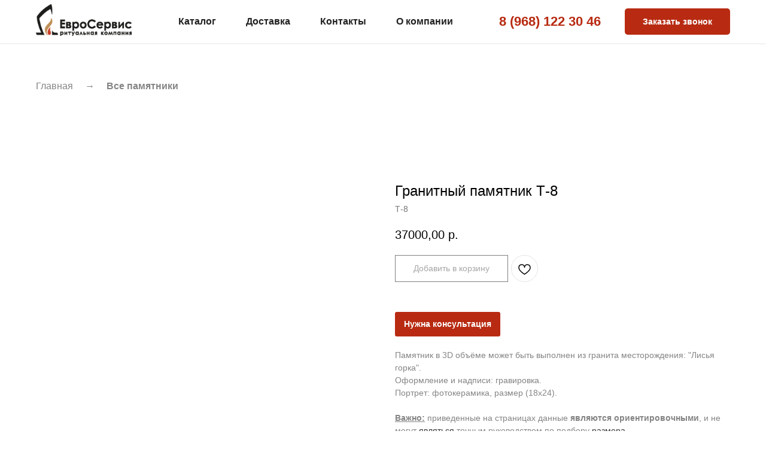

--- FILE ---
content_type: text/html; charset=UTF-8
request_url: https://xn--174-5cd4banojr9a8l.xn--p1ai/granitnye-pamyatniki-3d/tproduct/615682500-764164330751-granitnii-pamyatnik-t-8
body_size: 21931
content:
<!DOCTYPE html> <html lang="ru"> <head> <meta charset="utf-8" /> <meta http-equiv="Content-Type" content="text/html; charset=utf-8" /> <meta name="viewport" content="width=device-width, initial-scale=1.0" /> <!--metatextblock-->
<title>Гранитный памятник Т-8</title>
<meta name="description" content="Материал: гранит &quot;Лисья горка&quot;.">
<meta name="keywords" content="">
<meta property="og:title" content="Гранитный памятник Т-8" />
<meta property="og:description" content="Материал: гранит &quot;Лисья горка&quot;." />
<meta property="og:type" content="website" />
<meta property="og:url" content="https://xn--174-5cd4banojr9a8l.xn--p1ai/granitnye-pamyatniki-3d/tproduct/615682500-764164330751-granitnii-pamyatnik-t-8" />
<meta property="og:image" content="https://static.tildacdn.com/stor3461-3037-4463-b265-343964323462/75472653.jpg" />
<link rel="canonical" href="https://xn--174-5cd4banojr9a8l.xn--p1ai/granitnye-pamyatniki-3d/tproduct/615682500-764164330751-granitnii-pamyatnik-t-8" />
<!--/metatextblock--> <meta name="format-detection" content="telephone=no" /> <meta http-equiv="x-dns-prefetch-control" content="on"> <link rel="dns-prefetch" href="https://ws.tildacdn.com"> <link rel="dns-prefetch" href="https://static.tildacdn.com"> <link rel="icon" type="image/x-icon" sizes="32x32" href="https://static.tildacdn.com/tild6438-6334-4335-a166-346365386536/favicon.ico" media="(prefers-color-scheme: light)"/> <link rel="icon" type="image/png" sizes="32x32" href="https://static.tildacdn.com/tild3138-3166-4731-b638-653436656661/____.png" media="(prefers-color-scheme: dark)"/> <link rel="icon" type="image/svg+xml" sizes="any" href="https://static.tildacdn.com/tild6161-3036-4165-b837-376234613362/-----.svg"> <link rel="apple-touch-icon" type="image/png" href="https://static.tildacdn.com/tild3738-6438-4863-b235-383431646631/_.png"> <link rel="icon" type="image/png" sizes="192x192" href="https://static.tildacdn.com/tild3738-6438-4863-b235-383431646631/_.png"> <!-- Assets --> <script src="https://neo.tildacdn.com/js/tilda-fallback-1.0.min.js" async charset="utf-8"></script> <link rel="stylesheet" href="https://static.tildacdn.com/css/tilda-grid-3.0.min.css" type="text/css" media="all" onerror="this.loaderr='y';"/> <link rel="stylesheet" href="https://static.tildacdn.com/ws/project7171472/tilda-blocks-page38560895.min.css?t=1755668723" type="text/css" media="all" onerror="this.loaderr='y';" /><link rel="stylesheet" href="https://static.tildacdn.com/ws/project7171472/tilda-blocks-page36067581.min.css?t=1755668723" type="text/css" media="all" onerror="this.loaderr='y';" /><link rel="stylesheet" href="https://static.tildacdn.com/ws/project7171472/tilda-blocks-page36133138.min.css?t=1755668708" type="text/css" media="all" onerror="this.loaderr='y';" /> <link rel="stylesheet" href="https://static.tildacdn.com/css/tilda-animation-2.0.min.css" type="text/css" media="all" onerror="this.loaderr='y';" /> <link rel="stylesheet" href="https://static.tildacdn.com/css/tilda-popup-1.1.min.css" type="text/css" media="print" onload="this.media='all';" onerror="this.loaderr='y';" /> <noscript><link rel="stylesheet" href="https://static.tildacdn.com/css/tilda-popup-1.1.min.css" type="text/css" media="all" /></noscript> <link rel="stylesheet" href="https://static.tildacdn.com/css/tilda-slds-1.4.min.css" type="text/css" media="print" onload="this.media='all';" onerror="this.loaderr='y';" /> <noscript><link rel="stylesheet" href="https://static.tildacdn.com/css/tilda-slds-1.4.min.css" type="text/css" media="all" /></noscript> <link rel="stylesheet" href="https://static.tildacdn.com/css/tilda-catalog-1.1.min.css" type="text/css" media="print" onload="this.media='all';" onerror="this.loaderr='y';" /> <noscript><link rel="stylesheet" href="https://static.tildacdn.com/css/tilda-catalog-1.1.min.css" type="text/css" media="all" /></noscript> <link rel="stylesheet" href="https://static.tildacdn.com/css/tilda-forms-1.0.min.css" type="text/css" media="all" onerror="this.loaderr='y';" /> <link rel="stylesheet" href="https://static.tildacdn.com/css/tilda-zoom-2.0.min.css" type="text/css" media="print" onload="this.media='all';" onerror="this.loaderr='y';" /> <noscript><link rel="stylesheet" href="https://static.tildacdn.com/css/tilda-zoom-2.0.min.css" type="text/css" media="all" /></noscript> <link rel="stylesheet" type="text/css" href="/custom.css?t=1755668708"> <script nomodule src="https://static.tildacdn.com/js/tilda-polyfill-1.0.min.js" charset="utf-8"></script> <script type="text/javascript">function t_onReady(func) {if(document.readyState!='loading') {func();} else {document.addEventListener('DOMContentLoaded',func);}}
function t_onFuncLoad(funcName,okFunc,time) {if(typeof window[funcName]==='function') {okFunc();} else {setTimeout(function() {t_onFuncLoad(funcName,okFunc,time);},(time||100));}}function t_throttle(fn,threshhold,scope) {return function() {fn.apply(scope||this,arguments);};}function t396_initialScale(t){var e=document.getElementById("rec"+t);if(e){var r=e.querySelector(".t396__artboard");if(r){var a=document.documentElement.clientWidth,i=[],l,n=r.getAttribute("data-artboard-screens");if(n){n=n.split(",");for(var o=0;o<n.length;o++)i[o]=parseInt(n[o],10)}else i=[320,480,640,960,1200];for(var o=0;o<i.length;o++){var d=i[o];a>=d&&(l=d)}var c="edit"===window.allrecords.getAttribute("data-tilda-mode"),s="center"===t396_getFieldValue(r,"valign",l,i),g="grid"===t396_getFieldValue(r,"upscale",l,i),u=t396_getFieldValue(r,"height_vh",l,i),_=t396_getFieldValue(r,"height",l,i),f=!!window.opr&&!!window.opr.addons||!!window.opera||-1!==navigator.userAgent.indexOf(" OPR/");if(!c&&s&&!g&&!u&&_&&!f){var h=parseFloat((a/l).toFixed(3)),v=[r,r.querySelector(".t396__carrier"),r.querySelector(".t396__filter")],p=Math.floor(parseInt(_,10)*h)+"px",b;r.style.setProperty("--initial-scale-height",p);for(var o=0;o<v.length;o++)v[o].style.setProperty("height","var(--initial-scale-height)");t396_scaleInitial__getElementsToScale(r).forEach((function(t){t.style.zoom=h}))}}}}function t396_scaleInitial__getElementsToScale(t){return t?Array.prototype.slice.call(t.children).filter((function(t){return t&&(t.classList.contains("t396__elem")||t.classList.contains("t396__group"))})):[]}function t396_getFieldValue(t,e,r,a){var i,l=a[a.length-1];if(!(i=r===l?t.getAttribute("data-artboard-"+e):t.getAttribute("data-artboard-"+e+"-res-"+r)))for(var n=0;n<a.length;n++){var o=a[n];if(!(o<=r)&&(i=o===l?t.getAttribute("data-artboard-"+e):t.getAttribute("data-artboard-"+e+"-res-"+o)))break}return i}window.TN_SCALE_INITIAL_VER="1.0";if(navigator.userAgent.indexOf('Android')!==-1) {var l=document.createElement('link');l.rel='stylesheet';l.href='https://static.tildacdn.com/css/fonts-arial.css';l.media='all';document.getElementsByTagName('head')[0].appendChild(l);}</script> <script src="https://static.tildacdn.com/js/jquery-1.10.2.min.js" charset="utf-8" onerror="this.loaderr='y';"></script> <script src="https://static.tildacdn.com/js/tilda-scripts-3.0.min.js" charset="utf-8" defer onerror="this.loaderr='y';"></script> <script src="https://static.tildacdn.com/ws/project7171472/tilda-blocks-page38560895.min.js?t=1755668723" onerror="this.loaderr='y';"></script><script src="https://static.tildacdn.com/ws/project7171472/tilda-blocks-page36067581.min.js?t=1755668723" onerror="this.loaderr='y';"></script><script src="https://static.tildacdn.com/ws/project7171472/tilda-blocks-page36133138.min.js?t=1755668708" charset="utf-8" onerror="this.loaderr='y';"></script> <script src="https://static.tildacdn.com/js/tilda-lazyload-1.0.min.js" charset="utf-8" async onerror="this.loaderr='y';"></script> <script src="https://static.tildacdn.com/js/tilda-animation-2.0.min.js" charset="utf-8" async onerror="this.loaderr='y';"></script> <script src="https://static.tildacdn.com/js/tilda-zero-1.1.min.js" charset="utf-8" async onerror="this.loaderr='y';"></script> <script src="https://static.tildacdn.com/js/hammer.min.js" charset="utf-8" async onerror="this.loaderr='y';"></script> <script src="https://static.tildacdn.com/js/tilda-slds-1.4.min.js" charset="utf-8" async onerror="this.loaderr='y';"></script> <script src="https://static.tildacdn.com/js/tilda-products-1.0.min.js" charset="utf-8" async onerror="this.loaderr='y';"></script> <script src="https://static.tildacdn.com/js/tilda-catalog-1.1.min.js" charset="utf-8" async onerror="this.loaderr='y';"></script> <script src="https://static.tildacdn.com/js/tilda-map-1.0.min.js" charset="utf-8" async onerror="this.loaderr='y';"></script> <script src="https://static.tildacdn.com/js/tilda-animation-sbs-1.0.min.js" charset="utf-8" async onerror="this.loaderr='y';"></script> <script src="https://static.tildacdn.com/js/tilda-zoom-2.0.min.js" charset="utf-8" async onerror="this.loaderr='y';"></script> <script src="https://static.tildacdn.com/js/tilda-zero-scale-1.0.min.js" charset="utf-8" async onerror="this.loaderr='y';"></script> <script src="https://static.tildacdn.com/js/tilda-events-1.0.min.js" charset="utf-8" async onerror="this.loaderr='y';"></script> <!-- nominify begin --><script src="//code.jivo.ru/widget/LQc3K50qE3" async></script> <meta name="yandex-verification" content="714deb8b75d4d5c1" /><!-- nominify end --><script type="text/javascript">window.dataLayer=window.dataLayer||[];</script> <script type="text/javascript">(function() {if((/bot|google|yandex|baidu|bing|msn|duckduckbot|teoma|slurp|crawler|spider|robot|crawling|facebook/i.test(navigator.userAgent))===false&&typeof(sessionStorage)!='undefined'&&sessionStorage.getItem('visited')!=='y'&&document.visibilityState){var style=document.createElement('style');style.type='text/css';style.innerHTML='@media screen and (min-width: 980px) {.t-records {opacity: 0;}.t-records_animated {-webkit-transition: opacity ease-in-out .2s;-moz-transition: opacity ease-in-out .2s;-o-transition: opacity ease-in-out .2s;transition: opacity ease-in-out .2s;}.t-records.t-records_visible {opacity: 1;}}';document.getElementsByTagName('head')[0].appendChild(style);function t_setvisRecs(){var alr=document.querySelectorAll('.t-records');Array.prototype.forEach.call(alr,function(el) {el.classList.add("t-records_animated");});setTimeout(function() {Array.prototype.forEach.call(alr,function(el) {el.classList.add("t-records_visible");});sessionStorage.setItem("visited","y");},400);}
document.addEventListener('DOMContentLoaded',t_setvisRecs);}})();</script><script src="https://static.tildacdn.com/js/tilda-menu-1.0.min.js" charset="utf-8" async onerror="this.loaderr='y';"></script><script src="https://static.tildacdn.com/js/tilda-forms-1.0.min.js" charset="utf-8" async onerror="this.loaderr='y';"></script><script src="https://static.tildacdn.com/js/tilda-cart-1.1.min.js" charset="utf-8" async onerror="this.loaderr='y';"></script><script src="https://static.tildacdn.com/js/tilda-widget-positions-1.0.min.js" charset="utf-8" async onerror="this.loaderr='y';"></script><script src="https://static.tildacdn.com/js/tilda-wishlist-1.0.min.js" charset="utf-8" async onerror="this.loaderr='y';"></script><script src="https://static.tildacdn.com/js/tilda-skiplink-1.0.min.js" charset="utf-8" async onerror="this.loaderr='y';"></script><link rel="stylesheet" href="https://static.tildacdn.com/css/tilda-cart-1.0.min.css" type="text/css" media="all" onerror="this.loaderr='y';" /><link rel="stylesheet" href="https://static.tildacdn.com/css/tilda-wishlist-1.0.min.css" type="text/css" media="all" onerror="this.loaderr='y';" /></head> <body class="t-body" style="margin:0;"> <!--allrecords--> <div id="allrecords" class="t-records" data-product-page="y" data-hook="blocks-collection-content-node" data-tilda-project-id="7171472" data-tilda-page-id="36133138" data-tilda-page-alias="granitnye-pamyatniki-3d" data-tilda-formskey="b6e525c6ea728b122d88bf9a37171472" data-tilda-lazy="yes" data-tilda-project-lang="RU" data-tilda-root-zone="com" data-tilda-project-headcode="yes" data-tilda-project-country="RU">
<!-- PRODUCT START -->


                        
                    
        
        
<!-- product header -->
<!--header-->
<div id="t-header" class="t-records" data-hook="blocks-collection-content-node" data-tilda-project-id="7171472" data-tilda-page-id="38560895" data-tilda-page-alias="heder-dlya-tovarov" data-tilda-formskey="b6e525c6ea728b122d88bf9a37171472" data-tilda-lazy="yes" data-tilda-project-lang="RU" data-tilda-root-zone="one"  data-tilda-project-headcode="yes"     data-tilda-project-country="RU">

    <div id="rec624162154" class="r t-rec" style=" " data-animationappear="off" data-record-type="257"      >
	
<!-- T228 -->


<div id="nav624162154marker"></div>
						<div class="tmenu-mobile tmenu-mobile_positionfixed" >
	<div class="tmenu-mobile__container">
			<div class="tmenu-mobile__burgerlogo">
							<a href="/">
										<img 
					src="https://static.tildacdn.com/tild6430-3237-4635-b162-363831373934/___.png" 
					class="tmenu-mobile__imglogo" 
					imgfield="img" 
					style="max-width: 160px; width: 160px;" 
					 alt="ЕвроСервис"
									>
										</a>
					</div>
				
<button type="button" 
    class="t-menuburger t-menuburger_first " 
    aria-label="Навигационное меню" 
    aria-expanded="false">
	<span style="background-color:#000000;"></span>
	<span style="background-color:#000000;"></span>
	<span style="background-color:#000000;"></span>
	<span style="background-color:#000000;"></span>
</button>


<script>
function t_menuburger_init(recid) {
	var rec = document.querySelector('#rec' + recid);
	if (!rec) return;
    var burger = rec.querySelector('.t-menuburger');
	if (!burger) return;
    var isSecondStyle = burger.classList.contains('t-menuburger_second');
    if (isSecondStyle && !window.isMobile && !('ontouchend' in document)) {
        burger.addEventListener('mouseenter', function() {
            if (burger.classList.contains('t-menuburger-opened')) return;
            burger.classList.remove('t-menuburger-unhovered');
            burger.classList.add('t-menuburger-hovered');
        });
        burger.addEventListener('mouseleave', function() {
            if (burger.classList.contains('t-menuburger-opened')) return;
            burger.classList.remove('t-menuburger-hovered');
            burger.classList.add('t-menuburger-unhovered');
            setTimeout(function() {
                burger.classList.remove('t-menuburger-unhovered');
            }, 300);
        });
    }

    burger.addEventListener('click', function() {
        if (!burger.closest('.tmenu-mobile') &&
            !burger.closest('.t450__burger_container') &&
            !burger.closest('.t466__container') &&
            !burger.closest('.t204__burger') &&
			!burger.closest('.t199__js__menu-toggler')) {
                burger.classList.toggle('t-menuburger-opened');
                burger.classList.remove('t-menuburger-unhovered');
            }
    });

    var menu = rec.querySelector('[data-menu="yes"]');
    if (!menu) return;
    var menuLinks = menu.querySelectorAll('.t-menu__link-item');
	var submenuClassList = ['t978__menu-link_hook', 't978__tm-link', 't966__tm-link', 't794__tm-link', 't-menusub__target-link'];
    Array.prototype.forEach.call(menuLinks, function (link) {
        link.addEventListener('click', function () {
			var isSubmenuHook = submenuClassList.some(function (submenuClass) {
				return link.classList.contains(submenuClass);
			});
			if (isSubmenuHook) return;
            burger.classList.remove('t-menuburger-opened');
        });
    });

	menu.addEventListener('clickedAnchorInTooltipMenu', function () {
		burger.classList.remove('t-menuburger-opened');
	});
}
t_onReady(function() {
	t_onFuncLoad('t_menuburger_init', function(){t_menuburger_init('624162154');});
});
</script>


<style>
.t-menuburger {
    position: relative;
    flex-shrink: 0;
    width: 28px;
    height: 20px;
    padding: 0;
    border: none;
    background-color: transparent;
    outline: none;
    -webkit-transform: rotate(0deg);
    transform: rotate(0deg);
    transition: transform .5s ease-in-out;
    cursor: pointer;
    z-index: 999;
}

/*---menu burger lines---*/
.t-menuburger span {
    display: block;
    position: absolute;
    width: 100%;
    opacity: 1;
    left: 0;
    -webkit-transform: rotate(0deg);
    transform: rotate(0deg);
    transition: .25s ease-in-out;
    height: 3px;
    background-color: #000;
}
.t-menuburger span:nth-child(1) {
    top: 0px;
}
.t-menuburger span:nth-child(2),
.t-menuburger span:nth-child(3) {
    top: 8px;
}
.t-menuburger span:nth-child(4) {
    top: 16px;
}

/*menu burger big*/
.t-menuburger__big {
    width: 42px;
    height: 32px;
}
.t-menuburger__big span {
    height: 5px;
}
.t-menuburger__big span:nth-child(2),
.t-menuburger__big span:nth-child(3) {
    top: 13px;
}
.t-menuburger__big span:nth-child(4) {
    top: 26px;
}

/*menu burger small*/
.t-menuburger__small {
    width: 22px;
    height: 14px;
}
.t-menuburger__small span {
    height: 2px;
}
.t-menuburger__small span:nth-child(2),
.t-menuburger__small span:nth-child(3) {
    top: 6px;
}
.t-menuburger__small span:nth-child(4) {
    top: 12px;
}

/*menu burger opened*/
.t-menuburger-opened span:nth-child(1) {
    top: 8px;
    width: 0%;
    left: 50%;
}
.t-menuburger-opened span:nth-child(2) {
    -webkit-transform: rotate(45deg);
    transform: rotate(45deg);
}
.t-menuburger-opened span:nth-child(3) {
    -webkit-transform: rotate(-45deg);
    transform: rotate(-45deg);
}
.t-menuburger-opened span:nth-child(4) {
    top: 8px;
    width: 0%;
    left: 50%;
}
.t-menuburger-opened.t-menuburger__big span:nth-child(1) {
    top: 6px;
}
.t-menuburger-opened.t-menuburger__big span:nth-child(4) {
    top: 18px;
}
.t-menuburger-opened.t-menuburger__small span:nth-child(1),
.t-menuburger-opened.t-menuburger__small span:nth-child(4) {
    top: 6px;
}

/*---menu burger first style---*/
@media (hover), (min-width:0\0) {
    .t-menuburger_first:hover span:nth-child(1) {
        transform: translateY(1px);
    }
    .t-menuburger_first:hover span:nth-child(4) {
        transform: translateY(-1px);
    }
    .t-menuburger_first.t-menuburger__big:hover span:nth-child(1) {
        transform: translateY(3px);
    }
    .t-menuburger_first.t-menuburger__big:hover span:nth-child(4) {
        transform: translateY(-3px);
    }
}

/*---menu burger second style---*/
.t-menuburger_second span:nth-child(2),
.t-menuburger_second span:nth-child(3) {
    width: 80%;
    left: 20%;
    right: 0;
}
@media (hover), (min-width:0\0) {
    .t-menuburger_second.t-menuburger-hovered span:nth-child(2),
    .t-menuburger_second.t-menuburger-hovered span:nth-child(3) {
        animation: t-menuburger-anim 0.3s ease-out normal forwards;
    }
    .t-menuburger_second.t-menuburger-unhovered span:nth-child(2),
    .t-menuburger_second.t-menuburger-unhovered span:nth-child(3) {
        animation: t-menuburger-anim2 0.3s ease-out normal forwards;
    }
}

.t-menuburger_second.t-menuburger-opened span:nth-child(2),
.t-menuburger_second.t-menuburger-opened span:nth-child(3){
    left: 0;
    right: 0;
    width: 100%!important;
}

/*---menu burger third style---*/
.t-menuburger_third span:nth-child(4) {
    width: 70%;
    left: unset;
    right: 0;
}
@media (hover), (min-width:0\0) {
    .t-menuburger_third:not(.t-menuburger-opened):hover span:nth-child(4) {
        width: 100%;
    }
}
.t-menuburger_third.t-menuburger-opened span:nth-child(4) {
    width: 0!important;
    right: 50%;
}

/*---menu burger fourth style---*/
.t-menuburger_fourth {
	height: 12px;
}
.t-menuburger_fourth.t-menuburger__small {
	height: 8px;
}
.t-menuburger_fourth.t-menuburger__big {
	height: 18px;
}
.t-menuburger_fourth span:nth-child(2),
.t-menuburger_fourth span:nth-child(3) {
    top: 4px;
    opacity: 0;
}
.t-menuburger_fourth span:nth-child(4) {
    top: 8px;
}
.t-menuburger_fourth.t-menuburger__small span:nth-child(2),
.t-menuburger_fourth.t-menuburger__small span:nth-child(3) {
    top: 3px;
}
.t-menuburger_fourth.t-menuburger__small span:nth-child(4) {
    top: 6px;
}
.t-menuburger_fourth.t-menuburger__small span:nth-child(2),
.t-menuburger_fourth.t-menuburger__small span:nth-child(3) {
    top: 3px;
}
.t-menuburger_fourth.t-menuburger__small span:nth-child(4) {
    top: 6px;
}
.t-menuburger_fourth.t-menuburger__big span:nth-child(2),
.t-menuburger_fourth.t-menuburger__big span:nth-child(3) {
    top: 6px;
}
.t-menuburger_fourth.t-menuburger__big span:nth-child(4) {
    top: 12px;
}
@media (hover), (min-width:0\0) {
    .t-menuburger_fourth:not(.t-menuburger-opened):hover span:nth-child(1) {
        transform: translateY(1px);
    }
    .t-menuburger_fourth:not(.t-menuburger-opened):hover span:nth-child(4) {
        transform: translateY(-1px);
    }
    .t-menuburger_fourth.t-menuburger__big:not(.t-menuburger-opened):hover span:nth-child(1) {
        transform: translateY(3px);
    }
    .t-menuburger_fourth.t-menuburger__big:not(.t-menuburger-opened):hover span:nth-child(4) {
        transform: translateY(-3px);
    }
}
.t-menuburger_fourth.t-menuburger-opened span:nth-child(1),
.t-menuburger_fourth.t-menuburger-opened span:nth-child(4) {
    top: 4px;
}
.t-menuburger_fourth.t-menuburger-opened span:nth-child(2),
.t-menuburger_fourth.t-menuburger-opened span:nth-child(3) {
    opacity: 1;
}

/*---menu burger animations---*/
@keyframes t-menuburger-anim {
    0% {
        width: 80%;
        left: 20%;
        right: 0;
    }

    50% {
        width: 100%;
        left: 0;
        right: 0;
    }

    100% {
        width: 80%;
        left: 0;
        right: 20%;

    }
}
@keyframes t-menuburger-anim2 {
    0% {
        width: 80%;
        left: 0;
    }

    50% {
        width: 100%;
        right: 0;
        left: 0;
    }

    100% {
        width: 80%;
        left: 20%;
        right: 0;
    }
}
</style>	</div>
</div>

<style>
.tmenu-mobile {
	background-color: #111;
	display: none;
	width: 100%;
	top: 0;
	z-index: 990;
}

.tmenu-mobile_positionfixed {
	position: fixed;
}

.tmenu-mobile__text {
	color: #fff;
}

.tmenu-mobile__container {
	min-height: 64px;
	padding: 20px;
	position: relative;
	box-sizing: border-box;
	display: -webkit-flex;
	display: -ms-flexbox;
	display: flex;
	-webkit-align-items: center;
	    -ms-flex-align: center;
	        align-items: center;
	-webkit-justify-content: space-between;
	    -ms-flex-pack: justify;
	        justify-content: space-between;
}

.tmenu-mobile__list {
	display: block;
}

.tmenu-mobile__burgerlogo {
    display: inline-block;
    font-size: 24px;
    font-weight: 400;
    white-space: nowrap;
    vertical-align: middle;
}

.tmenu-mobile__imglogo {
	height: auto;
    display: block;
    max-width: 300px!important;
	box-sizing: border-box;
	padding: 0;
	margin: 0 auto;
}

@media screen and (max-width: 980px) {
	.tmenu-mobile__menucontent_hidden {
		display: none;
		height: 100%;
	}
	.tmenu-mobile {
		display: block;
	}
}
@media screen and (max-width: 980px) {
    		#rec624162154 .tmenu-mobile {
            background-color: #ffffff;
        }
    	        #rec624162154 .tmenu-mobile__menucontent_fixed {
            position: fixed;
			top: 64px;
        }
    
            #rec624162154 .t-menuburger {
            -webkit-order: 1;
	    	-ms-flex-order: 1;
	        	order: 1;
        }
    }
</style>










	
				
				
					
						
		
										
		
									
																
		 

		
				
			<style> #rec624162154 .tmenu-mobile__burgerlogo a {   color: #ffffff; }</style>
	








	
				
				
					
						
		
										
		
							
					
																
		 

		
				
			<style> #rec624162154 .tmenu-mobile__burgerlogo__title {   color: #ffffff; }</style>
	
<div id="nav624162154"  class="t228 t228__positionfixed  tmenu-mobile__menucontent_hidden tmenu-mobile__menucontent_fixed" style="background-color: rgba(255,255,255,1); height:10vh; " data-bgcolor-hex="#ffffff" data-bgcolor-rgba="rgba(255,255,255,1)" data-navmarker="nav624162154marker" data-appearoffset="" data-bgopacity-two="80" data-menushadow="10" data-menushadow-css="" data-bgopacity="1"  data-bgcolor-rgba-afterscroll="rgba(255,255,255,0.80)" data-menu-items-align="center" data-menu="yes">
	<div class="t228__maincontainer t228__c12collumns" style="height:10vh;">
		<div class="t228__padding40px"></div>
		<div class="t228__leftside">
							<div class="t228__leftcontainer">
										<a href="/" class="t228__imgwrapper" >
																		<img class="t228__imglogo t228__imglogomobile" 
								src="https://static.tildacdn.com/tild6430-3237-4635-b162-363831373934/___.png" 
								imgfield="img"
								 style="max-width: 160px; width: 160px; min-width: 160px; height: auto; display: block;"
																 alt="ЕвроСервис"
								>
																</a>
									</div>
					</div>
		<div class="t228__centerside ">
							<nav class="t228__centercontainer">
					<ul role="list" class="t228__list t-menu__list t228__list_hidden">
																																			<li class="t228__list_item" 
									style="padding:0 25px 0 0;">
									<a class="t-menu__link-item" 
										href="/katalog-tovarov"
									   											 
																				 
																				data-menu-submenu-hook="" 
										data-menu-item-number="1"
									>
										Каталог
									</a>
																	</li>
																							<li class="t228__list_item" 
									style="padding:0 25px;">
									<a class="t-menu__link-item" 
										href="/dostavka"
									   											 
																				 
																				data-menu-submenu-hook="" 
										data-menu-item-number="2"
									>
										Доставка
									</a>
																	</li>
																							<li class="t228__list_item" 
									style="padding:0 25px;">
									<a class="t-menu__link-item" 
										href="/adres-magazina"
									   											 
																				 
																				data-menu-submenu-hook="" 
										data-menu-item-number="3"
									>
										Контакты
									</a>
																	</li>
																							<li class="t228__list_item" 
									style="padding:0 0 0 25px;">
									<a class="t-menu__link-item" 
										href="/o-kompanii"
									   											 
																				 
																				data-menu-submenu-hook="" 
										data-menu-item-number="4"
									>
										О компании
									</a>
																	</li>
																																				</ul>
				</nav>
					</div>

		<div class="t228__rightside">
							<div class="t228__rightcontainer">
											<div class="t228__right_descr" field="descr"><div style="line-height: 24px;" data-customstyle="yes"><a href="tel:89681223046" style="color: rgb(184, 43, 18);">8 (968) 122 30 46</a></div></div>
															            
											<div class="t228__right_buttons">
							<div class="t228__right_buttons_wrap">
																	<div class="t228__right_buttons_but">
										
						
	
	
						
						
				
				
						
																							
			<a
			class="t-btn t-btnflex t-btnflex_type_button t-btnflex_sm"
										href="/obratnyj-zvonok"
																												><span class="t-btnflex__text">Заказать звонок</span>
<style>#rec624162154 .t-btnflex.t-btnflex_type_button {color:#ffffff;background-color:#b82b12;--border-width:0px;border-style:none !important;border-radius:5px;box-shadow:none !important;font-family:Arial;transition-duration:0.2s;transition-property: background-color, color, border-color, box-shadow, opacity, transform, gap;transition-timing-function: ease-in-out;}</style></a>
										</div>
																							</div>
						</div>
														</div>
					</div>
		<div class="t228__padding40px">
					</div>
	</div>
</div>


<style>
@media screen and (max-width: 980px) {
    #rec624162154 .t228__leftcontainer{
        display: none;
    }
}
</style>



<style>
	@media screen and (max-width: 980px) {
					#rec624162154 .t228__leftcontainer {
				padding: 20px;
			}
			#rec624162154 .t228__imglogo {
				padding: 20px 0;
			}
		
		#rec624162154 .t228 {
				}
	}
</style>

<script>
		window.addEventListener('load', function () {
		t_onFuncLoad('t228_setWidth', function () {
			t228_setWidth('624162154');
		});
	});
		
	window.addEventListener('resize', t_throttle(function () {
				t_onFuncLoad('t228_setWidth', function () {
			t228_setWidth('624162154');
		});
				t_onFuncLoad('t_menu__setBGcolor', function () {
			t_menu__setBGcolor('624162154', '.t228');
		});
	}));

	t_onReady(function () {
				t_onFuncLoad('t_menu__highlightActiveLinks', function () {
			t_menu__highlightActiveLinks('.t228__list_item a');
		});
				t_onFuncLoad('t_menu__findAnchorLinks', function () {
			t_menu__findAnchorLinks('624162154', '.t228__list_item a');
		});
					
		t_onFuncLoad('t228__init', function () {
			t228__init('624162154');
		});
	
		t_onFuncLoad('t_menu__setBGcolor', function () {
			t_menu__setBGcolor('624162154', '.t228');
		});
		
		t_onFuncLoad('t_menu__interactFromKeyboard', function () {
	        t_menu__interactFromKeyboard('624162154');
		});
	
				t_onFuncLoad('t228_setWidth', function () {
			t228_setWidth('624162154');
		});
			
				t_onFuncLoad('t_menu__changeBgOpacity', function () {
			t_menu__changeBgOpacity('624162154', '.t228');
			window.addEventListener('scroll', t_throttle(function () {
				t_menu__changeBgOpacity('624162154', '.t228');
			}));
		});
			
			
				t_onFuncLoad('t_menu__createMobileMenu', function () {
			t_menu__createMobileMenu('624162154', '.t228');
		});
			});
</script>






<style>
#rec624162154 .t-menu__link-item{
		-webkit-transition: color 0.3s ease-in-out, opacity 0.3s ease-in-out;
	transition: color 0.3s ease-in-out, opacity 0.3s ease-in-out;	
		}



#rec624162154 .t-menu__link-item.t-active:not(.t978__menu-link){
	color:#b82b12 !important;		}


#rec624162154 .t-menu__link-item:not(.t-active):not(.tooltipstered):hover {
	color: #b82b12 !important;	}
#rec624162154 .t-menu__link-item:not(.t-active):not(.tooltipstered):focus-visible{
	color: #b82b12 !important;	}


@supports (overflow:-webkit-marquee) and (justify-content:inherit)
{
	#rec624162154 .t-menu__link-item,
	#rec624162154 .t-menu__link-item.t-active {
	opacity: 1 !important;
	}
}
</style>
														

	















	
				
				
					
						
		
										
		
							
					
																
		 

		
				
			<style> #rec624162154 a.t-menusub__link-item {   font-family: 'Arial'; text-transform: uppercase; }</style>
	








	
				
				
					
						
		
										
		
									
																
		 

		
							
						
		
										
		
									
																
		 

		
							
						
		
										
		
									
																
		 

		
							
						
		
										
		
									
																
		 

		
				
			<style> #rec624162154 .t228__leftcontainer a {   color: #ffffff; } #rec624162154 a.t-menu__link-item {   color: #212121; font-family: 'Arial'; font-weight: 600; } #rec624162154 .t228__right_langs_lang a {   color: #212121; font-family: 'Arial'; font-weight: 600; } #rec624162154 .t228__right_descr {  font-size: 22px;  color: #b82b12; font-family: 'Arial'; font-weight: 700; }</style>
	








	
				
				
					
						
		
										
		
							
					
																
		 

		
				
			<style> #rec624162154 .t228__logo {   color: #ffffff; }</style>
		                                                        
            <style>#rec624162154 .t228 {box-shadow: 0px 1px 3px rgba(0,0,0,0.1);}</style>
    

</div>


    


    


    <div id="rec624153354" class="r t-rec t-rec_pt_135 t-rec_pb_30" style="padding-top:135px;padding-bottom:30px; " data-animationappear="off" data-record-type="131"      >
<!-- T123 -->
    <div class="t123" >
        <div class="t-container ">
            <div class="t-col t-col_12 ">
                <!-- nominify begin -->
                <!-- Хлебные крошки для товаров | https://necodim.ru/tilda/product-breadcrumbs -->

<div id="necodim-breadcrumbs" class="ncdm-breadcrumbs t-text"><a href="/" class="ncdm-breadcrumb">Главная</a></div>

<style>
.ncdm-breadcrumbs {
    display: inline-block;
}
.ncdm-breadcrumb {
    display: inline-block;
}
.ncdm-breadcrumb:not(:last-child)::after {
    content: '→';
    margin: 0 20px;
}
.ncdm-breadcrumb:last-child {
    font-weight: 700;
    text-decoration: underline;
}
</style>

<script>
const storeParts = [
    {
        "id": "444051531391",
        "name": "Все памятники",
        "link": "https://памятники174.рф/katalog-tovarov"
    },
    {
        "id": "699624271861",
        "name": "Комбинированные памятники из гранита",
        "link": "https://%D0%BF%D0%B0%D0%BC%D1%8F%D1%82%D0%BD%D0%B8%D0%BA%D0%B8174.%D1%80%D1%84/katalog-tovarov?tfc_storepartuid%5B624147961%5D=%D0%9A%D0%BE%D0%BC%D0%B1%D0%B8%D0%BD%D0%B8%D1%80%D0%BE%D0%B2%D0%B0%D0%BD%D0%BD%D1%8B%D0%B5%20%D0%BF%D0%B0%D0%BC%D1%8F%D1%82%D0%BD%D0%B8%D0%BA%D0%B8%20%D0%B8%D0%B7%20%D0%B3%D1%80%D0%B0%D0%BD%D0%B8%D1%82%D0%B0&tfc_div=:::"
    },
    {
        "id": "749387553431",
        "name": "Комбинированные семейные памятники из гранита",
        "link": "https://%D0%BF%D0%B0%D0%BC%D1%8F%D1%82%D0%BD%D0%B8%D0%BA%D0%B8174.%D1%80%D1%84/katalog-tovarov?tfc_storepartuid%5B624147961%5D=%D0%9A%D0%BE%D0%BC%D0%B1%D0%B8%D0%BD%D0%B8%D1%80%D0%BE%D0%B2%D0%B0%D0%BD%D0%BD%D1%8B%D0%B5%20%D1%81%D0%B5%D0%BC%D0%B5%D0%B9%D0%BD%D1%8B%D0%B5%20%D0%BF%D0%B0%D0%BC%D1%8F%D1%82%D0%BD%D0%B8%D0%BA%D0%B8%20%D0%B8%D0%B7%20%D0%B3%D1%80%D0%B0%D0%BD%D0%B8%D1%82%D0%B0&tfc_div=:::"
    },
    {
        "id": "531155574871",
        "name": "Мраморные памятники 2D",
        "link": "https://%D0%BF%D0%B0%D0%BC%D1%8F%D1%82%D0%BD%D0%B8%D0%BA%D0%B8174.%D1%80%D1%84/katalog-tovarov?tfc_storepartuid%5B624147961%5D=%D0%9C%D1%80%D0%B0%D0%BC%D0%BE%D1%80%D0%BD%D1%8B%D0%B5%20%D0%BF%D0%B0%D0%BC%D1%8F%D1%82%D0%BD%D0%B8%D0%BA%D0%B8%202D&tfc_div=:::"
    },
    {
        "id": "815663092951",
        "name": "Мраморные памятники 3D",
        "link": "https://%D0%BF%D0%B0%D0%BC%D1%8F%D1%82%D0%BD%D0%B8%D0%BA%D0%B8174.%D1%80%D1%84/katalog-tovarov?tfc_storepartuid%5B624147961%5D=%D0%9C%D1%80%D0%B0%D0%BC%D0%BE%D1%80%D0%BD%D1%8B%D0%B5%20%D0%BF%D0%B0%D0%BC%D1%8F%D1%82%D0%BD%D0%B8%D0%BA%D0%B8%203D&tfc_div=:::"
    },
    {
        "id": "187908820301",
        "name": "Гранитные памятники 2D",
        "link": "https://%D0%BF%D0%B0%D0%BC%D1%8F%D1%82%D0%BD%D0%B8%D0%BA%D0%B8174.%D1%80%D1%84/katalog-tovarov?tfc_storepartuid%5B624147961%5D=%D0%93%D1%80%D0%B0%D0%BD%D0%B8%D1%82%D0%BD%D1%8B%D0%B5%20%D0%BF%D0%B0%D0%BC%D1%8F%D1%82%D0%BD%D0%B8%D0%BA%D0%B8%202D&tfc_div=:::"
    },
    {
        "id": "334353748091",
        "name": "Гранитные памятники 3D",
        "link": "https://%D0%BF%D0%B0%D0%BC%D1%8F%D1%82%D0%BD%D0%B8%D0%BA%D0%B8174.%D1%80%D1%84/katalog-tovarov?tfc_storepartuid%5B624147961%5D=%D0%93%D1%80%D0%B0%D0%BD%D0%B8%D1%82%D0%BD%D1%8B%D0%B5%20%D0%BF%D0%B0%D0%BC%D1%8F%D1%82%D0%BD%D0%B8%D0%BA%D0%B8%203D&tfc_div=:::"
    }
];

const getPart = (key, value) => {
    const obj = storeParts.find(item => item[key] === value);
    return obj;
}

const addBreadcrumb = (data) => {
    const breadcrumb = document.createElement('a');
    breadcrumb.classList.add('ncdm-breadcrumb');
    if (data.id) breadcrumb.dataset.partUid = data.id;
    if (data.name) breadcrumb.innerHTML = data.name;
    if (data.link) breadcrumb.href = data.link;
    breadcrumbs.appendChild(breadcrumb);
}

const breadcrumbs = document.getElementById('necodim-breadcrumbs');
addBreadcrumb(getPart('name', 'Все памятники'));

document.addEventListener('DOMContentLoaded', () => {
    setTimeout(() => {
        const product = document.querySelector('.js-store-product');
        const parts = product.dataset.productPartUid.split(',');
        addBreadcrumb(getPart('id', parts[0]));
        let prodData = {
            'name': product.querySelector('.js-store-prod-name').textContent,
            'link': window.location.href
        }
        addBreadcrumb(prodData);
    }, 500);
});
</script>
                 
                <!-- nominify end -->
            </div>  
        </div>
    </div>

</div>

</div>
<!--/header-->


<style>
    /* fix for hide popup close panel where product header set */
    .t-store .t-store__prod-popup__close-txt-wr, .t-store .t-popup__close {
        display: none !important;
    }
</style>

<!-- /product header -->

<div id="rec615682500" class="r t-rec" style="background-color:#ffffff;" data-bg-color="#ffffff">
    <div class="t-store t-store__prod-snippet__container">

        
                <div class="t-store__prod-popup__close-txt-wr" style="position:absolute;">
            <a href="https://xn--174-5cd4banojr9a8l.xn--p1ai/granitnye-pamyatniki-3d" class="js-store-close-text t-store__prod-popup__close-txt t-descr t-descr_xxs" style="color:#000000;">
                Все товары
            </a>
        </div>
        
        <a href="https://xn--174-5cd4banojr9a8l.xn--p1ai/granitnye-pamyatniki-3d" class="t-popup__close" style="position:absolute; background-color:#ffffff">
            <div class="t-popup__close-wrapper">
                <svg class="t-popup__close-icon t-popup__close-icon_arrow" width="26px" height="26px" viewBox="0 0 26 26" version="1.1" xmlns="http://www.w3.org/2000/svg" xmlns:xlink="http://www.w3.org/1999/xlink"><path d="M10.4142136,5 L11.8284271,6.41421356 L5.829,12.414 L23.4142136,12.4142136 L23.4142136,14.4142136 L5.829,14.414 L11.8284271,20.4142136 L10.4142136,21.8284271 L2,13.4142136 L10.4142136,5 Z" fill="#000000"></path></svg>
                <svg class="t-popup__close-icon t-popup__close-icon_cross" width="23px" height="23px" viewBox="0 0 23 23" version="1.1" xmlns="http://www.w3.org/2000/svg" xmlns:xlink="http://www.w3.org/1999/xlink"><g stroke="none" stroke-width="1" fill="#000000" fill-rule="evenodd"><rect transform="translate(11.313708, 11.313708) rotate(-45.000000) translate(-11.313708, -11.313708) " x="10.3137085" y="-3.6862915" width="2" height="30"></rect><rect transform="translate(11.313708, 11.313708) rotate(-315.000000) translate(-11.313708, -11.313708) " x="10.3137085" y="-3.6862915" width="2" height="30"></rect></g></svg>
            </div>
        </a>
        
        <div class="js-store-product js-product t-store__product-snippet" data-product-lid="764164330751" data-product-uid="764164330751" itemscope itemtype="http://schema.org/Product">
            <meta itemprop="productID" content="764164330751" />

            <div class="t-container">
                <div>
                    <meta itemprop="image" content="https://static.tildacdn.com/stor3461-3037-4463-b265-343964323462/75472653.jpg" />
                    <div class="t-store__prod-popup__slider js-store-prod-slider t-store__prod-popup__col-left t-col t-col_6">
                        <div class="js-product-img" style="width:100%;padding-bottom:75%;background-size:cover;opacity:0;">
                        </div>
                    </div>
                    <div class="t-store__prod-popup__info t-align_left t-store__prod-popup__col-right t-col t-col_6">

                        <div class="t-store__prod-popup__title-wrapper">
                            <h1 class="js-store-prod-name js-product-name t-store__prod-popup__name t-name t-name_xl" itemprop="name" style="font-weight:500;font-family:Arial;">Гранитный памятник Т-8</h1>
                            <div class="t-store__prod-popup__brand t-descr t-descr_xxs" >
                                                            </div>
                            <div class="t-store__prod-popup__sku t-descr t-descr_xxs">
                                <span class="js-store-prod-sku js-product-sku" translate="no" itemprop="sku">
                                    Т-8
                                </span>
                            </div>
                        </div>

                                                                        <div itemprop="offers" itemscope itemtype="http://schema.org/Offer" style="display:none;">
                            <meta itemprop="serialNumber" content="764164330751" />
                                                        <meta itemprop="sku" content="Т-8" />
                                                        <meta itemprop="price" content="37000.00" />
                            <meta itemprop="priceCurrency" content="RUB" />
                                                        <link itemprop="availability" href="http://schema.org/InStock">
                                                    </div>
                        
                                                
                        <div class="js-store-price-wrapper t-store__prod-popup__price-wrapper">
                            <div class="js-store-prod-price t-store__prod-popup__price t-store__prod-popup__price-item t-name t-name_md" style="font-weight:500;">
                                                                <div class="js-product-price js-store-prod-price-val t-store__prod-popup__price-value" data-product-price-def="37000.0000" data-product-price-def-str="37000,00">37000,00</div><div class="t-store__prod-popup__price-currency" translate="no">р.</div>
                                                            </div>
                            <div class="js-store-prod-price-old t-store__prod-popup__price_old t-store__prod-popup__price-item t-name t-name_md" style="font-weight:500;display:none;">
                                                                <div class="js-store-prod-price-old-val t-store__prod-popup__price-value"></div><div class="t-store__prod-popup__price-currency" translate="no">р.</div>
                                                            </div>
                        </div>

                        <div class="js-product-controls-wrapper">
                        </div>

                        <div class="t-store__prod-popup__links-wrapper">
                                                    </div>

                                                <div class="t-store__prod-popup__btn-wrapper"   tt="Добавить в корзину">
                                                        <a href="#order" class="t-store__prod-popup__btn t-store__prod-popup__btn_disabled t-btn t-btn_sm" style="color:#000000;border:1px solid #000000;font-family:Arial;font-weight:300;">
                                <table style="width:100%; height:100%;">
                                    <tbody>
                                        <tr>
                                            <td class="js-store-prod-popup-buy-btn-txt">Добавить в корзину</td>
                                        </tr>
                                    </tbody>
                                </table>
                            </a>
                                                    </div>
                        
                        <div class="js-store-prod-text t-store__prod-popup__text t-descr t-descr_xxs" style="color:#858585;font-weight:300;font-family:Arial;">
                                                    <div class="js-store-prod-all-text" itemprop="description">
                                <a href="/obratnyj-zvonok">Нужна консультация</a><br /><br />Памятник в 3D объёме может быть выполнен из гранита месторождения: "Лисья горка".<br />Оформление и надписи: гравировка.<br />Портрет: фотокерамика, размер (18х24).<br /><br /><strong><u>Важно:</u></strong> приведенные на страницах данные <strong>являются</strong> <strong>ориентировочными</strong>, и не могут <span style="color: rgb(51, 51, 51);">являться </span>точным руководством по подбору <span style="color: rgb(51, 51, 51);">размера</span>.<br /><br />ХАРАКТЕРИСТИКИ:<br /><strong>Стела 1</strong><br />Высота: ≈ 1200-1400 мм; Ширина: ≈ 600 мм; Толщина: ≈ 70 мм.<br /><strong>Тумба</strong><br />Высота: ≈ 150 мм; Ширина: ≈ 700мм, Толщина: ≈ 200 мм.<br /><strong>Цветник </strong><br />Высота: 70 мм; Ширина: ≈ 700 мм, Длина: ≈ 1000 мм.                            </div>
                                                                            <div class="js-store-prod-all-charcs">
                                                                                                                        <p class="js-store-prod-charcs">Материал: Гранит</p>
                                                                                                                            <p class="js-store-prod-charcs">Ценовая категория: Бюджетные</p>
                                                                                                                                                                            </div>
                                                </div>

                    </div>
                </div>

                            </div>
        </div>
                <div class="t-store__relevants__container">
            <div class="t-container">
                <div class="t-col">
                    <div class="t-store__relevants__title t-uptitle t-uptitle_xxl" style="font-weight:500;font-family:Arial;">Смотрите также</div>
                    <div class="t-store__relevants-grid-cont js-store-relevants-grid-cont js-store-grid-cont t-store__valign-buttons"></div>
                </div>
            </div>
        </div>
                <div class="js-store-error-msg t-store__error-msg-cont"></div>
        <div itemscope itemtype="http://schema.org/ImageGallery" style="display:none;">
                                                                            </div>

    </div>

                        
                        
    
    <style>
        /* body bg color */
        
        .t-body {
            background-color:#ffffff;
        }
        

        /* body bg color end */
        /* Slider stiles */
        .t-slds__bullet_active .t-slds__bullet_body {
            background-color: #222 !important;
        }

        .t-slds__bullet:hover .t-slds__bullet_body {
            background-color: #222 !important;
        }
        /* Slider stiles end */
    </style>
    

            
        
    <style>
        

        

        
    </style>
    
    
        
    <style>
        
    </style>
    
    
        
    <style>
        
    </style>
    
    
        
        <style>
    
                                    
        </style>
    
    
    <div class="js-store-tpl-slider-arrows" style="display: none;">
                


<style type="text/css">
  .t-slds__arrow_wrapper:hover .t-slds__arrow-withbg {
    border-color: #b82b12 !important;
    
                              background-color: rgba(255,255,255,1) !important;
                      
  }
</style>


<div class="t-slds__arrow_wrapper t-slds__arrow_wrapper-left" data-slide-direction="left">
  <div class="t-slds__arrow t-slds__arrow-left t-slds__arrow-withbg" style="width: 40px; height: 40px;background-color: rgba(255,255,255,0.30);">
    <div class="t-slds__arrow_body t-slds__arrow_body-left" style="width: 9px;">
      <svg style="display: block" viewBox="0 0 9.3 17" xmlns="http://www.w3.org/2000/svg" xmlns:xlink="http://www.w3.org/1999/xlink">
                
        <style type="text/css">
          .t-slds__arrow_wrapper polyline {
            -webkit-transition:  stroke ease-in-out .2s;
            -moz-transition:  stroke ease-in-out .2s;
            -o-transition:  stroke ease-in-out .2s;
            transition:  stroke ease-in-out .2s;
          }
          .t-slds__arrow_wrapper:hover polyline {
            stroke: #b82b12 !important;
          }
        </style>
        
                <desc>Left</desc>
        <polyline
        fill="none"
        stroke="#000000"
        stroke-linejoin="butt"
        stroke-linecap="butt"
        stroke-width="1"
        points="0.5,0.5 8.5,8.5 0.5,16.5"
        />
      </svg>
    </div>
  </div>
</div>
<div class="t-slds__arrow_wrapper t-slds__arrow_wrapper-right" data-slide-direction="right">
  <div class="t-slds__arrow t-slds__arrow-right t-slds__arrow-withbg" style="width: 40px; height: 40px;background-color: rgba(255,255,255,0.30);">
    <div class="t-slds__arrow_body t-slds__arrow_body-right" style="width: 9px;">
      <svg style="display: block" viewBox="0 0 9.3 17" xmlns="http://www.w3.org/2000/svg" xmlns:xlink="http://www.w3.org/1999/xlink">
        <desc>Right</desc>
        <polyline
        fill="none"
        stroke="#000000"
        stroke-linejoin="butt"
        stroke-linecap="butt"
        stroke-width="1"
        points="0.5,0.5 8.5,8.5 0.5,16.5"
        />
      </svg>
    </div>
  </div>
</div>    </div>

    
    <script>
        t_onReady(function() {
            var tildacopyEl = document.getElementById('tildacopy');
            if (tildacopyEl) tildacopyEl.style.display = 'none';

            var recid = '615682500';
            var options = {};
            var product = {"uid":764164330751,"rootpartid":11910541,"title":"Гранитный памятник Т-8","descr":"Материал: гранит \"Лисья горка\".","text":"<a href=\"\/obratnyj-zvonok\">Нужна консультация<\/a><br \/><br \/>Памятник в 3D объёме может быть выполнен из гранита месторождения: \"Лисья горка\".<br \/>Оформление и надписи: гравировка.<br \/>Портрет: фотокерамика, размер (18х24).<br \/><br \/><strong><u>Важно:<\/u><\/strong> приведенные на страницах данные <strong>являются<\/strong> <strong>ориентировочными<\/strong>, и не могут <span style=\"color: rgb(51, 51, 51);\">являться <\/span>точным руководством по подбору <span style=\"color: rgb(51, 51, 51);\">размера<\/span>.<br \/><br \/>ХАРАКТЕРИСТИКИ:<br \/><strong>Стела 1<\/strong><br \/>Высота: ≈ 1200-1400 мм; Ширина: ≈ 600 мм; Толщина: ≈ 70 мм.<br \/><strong>Тумба<\/strong><br \/>Высота: ≈ 150 мм; Ширина: ≈ 700мм, Толщина: ≈ 200 мм.<br \/><strong>Цветник <\/strong><br \/>Высота: 70 мм; Ширина: ≈ 700 мм, Длина: ≈ 1000 мм.","sku":"Т-8","price":"37000.0000","gallery":[{"img":"https:\/\/static.tildacdn.com\/stor3461-3037-4463-b265-343964323462\/75472653.jpg"},{"img":"https:\/\/static.tildacdn.com\/stor3031-6631-4231-b061-333463346237\/82573887.jpg"}],"sort":1008500,"portion":0,"newsort":0,"mark":"Установка бесплатно","json_chars":"[{\"title\": \"Материал\", \"value\": \"Гранит\"}, {\"title\": \"Ценовая категория\", \"value\": \"Бюджетные\"}]","externalid":"AsIM7pS3IO3HeKlEHDuI","pack_label":"lwh","pack_x":0,"pack_y":0,"pack_z":0,"pack_m":0,"serverid":"master","servertime":"1723537308.3931","parentuid":"","editions":[{"uid":764164330751,"price":"37 000.00","priceold":"","sku":"Т-8","quantity":"","img":"https:\/\/static.tildacdn.com\/stor3461-3037-4463-b265-343964323462\/75472653.jpg"}],"characteristics":[{"title":"Материал","value":"Гранит"},{"title":"Ценовая категория","value":"Бюджетные"}],"properties":[{"title":"Доставка","params":{"type":"single"},"sort":1,"values":"Самовывоз - Бесплатно\nДоставка - Индивидуальный расчёт"},{"title":"Установка памятника","params":{"type":"single"},"sort":2,"values":"Установка - Бесплатно\nУстановка - Не нужна"}],"partuids":[334353748091],"url":"https:\/\/xn--174-5cd4banojr9a8l.xn--p1ai\/granitnye-pamyatniki-3d\/tproduct\/615682500-764164330751-granitnii-pamyatnik-t-8"};

            // draw slider or show image for SEO
            if (window.isSearchBot) {
                var imgEl = document.querySelector('.js-product-img');
                if (imgEl) imgEl.style.opacity = '1';
            } else {
                
                var prodcard_optsObj = {
    hasWrap: false,
    txtPad: '',
    bgColor: '#f8f8f8',
    borderRadius: '',
    shadowSize: '0px',
    shadowOpacity: '',
    shadowSizeHover: '',
    shadowOpacityHover: '',
    shadowShiftyHover: '',
    btnTitle1: 'Посмотреть ',
    btnLink1: 'popup',
    btnTitle2: 'В корзину',
    btnLink2: 'order',
    showOpts: false};

var price_optsObj = {
    color: '',
    colorOld: '',
    fontSize: '',
    fontWeight: '500'
};

var popup_optsObj = {
    columns: '6',
    columns2: '6',
    isVertical: '',
    align: 'left',
    btnTitle: 'Добавить в корзину',
    closeText: 'Все товары',
    iconColor: '#000000',
    containerBgColor: '#ffffff',
    overlayBgColorRgba: 'rgba(0,0,0,0.30)',
    popupStat: '',
    popupContainer: '',
    fixedButton: false,
    mobileGalleryStyle: ''
};

var slider_optsObj = {
    anim_speed: '',
    arrowColor: '#000000',
    videoPlayerIconColor: '',
    cycle: '',
    controls: 'arrowsthumbs',
    bgcolor: '#ebebeb'
};

var slider_dotsOptsObj = {
    size: '',
    bgcolor: '',
    bordersize: '',
    bgcoloractive: ''
};

var slider_slidesOptsObj = {
    zoomable: true,
    bgsize: 'cover',
    ratio: '1'
};

var typography_optsObj = {
    descrColor: '#858585',
    titleColor: ''
};

var default_sortObj = {
    in_stock: false};

var btn1_style = 'font-weight:300;font-family:Arial;color:#000000;border:1px solid #000000;';
var btn2_style = 'font-weight:300;font-family:Arial;color:#000000;background-color:#ffffff;border:1px solid #000000;';

var options_catalog = {
    btn1_style: btn1_style,
    btn2_style: btn2_style,
    storepart: '334353748091',
    prodCard: prodcard_optsObj,
    popup_opts: popup_optsObj,
    defaultSort: default_sortObj,
    slider_opts: slider_optsObj,
    slider_dotsOpts: slider_dotsOptsObj,
    slider_slidesOpts: slider_slidesOptsObj,
    typo: typography_optsObj,
    price: price_optsObj,
    blocksInRow: '4',
    imageHover: false,
    imageHeight: '400px',
    imageRatioClass: 't-store__card__imgwrapper_1-1',
    align: 'left',
    vindent: '',
    isHorizOnMob:false,
    itemsAnim: '',
    hasOriginalAspectRatio: false,
    markColor: '#ffffff',
    markBgColor: '#7eb452',
    currencySide: 'r',
    currencyTxt: 'р.',
    currencySeparator: ',',
    currencyDecimal: '',
    btnSize: '',
    verticalAlignButtons: true,
    hideFilters: false,
    titleRelevants: 'Смотрите также',
    showRelevants: '699624271861',
    relevants_slider: true,
    relevants_quantity: '4',
    isFlexCols: true,
    isPublishedPage: true,
    previewmode: true,
    colClass: 't-col t-col_3',
    ratio: '1_1',
    sliderthumbsside: '',
    showStoreBtnQuantity: 'popup',
    tabs: '',
    galleryStyle: '',
    title_typo: '',
    descr_typo: '',
    price_typo: '',
    price_old_typo: '',
    menu_typo: '',
    options_typo: '',
    sku_typo: '',
    characteristics_typo: '',
    button_styles: '',
    button2_styles: '',
    buttonicon: '',
    buttoniconhover: '',
};                
                // emulate, get options_catalog from file store_catalog_fields
                options = options_catalog;
                options.typo.title = "font-weight:500;font-family:Arial;" || '';
                options.typo.descr = "color:#858585;font-weight:300;font-family:Arial;" || '';

                try {
                    if (options.showRelevants) {
                        var itemsCount = '4';
                        var relevantsMethod;
                        switch (options.showRelevants) {
                            case 'cc':
                                relevantsMethod = 'current_category';
                                break;
                            case 'all':
                                relevantsMethod = 'all_categories';
                                break;
                            default:
                                relevantsMethod = 'category_' + options.showRelevants;
                                break;
                        }

                        t_onFuncLoad('t_store_loadProducts', function() {
                            t_store_loadProducts(
                                'relevants',
                                recid,
                                options,
                                false,
                                {
                                    currentProductUid: '764164330751',
                                    relevantsQuantity: itemsCount,
                                    relevantsMethod: relevantsMethod,
                                    relevantsSort: 'random'
                                }
                            );
                        });
                    }
                } catch (e) {
                    console.log('Error in relevants: ' + e);
                }
            }

            
                            options.popup_opts.btnTitle = 'Добавить в корзину';
                        

            window.tStoreOptionsList = [];

            t_onFuncLoad('t_store_productInit', function() {
                t_store_productInit(recid, options, product);
            });

            // if user coming from catalog redirect back to main page
            if (window.history.state && (window.history.state.productData || window.history.state.storepartuid)) {
                window.onpopstate = function() {
                    window.history.replaceState(null, null, window.location.origin);
                    window.location.replace(window.location.origin);
                };
            }
        });
    </script>
    

</div>

<!-- product footer -->
<!--footer-->
<div id="t-footer" class="t-records" data-hook="blocks-collection-content-node" data-tilda-project-id="7171472" data-tilda-page-id="36067581" data-tilda-page-alias="footer" data-tilda-formskey="b6e525c6ea728b122d88bf9a37171472" data-tilda-lazy="yes" data-tilda-project-lang="RU" data-tilda-root-zone="one"  data-tilda-project-headcode="yes"     data-tilda-project-country="RU">

    <div id="rec752901007" class="r t-rec t-rec_pt_0 t-rec_pb_0" style="padding-top:0px;padding-bottom:0px; " data-animationappear="off" data-record-type="570"      >
<!-- t570 -->

	<div class="t570">
	<div class="t-width t-width_100 t570__mainblock" style="margin:0 auto; background-color:#292929;">
					<div class="t-map-lazyload t570__map t570__col" data-maplazy-load="false"><div
		class="t-map"
		id="separateMap752901007"
		data-map-language="ru"
		data-map-x="-74.005941"
		data-map-y="40.7127837"
		data-map-zoom="17" 		data-map-mode="bw_light"
		style="width:100%; position: relative; height:60vh;"
										data-map-style='[{"featureType":"water","elementType":"geometry.fill","stylers":[{"color":"#d3d3d3"}]},{"featureType":"transit","stylers":[{"color":"#808080"},{"visibility":"off"}]},{"featureType":"road.highway","elementType":"geometry.stroke","stylers":[{"visibility":"on"},{"color":"#b3b3b3"}]},{"featureType":"road.highway","elementType":"geometry.fill","stylers":[{"color":"#ffffff"}]},{"featureType":"road.local","elementType":"geometry.fill","stylers":[{"visibility":"on"},{"color":"#ffffff"},{"weight":1.8}]},{"featureType":"road.local","elementType":"geometry.stroke","stylers":[{"color":"#d7d7d7"}]},{"featureType":"poi","elementType":"geometry.fill","stylers":[{"visibility":"on"},{"color":"#ebebeb"}]},{"featureType":"administrative","elementType":"geometry","stylers":[{"color":"#a7a7a7"}]},{"featureType":"road.arterial","elementType":"geometry.fill","stylers":[{"color":"#ffffff"}]},{"featureType":"road.arterial","elementType":"geometry.fill","stylers":[{"color":"#ffffff"}]},{"featureType":"landscape","elementType":"geometry.fill","stylers":[{"visibility":"on"},{"color":"#efefef"}]},{"featureType":"road","elementType":"labels.text.fill","stylers":[{"color":"#696969"}]},{"featureType":"administrative","elementType":"labels.text.fill","stylers":[{"visibility":"on"},{"color":"#737373"}]},{"featureType":"poi","elementType":"labels.icon","stylers":[{"visibility":"off"}]},{"featureType":"poi","elementType":"labels","stylers":[{"visibility":"off"}]},{"featureType":"road.arterial","elementType":"geometry.stroke","stylers":[{"color":"#d6d6d6"}]},{"featureType":"road","elementType":"labels.icon","stylers":[{"visibility":"off"}]},{},{"featureType":"poi","elementType":"geometry.fill","stylers":[{"color":"#dadada"}]}]'		>
</div>

<script type="text/javascript">
  var arMapMarkers752901007 = [
            {
        title: "Магнитогорск",
        descr: "",
        lat: "53.382657",
        lng: "59.105669",
        color: null,
        url: null,
        isOpen: false,
        isHidden: false,
        offset: null,
        },
          ];

t_onReady(function () {
  t_map_lazyload_add_map();
  window.addEventListener('scroll', t_throttle(t_map_lazyload_add_map, 300));

  function t_map_lazyload_add_map() {
	var windowHeight = window.innerHeight;
    var scrollDiffHeigth = 700;
	var rec = document.getElementById('rec' + 752901007);
	if (!rec) return;

    var map = rec.querySelector('.t-map-lazyload');
	if (!map) return;

	var blockTop = map.getBoundingClientRect().top + window.pageYOffset;

	if (window.pageYOffset > blockTop - windowHeight - scrollDiffHeigth) {
		if (map.getAttribute('data-maplazy-load') === 'false') {
			map.setAttribute('data-maplazy-load', 'true');
			t_onFuncLoad('t_appendYandexMap', function () {
				t_appendYandexMap("752901007","52f83901-b214-4c9d-91bf-2628e840cb52");
			});
		}
	}

  }
});

</script>
</div>
				<div class="t570__col t570__col_text" style="background-color:#292929;">
			<div class="t570__contentbox" style="background-color:#292929; height:60vh;">
			<div class="t570__contentwrapper t570__padding_lg">
													<div class="t570__descr t-descr t-descr_xl" field="descr"><a href="tel:+73519550203" style="color: rgb(222, 92, 0);">+7 (3519) 55-02-03</a><br />evroservismgn<span style="color: rgb(222, 92, 0);">@</span>mail.ru</div>
													<div class="t570__text t-text t-text_sm" field="text">Работаем ежедневно с 09:00 до 19:00<br /><br /><span style="font-size: 16px;">ООО </span>«<span style="font-size: 16px;">ЕвроСервис</span>»<span style="font-size: 16px;"> ИНН: 7444038721, ОГРН 1037402052731</span><br /><span style="font-size: 16px;">455016, Челябинская обл., г. Магнитогорск, ул. Челябинский тракт, д. 3, к. 1.</span><br /><br /><a href="https://evroservis.ooo/requisites" rel="nofollow" style="color: rgb(222, 92, 0); font-size: 16px;">Реквизиты</a><br /><br /></div>
																	  
											                                  
							</div>
			</div>
		</div>
			</div>
</div>


<script>

t_onReady(function () {
	var rec = document.getElementById('rec752901007');
	if (!rec) return;

	t_onFuncLoad('t570_init', function () {
		t570_init('752901007');
	});

	
    var wrapperBlock = rec.querySelector('.t570');
	if (wrapperBlock) {
		wrapperBlock.addEventListener('displayChanged', function () {
			t570_setMapHeight('752901007');
		});
	}
});

</script>    
	









	
				
				
					
						
		
										
		
							
					
									
		 

		
							
						
		
										
		
							
					
									
		 

		
							
						
		
										
		
							
					
									
		 

		
				
	
</div>

</div>
<!--/footer-->

<!-- /product footer -->

<!-- PRODUCT END -->

<div id="rec624162545" class="r t-rec" style="" data-animationappear="off" data-record-type="706">

<!-- @classes: t-text t-text_xs t-name t-name_xs t-name_md t-btn t-btn_sm -->
<script>
    t_onReady(function () {
        setTimeout(function () {
            t_onFuncLoad('tcart__init', function () {
                tcart__init('624162545', {
                    cssClassName: ''
                });
            });
        }, 50);

        var userAgent = navigator.userAgent.toLowerCase();
        var body = document.body;
        if (!body) return;

        /* fix Instagram iPhone keyboard bug */
        if (userAgent.indexOf('instagram') !== -1 && userAgent.indexOf('iphone') !== -1) {
            body.style.position = 'relative';
        }

        var rec = document.querySelector('#rec624162545');
        if (!rec) return;
        var cartWindow = rec.querySelector('.t706__cartwin,.t706__cartpage');
        var allRecords = document.querySelector('.t-records');
        var currentMode = allRecords.getAttribute('data-tilda-mode');
        if (cartWindow && currentMode !== 'edit' && currentMode !== 'preview') {
            cartWindow.addEventListener(
                'scroll',
                t_throttle(function () {
                    if (window.lazy === 'y' || document.querySelector('#allrecords').getAttribute('data-tilda-lazy') === 'yes') {
                        t_onFuncLoad('t_lazyload_update', function () {
                            t_lazyload_update();
                        });
                    }
                }, 500)
            );
        }
    });
</script>


                                        
    
    
<div class="t706"  data-cart-countdown="yes" data-opencart-onorder="yes" data-project-currency="р." data-project-currency-side="r" data-project-currency-sep=","   data-project-currency-code="RUB"  data-cart-minorder="23000"     data-cart-sendevent-onadd="y" >
        <div class="t706__carticon" style="top:140px;bottom:initial;">
         <div class="t706__carticon-text t-name t-name_xs"></div>        <div class="t706__carticon-wrapper">
                        <div class="t706__carticon-imgwrap" >
                                    <svg role="img"  class="t706__carticon-img" xmlns="http://www.w3.org/2000/svg" viewBox="0 0 64 64">
                        <path fill="none" stroke-width="2" stroke-miterlimit="10" d="M44 18h10v45H10V18h10z"/>
                        <path fill="none" stroke-width="2" stroke-miterlimit="10" d="M22 24V11c0-5.523 4.477-10 10-10s10 4.477 10 10v13"/>
                    </svg>
                            </div>
            <div class="t706__carticon-counter js-carticon-counter" style="background-color:#df8600;"></div>
        </div>
    </div>
     

    <div class="t706__cartwin" style="display: none;">
        <div class="t706__close t706__cartwin-close">
            <button type="button" class="t706__close-button t706__cartwin-close-wrapper" aria-label="Закрыть корзину">
                <svg role="presentation" class="t706__close-icon t706__cartwin-close-icon" width="23px" height="23px" viewBox="0 0 23 23" version="1.1" xmlns="http://www.w3.org/2000/svg" xmlns:xlink="http://www.w3.org/1999/xlink">
                    <g stroke="none" stroke-width="1" fill="#fff" fill-rule="evenodd">
                        <rect transform="translate(11.313708, 11.313708) rotate(-45.000000) translate(-11.313708, -11.313708) " x="10.3137085" y="-3.6862915" width="2" height="30"></rect>
                        <rect transform="translate(11.313708, 11.313708) rotate(-315.000000) translate(-11.313708, -11.313708) " x="10.3137085" y="-3.6862915" width="2" height="30"></rect>
                    </g>
                </svg> 
            </button>  
        </div>

        <div class="t706__cartwin-content">
            <div class="t706__cartwin-top">
                <div class="t706__cartwin-heading t-name t-name_xl">Корзина</div>
            </div>            

            <div class="t706__cartwin-products"></div>
            <div class="t706__cartwin-bottom">
                <div class="t706__cartwin-prodamount-wrap t-descr t-descr_sm">
                    <span class="t706__cartwin-prodamount-label"></span>
                    <span class="t706__cartwin-prodamount"></span>
                </div>
            </div>      
                
                        <div class="t706__orderform t-input_nomargin">  
                
															

	<form 
		id="form624162545" name='form624162545' role="form" action='' method='POST' data-formactiontype="2" data-inputbox=".t-input-group"  data-success-url="https://памятники174.рф/spasibo" 
		class="t-form js-form-proccess t-form_inputs-total_2 t-form_bbonly" 
		  data-formsended-callback="t706_onSuccessCallback" >
											<input type="hidden" name="formservices[]" value="ca82ce2e8252014849d9086ec101b28c" class="js-formaction-services">
					
					<input type="hidden" name="tildaspec-formname" tabindex="-1" value="Cart">
		
		<!-- @classes t-title t-text t-btn -->
		<div class="js-successbox t-form__successbox t-text t-text_md" 
			aria-live="polite" 
			style="display:none;"
											></div>

				<div class="t-form__inputsbox t-form__inputsbox_inrow">

			







				
					
	
					
											
				
								

						
		
				
				
		
						
		
		
				
		<div
			class=" t-input-group t-input-group_em "
			data-input-lid="1496239459190"
															data-field-type="em"
			data-field-name="Email"
					>

														
					
							<div class="t-input-block  ">
											
<input 
	type="email"
	autocomplete="email"
	name="Email"
	id="input_1496239459190"
	class="t-input js-tilda-rule t-input_bbonly"
	value="" 
	 placeholder="Ваш e-mail"	 data-tilda-req="1" aria-required="true"	data-tilda-rule="email"
	aria-describedby="error_1496239459190"
	style="color:#000000;border:1px solid #000000;"
>														</div>
				<div class="t-input-error" aria-live="polite" id="error_1496239459190"></div>
								</div>

					
	
					
											
				
								

						
		
				
				
		
						
		
		
				
		<div
			class=" t-input-group t-input-group_ph "
			data-input-lid="1496239478607"
																data-field-async="true"
						data-field-type="ph"
			data-field-name="Phone"
					>

												<label 
						for='input_1496239478607' 
						class="t-input-title t-descr t-descr_md" 
						id="field-title_1496239478607" 
						data-redactor-toolbar="no" 
						field="li_title__1496239478607" 
						style="color:;font-family: 'Arial';"
					>Ваш телефон</label>
											
					
							<div class="t-input-block  ">
											
	<input 
		type="tel"
		autocomplete="tel"
		name="Phone"
		id="input_1496239478607"
		data-phonemask-init="no"
		data-phonemask-id="624162545"
		data-phonemask-lid="1496239478607"
		 data-phonemask-maskcountry="RU"		class="t-input js-phonemask-input js-tilda-rule t-input_bbonly"
		value=""
		placeholder="+1(000)000-0000"
		 data-tilda-req="1" aria-required="true"		aria-describedby="error_1496239478607"
		style="color:#000000;border:1px solid #000000;"
	>

	<script type="text/javascript">
	
		t_onReady(function () {
			t_onFuncLoad('t_loadJsFile', function () {
				t_loadJsFile('https://static.tildacdn.com/js/tilda-phone-mask-1.1.min.js', function() {
					t_onFuncLoad('t_form_phonemask_load', function () {
						var phoneMasks = document.querySelectorAll('#rec624162545 [data-phonemask-lid="1496239478607"]');
						t_form_phonemask_load(phoneMasks);
					});
				})
			})
		});
	
	</script>
														</div>
				<div class="t-input-error" aria-live="polite" id="error_1496239478607"></div>
								</div>

	


		
		
		
		
	
			<div class="t-form__errorbox-middle">
				<!--noindex-->
	
<div 
	class="js-errorbox-all t-form__errorbox-wrapper" 
	style="display:none;" 
	data-nosnippet 
	tabindex="-1" 
	aria-label="Ошибки при заполнении формы"
>
	<ul 
		role="list" 
		class="t-form__errorbox-text t-text t-text_md"
	>
		<li class="t-form__errorbox-item js-rule-error js-rule-error-all"></li>
		<li class="t-form__errorbox-item js-rule-error js-rule-error-req"></li>
		<li class="t-form__errorbox-item js-rule-error js-rule-error-email"></li>
		<li class="t-form__errorbox-item js-rule-error js-rule-error-name"></li>
		<li class="t-form__errorbox-item js-rule-error js-rule-error-phone"></li>
		<li class="t-form__errorbox-item js-rule-error js-rule-error-minlength"></li>
		<li class="t-form__errorbox-item js-rule-error js-rule-error-string"></li>
	</ul>
</div>
<!--/noindex-->			</div>

			<div class="t-form__submit">
				



			
					
						
		
				
					
											
			<button
			class="t-submit t-btnflex t-btnflex_type_submit t-btnflex_md"
							type="submit"
																							>
										<span class="t-btnflex__text">Оформить заказ</span>
						
<style>#rec624162545 .t-btnflex.t-btnflex_type_submit {color:#ffffff;background-color:#df8600;border-style:none !important;box-shadow:none !important;font-family:Arial;transition-duration:0.2s;transition-property: background-color, color, border-color, box-shadow, opacity, transform;transition-timing-function: ease-in-out;}</style>		</button>
				</div>
		</div>

		<div class="t-form__errorbox-bottom">
			<!--noindex-->
	
<div 
	class="js-errorbox-all t-form__errorbox-wrapper" 
	style="display:none;" 
	data-nosnippet 
	tabindex="-1" 
	aria-label="Ошибки при заполнении формы"
>
	<ul 
		role="list" 
		class="t-form__errorbox-text t-text t-text_md"
	>
		<li class="t-form__errorbox-item js-rule-error js-rule-error-all"></li>
		<li class="t-form__errorbox-item js-rule-error js-rule-error-req"></li>
		<li class="t-form__errorbox-item js-rule-error js-rule-error-email"></li>
		<li class="t-form__errorbox-item js-rule-error js-rule-error-name"></li>
		<li class="t-form__errorbox-item js-rule-error js-rule-error-phone"></li>
		<li class="t-form__errorbox-item js-rule-error js-rule-error-minlength"></li>
		<li class="t-form__errorbox-item js-rule-error js-rule-error-string"></li>
	</ul>
</div>
<!--/noindex-->		</div>
	</form>

                                                                                                                                                                                    		                        		                                                    
	
	<style>
		#rec624162545 input::-webkit-input-placeholder {color:#000000; opacity: 0.5;}
		#rec624162545 input::-moz-placeholder          {color:#000000; opacity: 0.5;}
		#rec624162545 input:-moz-placeholder           {color:#000000; opacity: 0.5;}
		#rec624162545 input:-ms-input-placeholder      {color:#000000; opacity: 0.5;}
		#rec624162545 textarea::-webkit-input-placeholder {color:#000000; opacity: 0.5;}
		#rec624162545 textarea::-moz-placeholder          {color:#000000; opacity: 0.5;}
		#rec624162545 textarea:-moz-placeholder           {color:#000000; opacity: 0.5;}
		#rec624162545 textarea:-ms-input-placeholder      {color:#000000; opacity: 0.5;}
	</style>
	
            </div>
            <div class="t706__form-bottom-text t-text t-text_xs">Нажимая кнопку "Оформить заказ" вы соглашаетесь с <a href="/policy" target="_blank" rel="noreferrer noopener">Политикой конфиденциальности </a></div>        </div>      
    </div>

    <div class="t706__cartdata">
            </div>
</div>

<style>
@media screen and (max-width: 960px){
    .t706__carticon{
                    }
}






</style>

    
    <style>
    .t-menuwidgeticons__cart .t-menuwidgeticons__icon-counter{
        background-color:#df8600;
    }
    </style>
    




                                                        
                                                                                                                                                            		                                                    
</div><div id="rec616166395" class="r t-rec" style="" data-animationappear="off" data-record-type="1002"><script>t_onReady(function () {
setTimeout(function () {
t_onFuncLoad('twishlist__init', function () {
twishlist__init('616166395');
});
}, 500);
/* fix for Android */
var rec = document.querySelector('#rec616166395');
if (!rec) return;
var userAgent = navigator.userAgent.toLowerCase();
var isAndroid = userAgent.indexOf('android') !== -1;
var body = document.body;
if (!body) return;
var isScrollablefFix = body.classList.contains('t-body_scrollable-fix-for-android');
if (isAndroid && !isScrollablefFix) {
body.classList.add('t-body_scrollable-fix-for-android');
document.head.insertAdjacentHTML(
'beforeend',
'<style>@media screen and (max-width: 560px) {\n.t-body_scrollable-fix-for-android {\noverflow: visible !important;\n}\n}\n</style>'
);
console.log('Android css fix was inited');
}
/* fix Instagram iPhone keyboard bug */
if (userAgent.indexOf('instagram') !== -1 && userAgent.indexOf('iphone') !== -1) {
body.style.position = 'relative';
}
var wishlistWindow = rec.querySelector('.t1002__wishlistwin');
var currentMode = document.querySelector('.t-records').getAttribute('data-tilda-mode');
if (wishlistWindow && currentMode !== 'edit' && currentMode !== 'preview') {
wishlistWindow.addEventListener(
'scroll',
t_throttle(function () {
if (window.lazy === 'y' || document.querySelector('#allrecords').getAttribute('data-tilda-lazy') === 'yes') {
t_onFuncLoad('t_lazyload_update', function () {
t_lazyload_update();
});
}
}, 500)
);
}
});</script><div class="t1002" data-wishlist-hook="#showfavorites" data-openwishlist-onorder="yes" data-wishlistbtn-pos="no" data-project-currency="р." data-project-currency-side="r" data-project-currency-sep="," data-project-currency-code="RUB" ><div class="t1002__wishlisticon" style="top:220px;bottom:initial;"><div class="t1002__wishlisticon-wrapper"><div class="t1002__wishlisticon-imgwrap" ><svg role="img" width="41" height="35" viewBox="0 0 41 35" fill="none" xmlns="http://www.w3.org/2000/svg" class="t1002__wishlisticon-img"><path d="M39.9516 11.9535C39.9516 22.5416 20.4993 33.8088 20.4993 33.8088C20.4993 33.8088 1.04688 22.5416 1.04688 11.9535C1.04688 -2.42254 20.4993 -2.2284 20.4993 10.4239C20.4993 -2.2284 39.9516 -2.03914 39.9516 11.9535Z" stroke-width="1.5" stroke-linejoin="round"/></svg></div><div class="t1002__wishlisticon-counter js-wishlisticon-counter" style="background-color:#df8600;"></div></div></div><div class="t1002__wishlistwin" style="display:none"><div class="t1002__wishlistwin-content"><div class="t1002__close t1002__wishlistwin-close"><button type="button" class="t1002__close-button t1002__wishlistwin-close-wrapper" aria-label="Закрыть вишлист"><svg role="presentation" class="t1002__wishlistwin-close-icon" width="23px" height="23px" viewBox="0 0 23 23" version="1.1" xmlns="http://www.w3.org/2000/svg" xmlns:xlink="http://www.w3.org/1999/xlink"><g stroke="none" stroke-width="1" fill="#000" fill-rule="evenodd"><rect transform="translate(11.313708, 11.313708) rotate(-45.000000) translate(-11.313708, -11.313708) " x="10.3137085" y="-3.6862915" width="2" height="30"></rect><rect transform="translate(11.313708, 11.313708) rotate(-315.000000) translate(-11.313708, -11.313708) " x="10.3137085" y="-3.6862915" width="2" height="30"></rect></g></svg></button></div><div class="t1002__wishlistwin-top"><div class="t1002__wishlistwin-heading t-name t-name_xl">Избранное</div></div><div class="t1002__wishlistwin-products"></div></div></div></div><style>.t1002__addBtn {
background-color: #ffffff!important; border-radius: 30px; }
.t1002__addBtn svg path {
} 
@media screen and (max-width: 960px){
.t1002__wishlisticon{
top:300px !important;bottom:initial !important;
}
}</style><style>@media (hover: hover), (min-width: 0\0) {#rec616166395 .t-submit:hover {box-shadow: 0px 0px 20px 0px rgba(0, 0, 0, 0.6) !important;}#rec616166395 .t-submit:focus-visible {box-shadow: 0px 0px 20px 0px rgba(0, 0, 0, 0.6) !important;}}</style><style>.t-menuwidgeticons__wishlist .t-menuwidgeticons__icon-counter {
background-color: #df8600;
;
}</style></div>

</div>
<!--/allrecords--> <!-- Stat --> <!-- Yandex.Metrika counter 93808615 --> <script type="text/javascript" data-tilda-cookie-type="analytics">setTimeout(function(){(function(m,e,t,r,i,k,a){m[i]=m[i]||function(){(m[i].a=m[i].a||[]).push(arguments)};m[i].l=1*new Date();k=e.createElement(t),a=e.getElementsByTagName(t)[0],k.async=1,k.src=r,a.parentNode.insertBefore(k,a)})(window,document,"script","https://mc.yandex.ru/metrika/tag.js","ym");window.mainMetrikaId='93808615';ym(window.mainMetrikaId,"init",{clickmap:true,trackLinks:true,accurateTrackBounce:true,webvisor:true,ecommerce:"dataLayer"});},2000);</script> <noscript><div><img src="https://mc.yandex.ru/watch/93808615" style="position:absolute; left:-9999px;" alt="" /></div></noscript> <!-- /Yandex.Metrika counter --> <script type="text/javascript">if(!window.mainTracker) {window.mainTracker='tilda';}
setTimeout(function(){(function(d,w,k,o,g) {var n=d.getElementsByTagName(o)[0],s=d.createElement(o),f=function(){n.parentNode.insertBefore(s,n);};s.type="text/javascript";s.async=true;s.key=k;s.id="tildastatscript";s.src=g;if(w.opera=="[object Opera]") {d.addEventListener("DOMContentLoaded",f,false);} else {f();}})(document,window,'e00b1de6f5ae478f2203a82e9743276d','script','https://static.tildacdn.com/js/tilda-stat-1.0.min.js');},2000);</script> </body> </html>

--- FILE ---
content_type: text/css
request_url: https://xn--174-5cd4banojr9a8l.xn--p1ai/custom.css?t=1755668708
body_size: 250
content:
.js-store-prod-text a {
    display: inline-block;
    padding: 10px 15px;
    margin-right: 15px;
    margin-top: 20px;
    border-radius: 3px;
    font-weight: 600;
}
.js-store-prod-text a:first-of-type {
    background-color: #B82B12;
    color: #ffffff !important;
}
.js-store-prod-text a:last-of-type {
    background-color: #B82B12;
    color: #ffffff !important;
}
 
.t706__cartwin_showed {
    z-index: 999999999;
}

--- FILE ---
content_type: application/javascript; charset=utf8
request_url: https://static.tildacdn.com/js/tilda-catalog-1.1.min.js
body_size: 57505
content:
function _OverloadYield(t,e){this.v=t,this.k=e}function _applyDecoratedDescriptor(t,e,r,o,n){var i={};return Object.keys(o).forEach((function(t){i[t]=o[t]})),i.enumerable=!!i.enumerable,i.configurable=!!i.configurable,("value"in i||i.initializer)&&(i.writable=!0),i=r.slice().reverse().reduce((function(r,o){return o(t,e,r)||r}),i),n&&void 0!==i.initializer&&(i.value=i.initializer?i.initializer.call(n):void 0,i.initializer=void 0),void 0===i.initializer?(Object.defineProperty(t,e,i),null):i}function _applyDecs2311(t,e,r,o,n,i){var s,a,c,l,d,p,u,_=Symbol.metadata||Symbol.for("Symbol.metadata"),f=Object.defineProperty,y=Object.create,v=[y(null),y(null)],g=e.length;function m(e,r,o){return function(n,i){r&&(i=n,n=t);for(var s=0;s<e.length;s++)i=e[s].apply(n,o?[i]:[]);return o?i:n}}function h(t,e,r,o){if("function"!=typeof t&&(o||void 0!==t))throw new TypeError(e+" must "+(r||"be")+" a function"+(o?"":" or undefined"));return t}function b(t,e,r,o,n,i,c,l,d,p,u){function _(t){if(!u(t))throw new TypeError("Attempted to access private element on non-instance")}var y=[].concat(e[0]),g=e[3],b=!c,w=1===n,S=3===n,E=4===n,P=2===n;function x(e,r,o){return function(n,i){return r&&(i=n,n=t),o&&o(n),C[e].call(n,i)}}if(!b){var C={},A=[],j=S?"get":E||w?"set":"value";if(d?(p||w?C={get:_setFunctionName((function(){return g(this)}),o,"get"),set:function(t){e[4](this,t)}}:C[j]=g,p||_setFunctionName(C[j],o,P?"":j)):p||(C=Object.getOwnPropertyDescriptor(t,o)),!p&&!d){if((a=v[+l][o])&&7!=(a^n))throw Error("Decorating two elements with the same name ("+C[j].name+") is not supported yet");v[+l][o]=n<3?1:n}}for(var O=t,k=y.length-1;k>=0;k-=r?2:1){var L=h(y[k],"A decorator","be",!0),q=r?y[k-1]:void 0,T={},I={kind:["field","accessor","method","getter","setter","class"][n],name:o,metadata:s,addInitializer:function(t,e){if(t.v)throw new TypeError("attempted to call addInitializer after decoration was finished");h(e,"An initializer","be",!0),i.push(e)}.bind(null,T)};if(b)a=L.call(q,O,I),T.v=1,h(a,"class decorators","return")&&(O=a);else if(I.static=l,I.private=d,a=I.access={has:d?u.bind():function(t){return o in t}},E||(a.get=d?P?function(t){return _(t),C.value}:x("get",0,_):function(t){return t[o]}),P||S||(a.set=d?x("set",0,_):function(t,e){t[o]=e}),O=L.call(q,w?{get:C.get,set:C.set}:C[j],I),T.v=1,w){if("object"==typeof O&&O)(a=h(O.get,"accessor.get"))&&(C.get=a),(a=h(O.set,"accessor.set"))&&(C.set=a),(a=h(O.init,"accessor.init"))&&A.unshift(a);else if(void 0!==O)throw new TypeError("accessor decorators must return an object with get, set, or init properties or undefined")}else h(O,(p?"field":"method")+" decorators","return")&&(p?A.unshift(O):C[j]=O)}return n<2&&c.push(m(A,l,1),m(i,l,0)),p||b||(d?w?c.splice(-1,0,x("get",l),x("set",l)):c.push(P?C[j]:h.call.bind(C[j])):f(t,o,C)),O}function w(t){return f(t,_,{configurable:!0,enumerable:!0,value:s})}return void 0!==i&&(s=i[_]),s=y(null==s?null:s),d=[],p=function(t){t&&d.push(m(t))},u=function(e,o){for(var i=0;i<r.length;i++){var s=r[i],a=s[1],p=7&a;if((8&a)==e&&!p==o){var u=s[2],_=!!s[3],f=16&a;b(e?t:t.prototype,s,f,_?"#"+u:_toPropertyKey(u),p,p<2?[]:e?l=l||[]:c=c||[],d,!!e,_,o,e&&_?function(e){return _checkInRHS(e)===t}:n)}}},u(8,0),u(0,0),u(8,1),u(0,1),p(c),p(l),a=d,g||w(t),{e:a,get c(){var r=[];return g&&[w(t=b(t,[e],o,t.name,5,r)),m(r,1)]}}}function _arrayLikeToArray(t,e){(null==e||e>t.length)&&(e=t.length);for(var r=0,o=Array(e);r<e;r++)o[r]=t[r];return o}function _arrayWithHoles(t){if(Array.isArray(t))return t}function _arrayWithoutHoles(t){if(Array.isArray(t))return _arrayLikeToArray(t)}function _assertClassBrand(t,e,r){if("function"==typeof t?t===e:t.has(e))return arguments.length<3?e:r;throw new TypeError("Private element is not present on this object")}function _assertThisInitialized(t){if(void 0===t)throw new ReferenceError("this hasn't been initialised - super() hasn't been called");return t}function _asyncGeneratorDelegate(t){var e={},r=!1;function o(e,o){return r=!0,o=new Promise((function(r){r(t[e](o))})),{done:!1,value:new _OverloadYield(o,1)}}return e["undefined"!=typeof Symbol&&Symbol.iterator||"@@iterator"]=function(){return this},e.next=function(t){return r?(r=!1,t):o("next",t)},"function"==typeof t.throw&&(e.throw=function(t){if(r)throw r=!1,t;return o("throw",t)}),"function"==typeof t.return&&(e.return=function(t){return r?(r=!1,t):o("return",t)}),e}function _asyncIterator(t){var e,r,o,n=2;for("undefined"!=typeof Symbol&&(r=Symbol.asyncIterator,o=Symbol.iterator);n--;){if(r&&null!=(e=t[r]))return e.call(t);if(o&&null!=(e=t[o]))return new AsyncFromSyncIterator(e.call(t));r="@@asyncIterator",o="@@iterator"}throw new TypeError("Object is not async iterable")}function AsyncFromSyncIterator(t){function e(t){if(Object(t)!==t)return Promise.reject(new TypeError(t+" is not an object."));var e=t.done;return Promise.resolve(t.value).then((function(t){return{value:t,done:e}}))}return AsyncFromSyncIterator=function(t){this.s=t,this.n=t.next},AsyncFromSyncIterator.prototype={s:null,n:null,next:function(){return e(this.n.apply(this.s,arguments))},return:function(t){var r=this.s.return;return void 0===r?Promise.resolve({value:t,done:!0}):e(r.apply(this.s,arguments))},throw:function(t){var r=this.s.return;return void 0===r?Promise.reject(t):e(r.apply(this.s,arguments))}},new AsyncFromSyncIterator(t)}function asyncGeneratorStep(t,e,r,o,n,i,s){try{var a=t[i](s),c=a.value}catch(t){return void r(t)}a.done?e(c):Promise.resolve(c).then(o,n)}function _asyncToGenerator(t){return function(){var e=this,r=arguments;return new Promise((function(o,n){var i=t.apply(e,r);function s(t){asyncGeneratorStep(i,o,n,s,a,"next",t)}function a(t){asyncGeneratorStep(i,o,n,s,a,"throw",t)}s(void 0)}))}}function _awaitAsyncGenerator(t){return new _OverloadYield(t,0)}function _callSuper(t,e,r){return e=_getPrototypeOf(e),_possibleConstructorReturn(t,_isNativeReflectConstruct()?Reflect.construct(e,r||[],_getPrototypeOf(t).constructor):e.apply(t,r))}function _checkInRHS(t){if(Object(t)!==t)throw TypeError("right-hand side of 'in' should be an object, got "+(null!==t?typeof t:"null"));return t}function _checkPrivateRedeclaration(t,e){if(e.has(t))throw new TypeError("Cannot initialize the same private elements twice on an object")}function _classCallCheck(t,e){if(!(t instanceof e))throw new TypeError("Cannot call a class as a function")}function _classNameTDZError(t){throw new ReferenceError('Class "'+t+'" cannot be referenced in computed property keys.')}function _classPrivateFieldGet2(t,e){return t.get(_assertClassBrand(t,e))}function _classPrivateFieldInitSpec(t,e,r){_checkPrivateRedeclaration(t,e),e.set(t,r)}function _classPrivateFieldLooseBase(t,e){if(!{}.hasOwnProperty.call(t,e))throw new TypeError("attempted to use private field on non-instance");return t}var id=0,REACT_ELEMENT_TYPE,applyDecs2203Impl;function _classPrivateFieldLooseKey(t){return"__private_"+id+++"_"+t}function _classPrivateFieldSet2(t,e,r){return t.set(_assertClassBrand(t,e),r),r}function _classPrivateGetter(t,e,r){return r(_assertClassBrand(t,e))}function _classPrivateMethodInitSpec(t,e){_checkPrivateRedeclaration(t,e),e.add(t)}function _classPrivateSetter(t,e,r,o){return e(_assertClassBrand(t,r),o),o}function _classStaticPrivateMethodGet(t,e,r){return _assertClassBrand(e,t),r}function _construct(t,e,r){if(_isNativeReflectConstruct())return Reflect.construct.apply(null,arguments);var o=[null];o.push.apply(o,e);var n=new(t.bind.apply(t,o));return r&&_setPrototypeOf(n,r.prototype),n}function _defineProperties(t,e){for(var r=0;r<e.length;r++){var o=e[r];o.enumerable=o.enumerable||!1,o.configurable=!0,"value"in o&&(o.writable=!0),Object.defineProperty(t,_toPropertyKey(o.key),o)}}function _createClass(t,e,r){return e&&_defineProperties(t.prototype,e),r&&_defineProperties(t,r),Object.defineProperty(t,"prototype",{writable:!1}),t}function _createForOfIteratorHelper(t,e){var r="undefined"!=typeof Symbol&&t[Symbol.iterator]||t["@@iterator"];if(!r){if(Array.isArray(t)||(r=_unsupportedIterableToArray(t))||e&&t&&"number"==typeof t.length){r&&(t=r);var o=0,n=function(){};return{s:n,n:function(){return o>=t.length?{done:!0}:{done:!1,value:t[o++]}},e:function(t){throw t},f:n}}throw new TypeError("Invalid attempt to iterate non-iterable instance.\nIn order to be iterable, non-array objects must have a [Symbol.iterator]() method.")}var i,s=!0,a=!1;return{s:function(){r=r.call(t)},n:function(){var t=r.next();return s=t.done,t},e:function(t){a=!0,i=t},f:function(){try{s||null==r.return||r.return()}finally{if(a)throw i}}}}function _createForOfIteratorHelperLoose(t,e){var r="undefined"!=typeof Symbol&&t[Symbol.iterator]||t["@@iterator"];if(r)return(r=r.call(t)).next.bind(r);if(Array.isArray(t)||(r=_unsupportedIterableToArray(t))||e&&t&&"number"==typeof t.length){r&&(t=r);var o=0;return function(){return o>=t.length?{done:!0}:{done:!1,value:t[o++]}}}throw new TypeError("Invalid attempt to iterate non-iterable instance.\nIn order to be iterable, non-array objects must have a [Symbol.iterator]() method.")}function _createSuper(t){var e=_isNativeReflectConstruct();return function(){var r,o=_getPrototypeOf(t);if(e){var n=_getPrototypeOf(this).constructor;r=Reflect.construct(o,arguments,n)}else r=o.apply(this,arguments);return _possibleConstructorReturn(this,r)}}function _decorate(t,e,r,o){var n=_getDecoratorsApi();if(o)for(var i=0;i<o.length;i++)n=o[i](n);var s=e((function(t){n.initializeInstanceElements(t,a.elements)}),r),a=n.decorateClass(_coalesceClassElements(s.d.map(_createElementDescriptor)),t);return n.initializeClassElements(s.F,a.elements),n.runClassFinishers(s.F,a.finishers)}function _getDecoratorsApi(){_getDecoratorsApi=function(){return t};var t={elementsDefinitionOrder:[["method"],["field"]],initializeInstanceElements:function(t,e){["method","field"].forEach((function(r){e.forEach((function(e){e.kind===r&&"own"===e.placement&&this.defineClassElement(t,e)}),this)}),this)},initializeClassElements:function(t,e){var r=t.prototype;["method","field"].forEach((function(o){e.forEach((function(e){var n=e.placement;if(e.kind===o&&("static"===n||"prototype"===n)){var i="static"===n?t:r;this.defineClassElement(i,e)}}),this)}),this)},defineClassElement:function(t,e){var r=e.descriptor;if("field"===e.kind){var o=e.initializer;r={enumerable:r.enumerable,writable:r.writable,configurable:r.configurable,value:void 0===o?void 0:o.call(t)}}Object.defineProperty(t,e.key,r)},decorateClass:function(t,e){var r=[],o=[],n={static:[],prototype:[],own:[]};if(t.forEach((function(t){this.addElementPlacement(t,n)}),this),t.forEach((function(t){if(!_hasDecorators(t))return r.push(t);var e=this.decorateElement(t,n);r.push(e.element),r.push.apply(r,e.extras),o.push.apply(o,e.finishers)}),this),!e)return{elements:r,finishers:o};var i=this.decorateConstructor(r,e);return o.push.apply(o,i.finishers),i.finishers=o,i},addElementPlacement:function(t,e,r){var o=e[t.placement];if(!r&&-1!==o.indexOf(t.key))throw new TypeError("Duplicated element ("+t.key+")");o.push(t.key)},decorateElement:function(t,e){for(var r=[],o=[],n=t.decorators,i=n.length-1;i>=0;i--){var s=e[t.placement];s.splice(s.indexOf(t.key),1);var a=this.fromElementDescriptor(t),c=this.toElementFinisherExtras((0,n[i])(a)||a);t=c.element,this.addElementPlacement(t,e),c.finisher&&o.push(c.finisher);var l=c.extras;if(l){for(var d=0;d<l.length;d++)this.addElementPlacement(l[d],e);r.push.apply(r,l)}}return{element:t,finishers:o,extras:r}},decorateConstructor:function(t,e){for(var r=[],o=e.length-1;o>=0;o--){var n=this.fromClassDescriptor(t),i=this.toClassDescriptor((0,e[o])(n)||n);if(void 0!==i.finisher&&r.push(i.finisher),void 0!==i.elements){t=i.elements;for(var s=0;s<t.length-1;s++)for(var a=s+1;a<t.length;a++)if(t[s].key===t[a].key&&t[s].placement===t[a].placement)throw new TypeError("Duplicated element ("+t[s].key+")")}}return{elements:t,finishers:r}},fromElementDescriptor:function(t){var e={kind:t.kind,key:t.key,placement:t.placement,descriptor:t.descriptor};return Object.defineProperty(e,Symbol.toStringTag,{value:"Descriptor",configurable:!0}),"field"===t.kind&&(e.initializer=t.initializer),e},toElementDescriptors:function(t){if(void 0!==t)return _toArray(t).map((function(t){var e=this.toElementDescriptor(t);return this.disallowProperty(t,"finisher","An element descriptor"),this.disallowProperty(t,"extras","An element descriptor"),e}),this)},toElementDescriptor:function(t){var e=t.kind+"";if("method"!==e&&"field"!==e)throw new TypeError('An element descriptor\'s .kind property must be either "method" or "field", but a decorator created an element descriptor with .kind "'+e+'"');var r=_toPropertyKey(t.key),o=t.placement+"";if("static"!==o&&"prototype"!==o&&"own"!==o)throw new TypeError('An element descriptor\'s .placement property must be one of "static", "prototype" or "own", but a decorator created an element descriptor with .placement "'+o+'"');var n=t.descriptor;this.disallowProperty(t,"elements","An element descriptor");var i={kind:e,key:r,placement:o,descriptor:Object.assign({},n)};return"field"!==e?this.disallowProperty(t,"initializer","A method descriptor"):(this.disallowProperty(n,"get","The property descriptor of a field descriptor"),this.disallowProperty(n,"set","The property descriptor of a field descriptor"),this.disallowProperty(n,"value","The property descriptor of a field descriptor"),i.initializer=t.initializer),i},toElementFinisherExtras:function(t){return{element:this.toElementDescriptor(t),finisher:_optionalCallableProperty(t,"finisher"),extras:this.toElementDescriptors(t.extras)}},fromClassDescriptor:function(t){var e={kind:"class",elements:t.map(this.fromElementDescriptor,this)};return Object.defineProperty(e,Symbol.toStringTag,{value:"Descriptor",configurable:!0}),e},toClassDescriptor:function(t){var e=t.kind+"";if("class"!==e)throw new TypeError('A class descriptor\'s .kind property must be "class", but a decorator created a class descriptor with .kind "'+e+'"');this.disallowProperty(t,"key","A class descriptor"),this.disallowProperty(t,"placement","A class descriptor"),this.disallowProperty(t,"descriptor","A class descriptor"),this.disallowProperty(t,"initializer","A class descriptor"),this.disallowProperty(t,"extras","A class descriptor");var r=_optionalCallableProperty(t,"finisher");return{elements:this.toElementDescriptors(t.elements),finisher:r}},runClassFinishers:function(t,e){for(var r=0;r<e.length;r++){var o=(0,e[r])(t);if(void 0!==o){if("function"!=typeof o)throw new TypeError("Finishers must return a constructor.");t=o}}return t},disallowProperty:function(t,e,r){if(void 0!==t[e])throw new TypeError(r+" can't have a ."+e+" property.")}};return t}function _createElementDescriptor(t){var e,r=_toPropertyKey(t.key);"method"===t.kind?e={value:t.value,writable:!0,configurable:!0,enumerable:!1}:"get"===t.kind?e={get:t.value,configurable:!0,enumerable:!1}:"set"===t.kind?e={set:t.value,configurable:!0,enumerable:!1}:"field"===t.kind&&(e={configurable:!0,writable:!0,enumerable:!0});var o={kind:"field"===t.kind?"field":"method",key:r,placement:t.static?"static":"field"===t.kind?"own":"prototype",descriptor:e};return t.decorators&&(o.decorators=t.decorators),"field"===t.kind&&(o.initializer=t.value),o}function _coalesceGetterSetter(t,e){void 0!==t.descriptor.get?e.descriptor.get=t.descriptor.get:e.descriptor.set=t.descriptor.set}function _coalesceClassElements(t){for(var e=[],r=function(t){return"method"===t.kind&&t.key===i.key&&t.placement===i.placement},o=0;o<t.length;o++){var n,i=t[o];if("method"===i.kind&&(n=e.find(r)))if(_isDataDescriptor(i.descriptor)||_isDataDescriptor(n.descriptor)){if(_hasDecorators(i)||_hasDecorators(n))throw new ReferenceError("Duplicated methods ("+i.key+") can't be decorated.");n.descriptor=i.descriptor}else{if(_hasDecorators(i)){if(_hasDecorators(n))throw new ReferenceError("Decorators can't be placed on different accessors with for the same property ("+i.key+").");n.decorators=i.decorators}_coalesceGetterSetter(i,n)}else e.push(i)}return e}function _hasDecorators(t){return t.decorators&&t.decorators.length}function _isDataDescriptor(t){return void 0!==t&&!(void 0===t.value&&void 0===t.writable)}function _optionalCallableProperty(t,e){var r=t[e];if(void 0!==r&&"function"!=typeof r)throw new TypeError("Expected '"+e+"' to be a function");return r}function _defaults(t,e){for(var r=Object.getOwnPropertyNames(e),o=0;o<r.length;o++){var n=r[o],i=Object.getOwnPropertyDescriptor(e,n);i&&i.configurable&&void 0===t[n]&&Object.defineProperty(t,n,i)}return t}function _defineAccessor(t,e,r,o){var n={configurable:!0,enumerable:!0};return n[t]=o,Object.defineProperty(e,r,n)}function _defineProperty(t,e,r){return(e=_toPropertyKey(e))in t?Object.defineProperty(t,e,{value:r,enumerable:!0,configurable:!0,writable:!0}):t[e]=r,t}function _extends(){return _extends=Object.assign?Object.assign.bind():function(t){for(var e=1;e<arguments.length;e++){var r=arguments[e];for(var o in r)({}).hasOwnProperty.call(r,o)&&(t[o]=r[o])}return t},_extends.apply(null,arguments)}function _get(){return _get="undefined"!=typeof Reflect&&Reflect.get?Reflect.get.bind():function(t,e,r){var o=_superPropBase(t,e);if(o){var n=Object.getOwnPropertyDescriptor(o,e);return n.get?n.get.call(arguments.length<3?t:r):n.value}},_get.apply(null,arguments)}function _getPrototypeOf(t){return _getPrototypeOf=Object.setPrototypeOf?Object.getPrototypeOf.bind():function(t){return t.__proto__||Object.getPrototypeOf(t)},_getPrototypeOf(t)}function _identity(t){return t}function _importDeferProxy(t){var e=null,r=function(t){return function(){return t}},o=function(r){return function(o,n,i){return null===e&&(e=t()),r(e,n,i)}};return new Proxy({},{defineProperty:r(!1),deleteProperty:r(!1),get:o(Reflect.get),getOwnPropertyDescriptor:o(Reflect.getOwnPropertyDescriptor),getPrototypeOf:r(null),isExtensible:r(!1),has:o(Reflect.has),ownKeys:o(Reflect.ownKeys),preventExtensions:r(!0),set:r(!1),setPrototypeOf:r(!1)})}function _inherits(t,e){if("function"!=typeof e&&null!==e)throw new TypeError("Super expression must either be null or a function");t.prototype=Object.create(e&&e.prototype,{constructor:{value:t,writable:!0,configurable:!0}}),Object.defineProperty(t,"prototype",{writable:!1}),e&&_setPrototypeOf(t,e)}function _inheritsLoose(t,e){t.prototype=Object.create(e.prototype),t.prototype.constructor=t,_setPrototypeOf(t,e)}function _initializerDefineProperty(t,e,r,o){r&&Object.defineProperty(t,e,{enumerable:r.enumerable,configurable:r.configurable,writable:r.writable,value:r.initializer?r.initializer.call(o):void 0})}function _initializerWarningHelper(t,e){throw Error("Decorating class property failed. Please ensure that transform-class-properties is enabled and runs after the decorators transform.")}function _instanceof(t,e){return null!=e&&"undefined"!=typeof Symbol&&e[Symbol.hasInstance]?!!e[Symbol.hasInstance](t):t instanceof e}function _interopRequireDefault(t){return t&&t.__esModule?t:{default:t}}function _getRequireWildcardCache(t){if("function"!=typeof WeakMap)return null;var e=new WeakMap,r=new WeakMap;return(_getRequireWildcardCache=function(t){return t?r:e})(t)}function _interopRequireWildcard(t,e){if(!e&&t&&t.__esModule)return t;if(null===t||"object"!=typeof t&&"function"!=typeof t)return{default:t};var r=_getRequireWildcardCache(e);if(r&&r.has(t))return r.get(t);var o={__proto__:null},n=Object.defineProperty&&Object.getOwnPropertyDescriptor;for(var i in t)if("default"!==i&&{}.hasOwnProperty.call(t,i)){var s=n?Object.getOwnPropertyDescriptor(t,i):null;s&&(s.get||s.set)?Object.defineProperty(o,i,s):o[i]=t[i]}return o.default=t,r&&r.set(t,o),o}function _isNativeFunction(t){try{return-1!==Function.toString.call(t).indexOf("[native code]")}catch(e){return"function"==typeof t}}function _isNativeReflectConstruct(){try{var t=!Boolean.prototype.valueOf.call(Reflect.construct(Boolean,[],(function(){})))}catch(t){}return(_isNativeReflectConstruct=function(){return!!t})()}function _iterableToArray(t){if("undefined"!=typeof Symbol&&null!=t[Symbol.iterator]||null!=t["@@iterator"])return Array.from(t)}function _iterableToArrayLimit(t,e){var r=null==t?null:"undefined"!=typeof Symbol&&t[Symbol.iterator]||t["@@iterator"];if(null!=r){var o,n,i,s,a=[],c=!0,l=!1;try{if(i=(r=r.call(t)).next,0===e){if(Object(r)!==r)return;c=!1}else for(;!(c=(o=i.call(r)).done)&&(a.push(o.value),a.length!==e);c=!0);}catch(t){l=!0,n=t}finally{try{if(!c&&null!=r.return&&(s=r.return(),Object(s)!==s))return}finally{if(l)throw n}}return a}}function _jsx(t,e,r,o){REACT_ELEMENT_TYPE||(REACT_ELEMENT_TYPE="function"==typeof Symbol&&Symbol.for&&Symbol.for("react.element")||60103);var n=t&&t.defaultProps,i=arguments.length-3;if(e||0===i||(e={children:void 0}),1===i)e.children=o;else if(i>1){for(var s=Array(i),a=0;a<i;a++)s[a]=arguments[a+3];e.children=s}if(e&&n)for(var c in n)void 0===e[c]&&(e[c]=n[c]);else e||(e=n||{});return{$$typeof:REACT_ELEMENT_TYPE,type:t,key:void 0===r?null:""+r,ref:null,props:e,_owner:null}}function _maybeArrayLike(t,e,r){if(e&&!Array.isArray(e)&&"number"==typeof e.length){var o=e.length;return _arrayLikeToArray(e,void 0!==r&&r<o?r:o)}return t(e,r)}function _newArrowCheck(t,e){if(t!==e)throw new TypeError("Cannot instantiate an arrow function")}function _nonIterableRest(){throw new TypeError("Invalid attempt to destructure non-iterable instance.\nIn order to be iterable, non-array objects must have a [Symbol.iterator]() method.")}function _nonIterableSpread(){throw new TypeError("Invalid attempt to spread non-iterable instance.\nIn order to be iterable, non-array objects must have a [Symbol.iterator]() method.")}function _nullishReceiverError(t){throw new TypeError("Cannot set property of null or undefined.")}function _objectDestructuringEmpty(t){if(null==t)throw new TypeError("Cannot destructure "+t)}function ownKeys(t,e){var r=Object.keys(t);if(Object.getOwnPropertySymbols){var o=Object.getOwnPropertySymbols(t);e&&(o=o.filter((function(e){return Object.getOwnPropertyDescriptor(t,e).enumerable}))),r.push.apply(r,o)}return r}function _objectSpread2(t){for(var e=1;e<arguments.length;e++){var r=null!=arguments[e]?arguments[e]:{};e%2?ownKeys(Object(r),!0).forEach((function(e){_defineProperty(t,e,r[e])})):Object.getOwnPropertyDescriptors?Object.defineProperties(t,Object.getOwnPropertyDescriptors(r)):ownKeys(Object(r)).forEach((function(e){Object.defineProperty(t,e,Object.getOwnPropertyDescriptor(r,e))}))}return t}function _objectWithoutProperties(t,e){if(null==t)return{};var r,o,n=_objectWithoutPropertiesLoose(t,e);if(Object.getOwnPropertySymbols){var i=Object.getOwnPropertySymbols(t);for(o=0;o<i.length;o++)r=i[o],-1===e.indexOf(r)&&{}.propertyIsEnumerable.call(t,r)&&(n[r]=t[r])}return n}function _objectWithoutPropertiesLoose(t,e){if(null==t)return{};var r={};for(var o in t)if({}.hasOwnProperty.call(t,o)){if(-1!==e.indexOf(o))continue;r[o]=t[o]}return r}function _possibleConstructorReturn(t,e){if(e&&("object"==typeof e||"function"==typeof e))return e;if(void 0!==e)throw new TypeError("Derived constructors may only return object or undefined");return _assertThisInitialized(t)}function _readOnlyError(t){throw new TypeError('"'+t+'" is read-only')}function _regeneratorRuntime(){"use strict";/*! regenerator-runtime -- Copyright (c) 2014-present, Facebook, Inc. -- license (MIT): https://github.com/facebook/regenerator/blob/main/LICENSE */_regeneratorRuntime=function(){return e};var t,e={},r=Object.prototype,o=r.hasOwnProperty,n=Object.defineProperty||function(t,e,r){t[e]=r.value},i="function"==typeof Symbol?Symbol:{},s=i.iterator||"@@iterator",a=i.asyncIterator||"@@asyncIterator",c=i.toStringTag||"@@toStringTag";function l(t,e,r){return Object.defineProperty(t,e,{value:r,enumerable:!0,configurable:!0,writable:!0}),t[e]}try{l({},"")}catch(t){l=function(t,e,r){return t[e]=r}}function d(t,e,r,o){var i=e&&e.prototype instanceof g?e:g,s=Object.create(i.prototype),a=new k(o||[]);return n(s,"_invoke",{value:C(t,r,a)}),s}function p(t,e,r){try{return{type:"normal",arg:t.call(e,r)}}catch(t){return{type:"throw",arg:t}}}e.wrap=d;var u="suspendedStart",_="suspendedYield",f="executing",y="completed",v={};function g(){}function m(){}function h(){}var b={};l(b,s,(function(){return this}));var w=Object.getPrototypeOf,S=w&&w(w(L([])));S&&S!==r&&o.call(S,s)&&(b=S);var E=h.prototype=g.prototype=Object.create(b);function P(t){["next","throw","return"].forEach((function(e){l(t,e,(function(t){return this._invoke(e,t)}))}))}function x(t,e){function r(n,i,s,a){var c=p(t[n],t,i);if("throw"!==c.type){var l=c.arg,d=l.value;return d&&"object"==typeof d&&o.call(d,"__await")?e.resolve(d.__await).then((function(t){r("next",t,s,a)}),(function(t){r("throw",t,s,a)})):e.resolve(d).then((function(t){l.value=t,s(l)}),(function(t){return r("throw",t,s,a)}))}a(c.arg)}var i;n(this,"_invoke",{value:function(t,o){function n(){return new e((function(e,n){r(t,o,e,n)}))}return i=i?i.then(n,n):n()}})}function C(e,r,o){var n=u;return function(i,s){if(n===f)throw Error("Generator is already running");if(n===y){if("throw"===i)throw s;return{value:t,done:!0}}for(o.method=i,o.arg=s;;){var a=o.delegate;if(a){var c=A(a,o);if(c){if(c===v)continue;return c}}if("next"===o.method)o.sent=o._sent=o.arg;else if("throw"===o.method){if(n===u)throw n=y,o.arg;o.dispatchException(o.arg)}else"return"===o.method&&o.abrupt("return",o.arg);n=f;var l=p(e,r,o);if("normal"===l.type){if(n=o.done?y:_,l.arg===v)continue;return{value:l.arg,done:o.done}}"throw"===l.type&&(n=y,o.method="throw",o.arg=l.arg)}}}function A(e,r){var o=r.method,n=e.iterator[o];if(n===t)return r.delegate=null,"throw"===o&&e.iterator.return&&(r.method="return",r.arg=t,A(e,r),"throw"===r.method)||"return"!==o&&(r.method="throw",r.arg=new TypeError("The iterator does not provide a '"+o+"' method")),v;var i=p(n,e.iterator,r.arg);if("throw"===i.type)return r.method="throw",r.arg=i.arg,r.delegate=null,v;var s=i.arg;return s?s.done?(r[e.resultName]=s.value,r.next=e.nextLoc,"return"!==r.method&&(r.method="next",r.arg=t),r.delegate=null,v):s:(r.method="throw",r.arg=new TypeError("iterator result is not an object"),r.delegate=null,v)}function j(t){var e={tryLoc:t[0]};1 in t&&(e.catchLoc=t[1]),2 in t&&(e.finallyLoc=t[2],e.afterLoc=t[3]),this.tryEntries.push(e)}function O(t){var e=t.completion||{};e.type="normal",delete e.arg,t.completion=e}function k(t){this.tryEntries=[{tryLoc:"root"}],t.forEach(j,this),this.reset(!0)}function L(e){if(e||""===e){var r=e[s];if(r)return r.call(e);if("function"==typeof e.next)return e;if(!isNaN(e.length)){var n=-1,i=function r(){for(;++n<e.length;)if(o.call(e,n))return r.value=e[n],r.done=!1,r;return r.value=t,r.done=!0,r};return i.next=i}}throw new TypeError(typeof e+" is not iterable")}return m.prototype=h,n(E,"constructor",{value:h,configurable:!0}),n(h,"constructor",{value:m,configurable:!0}),m.displayName=l(h,c,"GeneratorFunction"),e.isGeneratorFunction=function(t){var e="function"==typeof t&&t.constructor;return!!e&&(e===m||"GeneratorFunction"===(e.displayName||e.name))},e.mark=function(t){return Object.setPrototypeOf?Object.setPrototypeOf(t,h):(t.__proto__=h,l(t,c,"GeneratorFunction")),t.prototype=Object.create(E),t},e.awrap=function(t){return{__await:t}},P(x.prototype),l(x.prototype,a,(function(){return this})),e.AsyncIterator=x,e.async=function(t,r,o,n,i){void 0===i&&(i=Promise);var s=new x(d(t,r,o,n),i);return e.isGeneratorFunction(r)?s:s.next().then((function(t){return t.done?t.value:s.next()}))},P(E),l(E,c,"Generator"),l(E,s,(function(){return this})),l(E,"toString",(function(){return"[object Generator]"})),e.keys=function(t){var e=Object(t),r=[];for(var o in e)r.push(o);return r.reverse(),function t(){for(;r.length;){var o=r.pop();if(o in e)return t.value=o,t.done=!1,t}return t.done=!0,t}},e.values=L,k.prototype={constructor:k,reset:function(e){if(this.prev=0,this.next=0,this.sent=this._sent=t,this.done=!1,this.delegate=null,this.method="next",this.arg=t,this.tryEntries.forEach(O),!e)for(var r in this)"t"===r.charAt(0)&&o.call(this,r)&&!isNaN(+r.slice(1))&&(this[r]=t)},stop:function(){this.done=!0;var t=this.tryEntries[0].completion;if("throw"===t.type)throw t.arg;return this.rval},dispatchException:function(e){if(this.done)throw e;var r=this;function n(o,n){return a.type="throw",a.arg=e,r.next=o,n&&(r.method="next",r.arg=t),!!n}for(var i=this.tryEntries.length-1;i>=0;--i){var s=this.tryEntries[i],a=s.completion;if("root"===s.tryLoc)return n("end");if(s.tryLoc<=this.prev){var c=o.call(s,"catchLoc"),l=o.call(s,"finallyLoc");if(c&&l){if(this.prev<s.catchLoc)return n(s.catchLoc,!0);if(this.prev<s.finallyLoc)return n(s.finallyLoc)}else if(c){if(this.prev<s.catchLoc)return n(s.catchLoc,!0)}else{if(!l)throw Error("try statement without catch or finally");if(this.prev<s.finallyLoc)return n(s.finallyLoc)}}}},abrupt:function(t,e){for(var r=this.tryEntries.length-1;r>=0;--r){var n=this.tryEntries[r];if(n.tryLoc<=this.prev&&o.call(n,"finallyLoc")&&this.prev<n.finallyLoc){var i=n;break}}i&&("break"===t||"continue"===t)&&i.tryLoc<=e&&e<=i.finallyLoc&&(i=null);var s=i?i.completion:{};return s.type=t,s.arg=e,i?(this.method="next",this.next=i.finallyLoc,v):this.complete(s)},complete:function(t,e){if("throw"===t.type)throw t.arg;return"break"===t.type||"continue"===t.type?this.next=t.arg:"return"===t.type?(this.rval=this.arg=t.arg,this.method="return",this.next="end"):"normal"===t.type&&e&&(this.next=e),v},finish:function(t){for(var e=this.tryEntries.length-1;e>=0;--e){var r=this.tryEntries[e];if(r.finallyLoc===t)return this.complete(r.completion,r.afterLoc),O(r),v}},catch:function(t){for(var e=this.tryEntries.length-1;e>=0;--e){var r=this.tryEntries[e];if(r.tryLoc===t){var o=r.completion;if("throw"===o.type){var n=o.arg;O(r)}return n}}throw Error("illegal catch attempt")},delegateYield:function(e,r,o){return this.delegate={iterator:L(e),resultName:r,nextLoc:o},"next"===this.method&&(this.arg=t),v}},e}function set(t,e,r,o){return set="undefined"!=typeof Reflect&&Reflect.set?Reflect.set:function(t,e,r,o){var n,i=_superPropBase(t,e);if(i){if((n=Object.getOwnPropertyDescriptor(i,e)).set)return n.set.call(o,r),!0;if(!n.writable)return!1}if(n=Object.getOwnPropertyDescriptor(o,e)){if(!n.writable)return!1;n.value=r,Object.defineProperty(o,e,n)}else _defineProperty(o,e,r);return!0},set(t,e,r,o)}function _set(t,e,r,o,n){if(!set(t,e,r,o||t)&&n)throw new TypeError("failed to set property");return r}function _setFunctionName(t,e,r){"symbol"==typeof e&&(e=(e=e.description)?"["+e+"]":"");try{Object.defineProperty(t,"name",{configurable:!0,value:r?r+" "+e:e})}catch(t){}return t}function _setPrototypeOf(t,e){return _setPrototypeOf=Object.setPrototypeOf?Object.setPrototypeOf.bind():function(t,e){return t.__proto__=e,t},_setPrototypeOf(t,e)}function _skipFirstGeneratorNext(t){return function(){var e=t.apply(this,arguments);return e.next(),e}}function _slicedToArray(t,e){return _arrayWithHoles(t)||_iterableToArrayLimit(t,e)||_unsupportedIterableToArray(t,e)||_nonIterableRest()}function _superPropBase(t,e){for(;!{}.hasOwnProperty.call(t,e)&&null!==(t=_getPrototypeOf(t)););return t}function _superPropGet(t,e,r,o){var n=_get(_getPrototypeOf(1&o?t.prototype:t),e,r);return 2&o&&"function"==typeof n?function(t){return n.apply(r,t)}:n}function _superPropSet(t,e,r,o,n,i){return _set(_getPrototypeOf(i?t.prototype:t),e,r,o,n)}function _taggedTemplateLiteral(t,e){return e||(e=t.slice(0)),Object.freeze(Object.defineProperties(t,{raw:{value:Object.freeze(e)}}))}function _taggedTemplateLiteralLoose(t,e){return e||(e=t.slice(0)),t.raw=e,t}function _tdz(t){throw new ReferenceError(t+" is not defined - temporal dead zone")}function _temporalRef(t,e){return t===_temporalUndefined?_tdz(e):t}function _temporalUndefined(){}function _toArray(t){return _arrayWithHoles(t)||_iterableToArray(t)||_unsupportedIterableToArray(t)||_nonIterableRest()}function _toConsumableArray(t){return _arrayWithoutHoles(t)||_iterableToArray(t)||_unsupportedIterableToArray(t)||_nonIterableSpread()}function _toPrimitive(t,e){if("object"!=typeof t||!t)return t;var r=t[Symbol.toPrimitive];if(void 0!==r){var o=r.call(t,e||"default");if("object"!=typeof o)return o;throw new TypeError("@@toPrimitive must return a primitive value.")}return("string"===e?String:Number)(t)}function _toPropertyKey(t){var e=_toPrimitive(t,"string");return"symbol"==typeof e?e:e+""}function _toSetter(t,e,r){e||(e=[]);var o=e.length++;return Object.defineProperty({},"_",{set:function(n){e[o]=n,t.apply(r,e)}})}function _typeof(t){return _typeof="function"==typeof Symbol&&"symbol"==typeof Symbol.iterator?function(t){return typeof t}:function(t){return t&&"function"==typeof Symbol&&t.constructor===Symbol&&t!==Symbol.prototype?"symbol":typeof t},_typeof(t)}function _unsupportedIterableToArray(t,e){if(t){if("string"==typeof t)return _arrayLikeToArray(t,e);var r={}.toString.call(t).slice(8,-1);return"Object"===r&&t.constructor&&(r=t.constructor.name),"Map"===r||"Set"===r?Array.from(t):"Arguments"===r||/^(?:Ui|I)nt(?:8|16|32)(?:Clamped)?Array$/.test(r)?_arrayLikeToArray(t,e):void 0}}function _usingCtx(){var t="function"==typeof SuppressedError?SuppressedError:function(t,e){var r=Error();return r.name="SuppressedError",r.error=t,r.suppressed=e,r},e={},r=[];function o(t,e){if(null!=e){if(Object(e)!==e)throw new TypeError("using declarations can only be used with objects, functions, null, or undefined.");if(t)var o=e[Symbol.asyncDispose||Symbol.for("Symbol.asyncDispose")];if(void 0===o&&(o=e[Symbol.dispose||Symbol.for("Symbol.dispose")],t))var n=o;if("function"!=typeof o)throw new TypeError("Object is not disposable.");n&&(o=function(){try{n.call(e)}catch(t){return Promise.reject(t)}}),r.push({v:e,d:o,a:t})}else t&&r.push({d:e,a:t});return e}return{e:e,u:o.bind(null,!1),a:o.bind(null,!0),d:function(){var o,n=this.e,i=0;function s(){for(;o=r.pop();)try{if(!o.a&&1===i)return i=0,r.push(o),Promise.resolve().then(s);if(o.d){var t=o.d.call(o.v);if(o.a)return i|=2,Promise.resolve(t).then(s,a)}else i|=1}catch(t){return a(t)}if(1===i)return n!==e?Promise.reject(n):Promise.resolve();if(n!==e)throw n}function a(r){return n=n!==e?new t(r,n):r,s()}return s()}}}function _wrapAsyncGenerator(t){return function(){return new AsyncGenerator(t.apply(this,arguments))}}function AsyncGenerator(t){var e,r;function o(e,r){try{var i=t[e](r),s=i.value,a=s instanceof _OverloadYield;Promise.resolve(a?s.v:s).then((function(r){if(a){var c="return"===e?"return":"next";if(!s.k||r.done)return o(c,r);r=t[c](r).value}n(i.done?"return":"normal",r)}),(function(t){o("throw",t)}))}catch(t){n("throw",t)}}function n(t,n){switch(t){case"return":e.resolve({value:n,done:!0});break;case"throw":e.reject(n);break;default:e.resolve({value:n,done:!1})}(e=e.next)?o(e.key,e.arg):r=null}this._invoke=function(t,n){return new Promise((function(i,s){var a={key:t,arg:n,resolve:i,reject:s,next:null};r?r=r.next=a:(e=r=a,o(t,n))}))},"function"!=typeof t.return&&(this.return=void 0)}function _wrapNativeSuper(t){var e="function"==typeof Map?new Map:void 0;return _wrapNativeSuper=function(t){if(null===t||!_isNativeFunction(t))return t;if("function"!=typeof t)throw new TypeError("Super expression must either be null or a function");if(void 0!==e){if(e.has(t))return e.get(t);e.set(t,r)}function r(){return _construct(t,arguments,_getPrototypeOf(this).constructor)}return r.prototype=Object.create(t.prototype,{constructor:{value:r,enumerable:!1,writable:!0,configurable:!0}}),_setPrototypeOf(r,t)},_wrapNativeSuper(t)}function _wrapRegExp(){_wrapRegExp=function(t,e){return new r(t,void 0,e)};var t=RegExp.prototype,e=new WeakMap;function r(t,o,n){var i=RegExp(t,o);return e.set(i,n||e.get(t)),_setPrototypeOf(i,r.prototype)}function o(t,r){var o=e.get(r);return Object.keys(o).reduce((function(e,r){var n=o[r];if("number"==typeof n)e[r]=t[n];else{for(var i=0;void 0===t[n[i]]&&i+1<n.length;)i++;e[r]=t[n[i]]}return e}),Object.create(null))}return _inherits(r,RegExp),r.prototype.exec=function(e){var r=t.exec.call(this,e);if(r){r.groups=o(r,this);var n=r.indices;n&&(n.groups=o(n,this))}return r},r.prototype[Symbol.replace]=function(r,n){if("string"==typeof n){var i=e.get(this);return t[Symbol.replace].call(this,r,n.replace(/\$<([^>]+)>/g,(function(t,e){var r=i[e];return"$"+(Array.isArray(r)?r.join("$"):r)})))}if("function"==typeof n){var s=this;return t[Symbol.replace].call(this,r,(function(){var t=arguments;return"object"!=typeof t[t.length-1]&&(t=[].slice.call(t)).push(o(t,s)),n.apply(this,t)}))}return t[Symbol.replace].call(this,r,n)},_wrapRegExp.apply(this,arguments)}function _writeOnlyError(t){throw new TypeError('"'+t+'" is write-only')}function _AwaitValue(t){this.wrapped=t}function old_createMetadataMethodsForProperty(t,e,r,o){return{getMetadata:function(n){old_assertNotFinished(o,"getMetadata"),old_assertMetadataKey(n);var i=t[n];if(void 0!==i)if(1===e){var s=i.public;if(void 0!==s)return s[r]}else if(2===e){var a=i.private;if(void 0!==a)return a.get(r)}else if(Object.hasOwnProperty.call(i,"constructor"))return i.constructor},setMetadata:function(n,i){old_assertNotFinished(o,"setMetadata"),old_assertMetadataKey(n);var s=t[n];if(void 0===s&&(s=t[n]={}),1===e){var a=s.public;void 0===a&&(a=s.public={}),a[r]=i}else if(2===e){var c=s.priv;void 0===c&&(c=s.private=new Map),c.set(r,i)}else s.constructor=i}}}function old_convertMetadataMapToFinal(t,e){var r=t[Symbol.metadata||Symbol.for("Symbol.metadata")],o=Object.getOwnPropertySymbols(e);if(0!==o.length){for(var n=0;n<o.length;n++){var i=o[n],s=e[i],a=r?r[i]:null,c=s.public,l=a?a.public:null;c&&l&&Object.setPrototypeOf(c,l);var d=s.private;if(d){var p=Array.from(d.values()),u=a?a.private:null;u&&(p=p.concat(u)),s.private=p}a&&Object.setPrototypeOf(s,a)}r&&Object.setPrototypeOf(e,r),t[Symbol.metadata||Symbol.for("Symbol.metadata")]=e}}function old_createAddInitializerMethod(t,e){return function(r){old_assertNotFinished(e,"addInitializer"),old_assertCallable(r,"An initializer"),t.push(r)}}function old_memberDec(t,e,r,o,n,i,s,a,c){var l;switch(i){case 1:l="accessor";break;case 2:l="method";break;case 3:l="getter";break;case 4:l="setter";break;default:l="field"}var d,p,u={kind:l,name:a?"#"+e:_toPropertyKey(e),isStatic:s,isPrivate:a},_={v:!1};if(0!==i&&(u.addInitializer=old_createAddInitializerMethod(n,_)),a){d=2,p=Symbol(e);var f={};0===i?(f.get=r.get,f.set=r.set):2===i?f.get=function(){return r.value}:(1!==i&&3!==i||(f.get=function(){return r.get.call(this)}),1!==i&&4!==i||(f.set=function(t){r.set.call(this,t)})),u.access=f}else d=1,p=e;try{return t(c,Object.assign(u,old_createMetadataMethodsForProperty(o,d,p,_)))}finally{_.v=!0}}function old_assertNotFinished(t,e){if(t.v)throw Error("attempted to call "+e+" after decoration was finished")}function old_assertMetadataKey(t){if("symbol"!=typeof t)throw new TypeError("Metadata keys must be symbols, received: "+t)}function old_assertCallable(t,e){if("function"!=typeof t)throw new TypeError(e+" must be a function")}function old_assertValidReturnValue(t,e){var r=typeof e;if(1===t){if("object"!==r||null===e)throw new TypeError("accessor decorators must return an object with get, set, or init properties or void 0");void 0!==e.get&&old_assertCallable(e.get,"accessor.get"),void 0!==e.set&&old_assertCallable(e.set,"accessor.set"),void 0!==e.init&&old_assertCallable(e.init,"accessor.init"),void 0!==e.initializer&&old_assertCallable(e.initializer,"accessor.initializer")}else if("function"!==r)throw new TypeError((0===t?"field":10===t?"class":"method")+" decorators must return a function or void 0")}function old_getInit(t){var e;return null==(e=t.init)&&(e=t.initializer)&&void 0!==console&&console.warn(".initializer has been renamed to .init as of March 2022"),e}function old_applyMemberDec(t,e,r,o,n,i,s,a,c){var l,d,p,u,_,f,y,v=r[0];if(s?(0===n||1===n?(l={get:r[3],set:r[4]},p="get"):3===n?(l={get:r[3]},p="get"):4===n?(l={set:r[3]},p="set"):l={value:r[3]},0!==n&&(1===n&&_setFunctionName(r[4],"#"+o,"set"),_setFunctionName(r[3],"#"+o,p))):0!==n&&(l=Object.getOwnPropertyDescriptor(e,o)),1===n?u={get:l.get,set:l.set}:2===n?u=l.value:3===n?u=l.get:4===n&&(u=l.set),"function"==typeof v)void 0!==(_=old_memberDec(v,o,l,a,c,n,i,s,u))&&(old_assertValidReturnValue(n,_),0===n?d=_:1===n?(d=old_getInit(_),f=_.get||u.get,y=_.set||u.set,u={get:f,set:y}):u=_);else for(var g=v.length-1;g>=0;g--){var m;void 0!==(_=old_memberDec(v[g],o,l,a,c,n,i,s,u))&&(old_assertValidReturnValue(n,_),0===n?m=_:1===n?(m=old_getInit(_),f=_.get||u.get,y=_.set||u.set,u={get:f,set:y}):u=_,void 0!==m&&(void 0===d?d=m:"function"==typeof d?d=[d,m]:d.push(m)))}if(0===n||1===n){if(void 0===d)d=function(t,e){return e};else if("function"!=typeof d){var h=d;d=function(t,e){for(var r=e,o=0;o<h.length;o++)r=h[o].call(t,r);return r}}else{var b=d;d=function(t,e){return b.call(t,e)}}t.push(d)}0!==n&&(1===n?(l.get=u.get,l.set=u.set):2===n?l.value=u:3===n?l.get=u:4===n&&(l.set=u),s?1===n?(t.push((function(t,e){return u.get.call(t,e)})),t.push((function(t,e){return u.set.call(t,e)}))):2===n?t.push(u):t.push((function(t,e){return u.call(t,e)})):Object.defineProperty(e,o,l))}function old_applyMemberDecs(t,e,r,o,n){for(var i,s,a=new Map,c=new Map,l=0;l<n.length;l++){var d=n[l];if(Array.isArray(d)){var p,u,_,f=d[1],y=d[2],v=d.length>3,g=f>=5;if(g?(p=e,u=o,0!=(f-=5)&&(_=s=s||[])):(p=e.prototype,u=r,0!==f&&(_=i=i||[])),0!==f&&!v){var m=g?c:a,h=m.get(y)||0;if(!0===h||3===h&&4!==f||4===h&&3!==f)throw Error("Attempted to decorate a public method/accessor that has the same name as a previously decorated public method/accessor. This is not currently supported by the decorators plugin. Property name was: "+y);!h&&f>2?m.set(y,f):m.set(y,!0)}old_applyMemberDec(t,p,d,y,f,g,v,u,_)}}old_pushInitializers(t,i),old_pushInitializers(t,s)}function old_pushInitializers(t,e){e&&t.push((function(t){for(var r=0;r<e.length;r++)e[r].call(t);return t}))}function old_applyClassDecs(t,e,r,o){if(o.length>0){for(var n=[],i=e,s=e.name,a=o.length-1;a>=0;a--){var c={v:!1};try{var l=Object.assign({kind:"class",name:s,addInitializer:old_createAddInitializerMethod(n,c)},old_createMetadataMethodsForProperty(r,0,s,c)),d=o[a](i,l)}finally{c.v=!0}void 0!==d&&(old_assertValidReturnValue(10,d),i=d)}t.push(i,(function(){for(var t=0;t<n.length;t++)n[t].call(i)}))}}function _applyDecs(t,e,r){var o=[],n={},i={};return old_applyMemberDecs(o,t,i,n,e),old_convertMetadataMapToFinal(t.prototype,i),old_applyClassDecs(o,t,n,r),old_convertMetadataMapToFinal(t,n),o}function applyDecs2203Factory(){function t(t,e){return function(o){!function(t,e){if(t.v)throw Error("attempted to call addInitializer after decoration was finished")}(e),r(o,"An initializer"),t.push(o)}}function e(e,r,o,n,i,s,a,c){var l;switch(i){case 1:l="accessor";break;case 2:l="method";break;case 3:l="getter";break;case 4:l="setter";break;default:l="field"}var d,p,u={kind:l,name:a?"#"+r:r,static:s,private:a},_={v:!1};0!==i&&(u.addInitializer=t(n,_)),0===i?a?(d=o.get,p=o.set):(d=function(){return this[r]},p=function(t){this[r]=t}):2===i?d=function(){return o.value}:(1!==i&&3!==i||(d=function(){return o.get.call(this)}),1!==i&&4!==i||(p=function(t){o.set.call(this,t)})),u.access=d&&p?{get:d,set:p}:d?{get:d}:{set:p};try{return e(c,u)}finally{_.v=!0}}function r(t,e){if("function"!=typeof t)throw new TypeError(e+" must be a function")}function o(t,e){var o=typeof e;if(1===t){if("object"!==o||null===e)throw new TypeError("accessor decorators must return an object with get, set, or init properties or void 0");void 0!==e.get&&r(e.get,"accessor.get"),void 0!==e.set&&r(e.set,"accessor.set"),void 0!==e.init&&r(e.init,"accessor.init")}else if("function"!==o)throw new TypeError((0===t?"field":10===t?"class":"method")+" decorators must return a function or void 0")}function n(t,r,n,i,s,a,c,l){var d,p,u,_,f,y,v=n[0];if(c?d=0===s||1===s?{get:n[3],set:n[4]}:3===s?{get:n[3]}:4===s?{set:n[3]}:{value:n[3]}:0!==s&&(d=Object.getOwnPropertyDescriptor(r,i)),1===s?u={get:d.get,set:d.set}:2===s?u=d.value:3===s?u=d.get:4===s&&(u=d.set),"function"==typeof v)void 0!==(_=e(v,i,d,l,s,a,c,u))&&(o(s,_),0===s?p=_:1===s?(p=_.init,f=_.get||u.get,y=_.set||u.set,u={get:f,set:y}):u=_);else for(var g=v.length-1;g>=0;g--){var m;void 0!==(_=e(v[g],i,d,l,s,a,c,u))&&(o(s,_),0===s?m=_:1===s?(m=_.init,f=_.get||u.get,y=_.set||u.set,u={get:f,set:y}):u=_,void 0!==m&&(void 0===p?p=m:"function"==typeof p?p=[p,m]:p.push(m)))}if(0===s||1===s){if(void 0===p)p=function(t,e){return e};else if("function"!=typeof p){var h=p;p=function(t,e){for(var r=e,o=0;o<h.length;o++)r=h[o].call(t,r);return r}}else{var b=p;p=function(t,e){return b.call(t,e)}}t.push(p)}0!==s&&(1===s?(d.get=u.get,d.set=u.set):2===s?d.value=u:3===s?d.get=u:4===s&&(d.set=u),c?1===s?(t.push((function(t,e){return u.get.call(t,e)})),t.push((function(t,e){return u.set.call(t,e)}))):2===s?t.push(u):t.push((function(t,e){return u.call(t,e)})):Object.defineProperty(r,i,d))}function i(t,e){e&&t.push((function(t){for(var r=0;r<e.length;r++)e[r].call(t);return t}))}return function(e,r,s){var a=[];return function(t,e,r){for(var o,s,a=new Map,c=new Map,l=0;l<r.length;l++){var d=r[l];if(Array.isArray(d)){var p,u,_=d[1],f=d[2],y=d.length>3,v=_>=5;if(v?(p=e,0!=(_-=5)&&(u=s=s||[])):(p=e.prototype,0!==_&&(u=o=o||[])),0!==_&&!y){var g=v?c:a,m=g.get(f)||0;if(!0===m||3===m&&4!==_||4===m&&3!==_)throw Error("Attempted to decorate a public method/accessor that has the same name as a previously decorated public method/accessor. This is not currently supported by the decorators plugin. Property name was: "+f);!m&&_>2?g.set(f,_):g.set(f,!0)}n(t,p,d,f,_,v,y,u)}}i(t,o),i(t,s)}(a,e,r),function(e,r,n){if(n.length>0){for(var i=[],s=r,a=r.name,c=n.length-1;c>=0;c--){var l={v:!1};try{var d=n[c](s,{kind:"class",name:a,addInitializer:t(i,l)})}finally{l.v=!0}void 0!==d&&(o(10,d),s=d)}e.push(s,(function(){for(var t=0;t<i.length;t++)i[t].call(s)}))}}(a,e,s),a}}function _applyDecs2203(t,e,r){return(applyDecs2203Impl=applyDecs2203Impl||applyDecs2203Factory())(t,e,r)}function applyDecs2203RFactory(){function t(t,e){return function(o){!function(t,e){if(t.v)throw Error("attempted to call addInitializer after decoration was finished")}(e),r(o,"An initializer"),t.push(o)}}function e(e,r,o,n,i,s,a,c){var l;switch(i){case 1:l="accessor";break;case 2:l="method";break;case 3:l="getter";break;case 4:l="setter";break;default:l="field"}var d,p,u={kind:l,name:a?"#"+r:_toPropertyKey(r),static:s,private:a},_={v:!1};0!==i&&(u.addInitializer=t(n,_)),0===i?a?(d=o.get,p=o.set):(d=function(){return this[r]},p=function(t){this[r]=t}):2===i?d=function(){return o.value}:(1!==i&&3!==i||(d=function(){return o.get.call(this)}),1!==i&&4!==i||(p=function(t){o.set.call(this,t)})),u.access=d&&p?{get:d,set:p}:d?{get:d}:{set:p};try{return e(c,u)}finally{_.v=!0}}function r(t,e){if("function"!=typeof t)throw new TypeError(e+" must be a function")}function o(t,e){var o=typeof e;if(1===t){if("object"!==o||null===e)throw new TypeError("accessor decorators must return an object with get, set, or init properties or void 0");void 0!==e.get&&r(e.get,"accessor.get"),void 0!==e.set&&r(e.set,"accessor.set"),void 0!==e.init&&r(e.init,"accessor.init")}else if("function"!==o)throw new TypeError((0===t?"field":10===t?"class":"method")+" decorators must return a function or void 0")}function n(t,r,n,i,s,a,c,l){var d,p,u,_,f,y,v,g=n[0];if(c?(0===s||1===s?(d={get:n[3],set:n[4]},u="get"):3===s?(d={get:n[3]},u="get"):4===s?(d={set:n[3]},u="set"):d={value:n[3]},0!==s&&(1===s&&_setFunctionName(n[4],"#"+i,"set"),_setFunctionName(n[3],"#"+i,u))):0!==s&&(d=Object.getOwnPropertyDescriptor(r,i)),1===s?_={get:d.get,set:d.set}:2===s?_=d.value:3===s?_=d.get:4===s&&(_=d.set),"function"==typeof g)void 0!==(f=e(g,i,d,l,s,a,c,_))&&(o(s,f),0===s?p=f:1===s?(p=f.init,y=f.get||_.get,v=f.set||_.set,_={get:y,set:v}):_=f);else for(var m=g.length-1;m>=0;m--){var h;void 0!==(f=e(g[m],i,d,l,s,a,c,_))&&(o(s,f),0===s?h=f:1===s?(h=f.init,y=f.get||_.get,v=f.set||_.set,_={get:y,set:v}):_=f,void 0!==h&&(void 0===p?p=h:"function"==typeof p?p=[p,h]:p.push(h)))}if(0===s||1===s){if(void 0===p)p=function(t,e){return e};else if("function"!=typeof p){var b=p;p=function(t,e){for(var r=e,o=0;o<b.length;o++)r=b[o].call(t,r);return r}}else{var w=p;p=function(t,e){return w.call(t,e)}}t.push(p)}0!==s&&(1===s?(d.get=_.get,d.set=_.set):2===s?d.value=_:3===s?d.get=_:4===s&&(d.set=_),c?1===s?(t.push((function(t,e){return _.get.call(t,e)})),t.push((function(t,e){return _.set.call(t,e)}))):2===s?t.push(_):t.push((function(t,e){return _.call(t,e)})):Object.defineProperty(r,i,d))}function i(t,e){for(var r,o,i=[],a=new Map,c=new Map,l=0;l<e.length;l++){var d=e[l];if(Array.isArray(d)){var p,u,_=d[1],f=d[2],y=d.length>3,v=_>=5;if(v?(p=t,0!=(_-=5)&&(u=o=o||[])):(p=t.prototype,0!==_&&(u=r=r||[])),0!==_&&!y){var g=v?c:a,m=g.get(f)||0;if(!0===m||3===m&&4!==_||4===m&&3!==_)throw Error("Attempted to decorate a public method/accessor that has the same name as a previously decorated public method/accessor. This is not currently supported by the decorators plugin. Property name was: "+f);!m&&_>2?g.set(f,_):g.set(f,!0)}n(i,p,d,f,_,v,y,u)}}return s(i,r),s(i,o),i}function s(t,e){e&&t.push((function(t){for(var r=0;r<e.length;r++)e[r].call(t);return t}))}return function(e,r,n){return{e:i(e,r),get c(){return function(e,r){if(r.length>0){for(var n=[],i=e,s=e.name,a=r.length-1;a>=0;a--){var c={v:!1};try{var l=r[a](i,{kind:"class",name:s,addInitializer:t(n,c)})}finally{c.v=!0}void 0!==l&&(o(10,l),i=l)}return[i,function(){for(var t=0;t<n.length;t++)n[t].call(i)}]}}(e,n)}}}}function _applyDecs2203R(t,e,r){return(_applyDecs2203R=applyDecs2203RFactory())(t,e,r)}function applyDecs2301Factory(){function t(t,e){return function(r){!function(t,e){if(t.v)throw Error("attempted to call addInitializer after decoration was finished")}(e),o(r,"An initializer"),t.push(r)}}function e(t,e){if(!t(e))throw new TypeError("Attempted to access private element on non-instance")}function r(r,o,n,i,s,a,c,l,d){var p;switch(s){case 1:p="accessor";break;case 2:p="method";break;case 3:p="getter";break;case 4:p="setter";break;default:p="field"}var u,_,f={kind:p,name:c?"#"+o:_toPropertyKey(o),static:a,private:c},y={v:!1};if(0!==s&&(f.addInitializer=t(i,y)),c||0!==s&&2!==s)if(2===s)u=function(t){return e(d,t),n.value};else{var v=0===s||1===s;(v||3===s)&&(u=c?function(t){return e(d,t),n.get.call(t)}:function(t){return n.get.call(t)}),(v||4===s)&&(_=c?function(t,r){e(d,t),n.set.call(t,r)}:function(t,e){n.set.call(t,e)})}else u=function(t){return t[o]},0===s&&(_=function(t,e){t[o]=e});var g=c?d.bind():function(t){return o in t};f.access=u&&_?{get:u,set:_,has:g}:u?{get:u,has:g}:{set:_,has:g};try{return r(l,f)}finally{y.v=!0}}function o(t,e){if("function"!=typeof t)throw new TypeError(e+" must be a function")}function n(t,e){var r=typeof e;if(1===t){if("object"!==r||null===e)throw new TypeError("accessor decorators must return an object with get, set, or init properties or void 0");void 0!==e.get&&o(e.get,"accessor.get"),void 0!==e.set&&o(e.set,"accessor.set"),void 0!==e.init&&o(e.init,"accessor.init")}else if("function"!==r)throw new TypeError((0===t?"field":10===t?"class":"method")+" decorators must return a function or void 0")}function i(t){return function(e){t(this,e)}}function s(t,e,o,s,a,c,l,d,p){var u,_,f,y,v,g,m,h,b=o[0];if(l?(0===a||1===a?(u={get:(v=o[3],function(){return v(this)}),set:i(o[4])},f="get"):3===a?(u={get:o[3]},f="get"):4===a?(u={set:o[3]},f="set"):u={value:o[3]},0!==a&&(1===a&&_setFunctionName(u.set,"#"+s,"set"),_setFunctionName(u[f||"value"],"#"+s,f))):0!==a&&(u=Object.getOwnPropertyDescriptor(e,s)),1===a?y={get:u.get,set:u.set}:2===a?y=u.value:3===a?y=u.get:4===a&&(y=u.set),"function"==typeof b)void 0!==(g=r(b,s,u,d,a,c,l,y,p))&&(n(a,g),0===a?_=g:1===a?(_=g.init,m=g.get||y.get,h=g.set||y.set,y={get:m,set:h}):y=g);else for(var w=b.length-1;w>=0;w--){var S;void 0!==(g=r(b[w],s,u,d,a,c,l,y,p))&&(n(a,g),0===a?S=g:1===a?(S=g.init,m=g.get||y.get,h=g.set||y.set,y={get:m,set:h}):y=g,void 0!==S&&(void 0===_?_=S:"function"==typeof _?_=[_,S]:_.push(S)))}if(0===a||1===a){if(void 0===_)_=function(t,e){return e};else if("function"!=typeof _){var E=_;_=function(t,e){for(var r=e,o=0;o<E.length;o++)r=E[o].call(t,r);return r}}else{var P=_;_=function(t,e){return P.call(t,e)}}t.push(_)}0!==a&&(1===a?(u.get=y.get,u.set=y.set):2===a?u.value=y:3===a?u.get=y:4===a&&(u.set=y),l?1===a?(t.push((function(t,e){return y.get.call(t,e)})),t.push((function(t,e){return y.set.call(t,e)}))):2===a?t.push(y):t.push((function(t,e){return y.call(t,e)})):Object.defineProperty(e,s,u))}function a(t,e,r){for(var o,n,i,a=[],l=new Map,d=new Map,p=0;p<e.length;p++){var u=e[p];if(Array.isArray(u)){var _,f,y=u[1],v=u[2],g=u.length>3,m=y>=5,h=r;if(m?(_=t,0!=(y-=5)&&(f=n=n||[]),g&&!i&&(i=function(e){return _checkInRHS(e)===t}),h=i):(_=t.prototype,0!==y&&(f=o=o||[])),0!==y&&!g){var b=m?d:l,w=b.get(v)||0;if(!0===w||3===w&&4!==y||4===w&&3!==y)throw Error("Attempted to decorate a public method/accessor that has the same name as a previously decorated public method/accessor. This is not currently supported by the decorators plugin. Property name was: "+v);!w&&y>2?b.set(v,y):b.set(v,!0)}s(a,_,u,v,y,m,g,f,h)}}return c(a,o),c(a,n),a}function c(t,e){e&&t.push((function(t){for(var r=0;r<e.length;r++)e[r].call(t);return t}))}return function(e,r,o,i){return{e:a(e,r,i),get c(){return function(e,r){if(r.length>0){for(var o=[],i=e,s=e.name,a=r.length-1;a>=0;a--){var c={v:!1};try{var l=r[a](i,{kind:"class",name:s,addInitializer:t(o,c)})}finally{c.v=!0}void 0!==l&&(n(10,l),i=l)}return[i,function(){for(var t=0;t<o.length;t++)o[t].call(i)}]}}(e,o)}}}}function _applyDecs2301(t,e,r,o){return(_applyDecs2301=applyDecs2301Factory())(t,e,r,o)}function _applyDecs2305(t,e,r,o,n,i){function s(t,e,r){return function(o,n){return r&&r(o),t[e].call(o,n)}}function a(t,e){for(var r=0;r<t.length;r++)t[r].call(e);return e}function c(t,e,r,o){if("function"!=typeof t&&(o||void 0!==t))throw new TypeError(e+" must "+(r||"be")+" a function"+(o?"":" or undefined"));return t}function l(t,e,r,o,n,i,a,l,d,p,u,_,f){function y(t){if(!f(t))throw new TypeError("Attempted to access private element on non-instance")}var v,g=e[0],m=e[3],h=!l;if(!h){r||Array.isArray(g)||(g=[g]);var b={},w=[],S=3===n?"get":4===n||_?"set":"value";p?(u||_?b={get:_setFunctionName((function(){return m(this)}),o,"get"),set:function(t){e[4](this,t)}}:b[S]=m,u||_setFunctionName(b[S],o,2===n?"":S)):u||(b=Object.getOwnPropertyDescriptor(t,o))}for(var E=t,P=g.length-1;P>=0;P-=r?2:1){var x=g[P],C=r?g[P-1]:void 0,A={},j={kind:["field","accessor","method","getter","setter","class"][n],name:o,metadata:i,addInitializer:function(t,e){if(t.v)throw Error("attempted to call addInitializer after decoration was finished");c(e,"An initializer","be",!0),a.push(e)}.bind(null,A)};try{if(h)(v=c(x.call(C,E,j),"class decorators","return"))&&(E=v);else{var O,k;j.static=d,j.private=p,p?2===n?O=function(t){return y(t),b.value}:(n<4&&(O=s(b,"get",y)),3!==n&&(k=s(b,"set",y))):(O=function(t){return t[o]},(n<2||4===n)&&(k=function(t,e){t[o]=e}));var L=j.access={has:p?f.bind():function(t){return o in t}};if(O&&(L.get=O),k&&(L.set=k),E=x.call(C,_?{get:b.get,set:b.set}:b[S],j),_){if("object"==typeof E&&E)(v=c(E.get,"accessor.get"))&&(b.get=v),(v=c(E.set,"accessor.set"))&&(b.set=v),(v=c(E.init,"accessor.init"))&&w.push(v);else if(void 0!==E)throw new TypeError("accessor decorators must return an object with get, set, or init properties or void 0")}else c(E,(u?"field":"method")+" decorators","return")&&(u?w.push(E):b[S]=E)}}finally{A.v=!0}}return(u||_)&&l.push((function(t,e){for(var r=w.length-1;r>=0;r--)e=w[r].call(t,e);return e})),u||h||(p?_?l.push(s(b,"get"),s(b,"set")):l.push(2===n?b[S]:s.call.bind(b[S])):Object.defineProperty(t,o,b)),E}function d(t,e){return Object.defineProperty(t,Symbol.metadata||Symbol.for("Symbol.metadata"),{configurable:!0,enumerable:!0,value:e})}if(arguments.length>=6)var p=i[Symbol.metadata||Symbol.for("Symbol.metadata")];var u=Object.create(null==p?null:p),_=function(t,e,r,o){var n,i,s=[],c=function(e){return _checkInRHS(e)===t},d=new Map;function p(t){t&&s.push(a.bind(null,t))}for(var u=0;u<e.length;u++){var _=e[u];if(Array.isArray(_)){var f=_[1],y=_[2],v=_.length>3,g=16&f,m=!!(8&f),h=0==(f&=7),b=y+"/"+m;if(!h&&!v){var w=d.get(b);if(!0===w||3===w&&4!==f||4===w&&3!==f)throw Error("Attempted to decorate a public method/accessor that has the same name as a previously decorated public method/accessor. This is not currently supported by the decorators plugin. Property name was: "+y);d.set(b,!(f>2)||f)}l(m?t:t.prototype,_,g,v?"#"+y:_toPropertyKey(y),f,o,m?i=i||[]:n=n||[],s,m,v,h,1===f,m&&v?c:r)}}return p(n),p(i),s}(t,e,n,u);return r.length||d(t,u),{e:_,get c(){var e=[];return r.length&&[d(l(t,[r],o,t.name,5,u,e),u),a.bind(null,e,t)]}}}function _classApplyDescriptorDestructureSet(t,e){if(e.set)return"__destrObj"in e||(e.__destrObj={set value(r){e.set.call(t,r)}}),e.__destrObj;if(!e.writable)throw new TypeError("attempted to set read only private field");return e}function _classApplyDescriptorGet(t,e){return e.get?e.get.call(t):e.value}function _classApplyDescriptorSet(t,e,r){if(e.set)e.set.call(t,r);else{if(!e.writable)throw new TypeError("attempted to set read only private field");e.value=r}}function _classCheckPrivateStaticAccess(t,e,r){return _assertClassBrand(e,t,r)}function _classCheckPrivateStaticFieldDescriptor(t,e){if(void 0===t)throw new TypeError("attempted to "+e+" private static field before its declaration")}function _classExtractFieldDescriptor(t,e){return _classPrivateFieldGet2(e,t)}function _classPrivateFieldDestructureSet(t,e){var r;return _classApplyDescriptorDestructureSet(t,_classPrivateFieldGet2(e,t))}function _classPrivateFieldGet(t,e){var r;return _classApplyDescriptorGet(t,_classPrivateFieldGet2(e,t))}function _classPrivateFieldSet(t,e,r){var o;return _classApplyDescriptorSet(t,_classPrivateFieldGet2(e,t),r),r}function _classPrivateMethodGet(t,e,r){return _assertClassBrand(e,t),r}function _classPrivateMethodSet(){throw new TypeError("attempted to reassign private method")}function _classStaticPrivateFieldDestructureSet(t,e,r){return _assertClassBrand(e,t),_classCheckPrivateStaticFieldDescriptor(r,"set"),_classApplyDescriptorDestructureSet(t,r)}function _classStaticPrivateFieldSpecGet(t,e,r){return _assertClassBrand(e,t),_classCheckPrivateStaticFieldDescriptor(r,"get"),_classApplyDescriptorGet(t,r)}function _classStaticPrivateFieldSpecSet(t,e,r,o){return _assertClassBrand(e,t),_classCheckPrivateStaticFieldDescriptor(r,"set"),_classApplyDescriptorSet(t,r,o),o}function _classStaticPrivateMethodSet(){throw new TypeError("attempted to set read only static private field")}function _defineEnumerableProperties(t,e){for(var r in e){var o=e[r];o.configurable=o.enumerable=!0,"value"in o&&(o.writable=!0),Object.defineProperty(t,r,o)}if(Object.getOwnPropertySymbols)for(var n=Object.getOwnPropertySymbols(e),i=0;i<n.length;i++){var s=n[i];(o=e[s]).configurable=o.enumerable=!0,"value"in o&&(o.writable=!0),Object.defineProperty(t,s,o)}return t}function dispose_SuppressedError(t,e){return"undefined"!=typeof SuppressedError?dispose_SuppressedError=SuppressedError:(dispose_SuppressedError=function(t,e){this.suppressed=e,this.error=t,this.stack=Error().stack},dispose_SuppressedError.prototype=Object.create(Error.prototype,{constructor:{value:dispose_SuppressedError,writable:!0,configurable:!0}})),new dispose_SuppressedError(t,e)}function _dispose(t,e,r){function o(){for(;t.length>0;)try{var i=t.pop(),s=i.d.call(i.v);if(i.a)return Promise.resolve(s).then(o,n)}catch(t){return n(t)}if(r)throw e}function n(t){return e=r?new dispose_SuppressedError(e,t):t,r=!0,o()}return o()}function _objectSpread(t){for(var e=1;e<arguments.length;e++){var r=null!=arguments[e]?Object(arguments[e]):{},o=Object.keys(r);"function"==typeof Object.getOwnPropertySymbols&&o.push.apply(o,Object.getOwnPropertySymbols(r).filter((function(t){return Object.getOwnPropertyDescriptor(r,t).enumerable}))),o.forEach((function(e){_defineProperty(t,e,r[e])}))}return t}function _using(t,e,r){if(null==e)return e;if(Object(e)!==e)throw new TypeError("using declarations can only be used with objects, functions, null, or undefined.");if(r)var o=e[Symbol.asyncDispose||Symbol.for("Symbol.asyncDispose")];if(null==o&&(o=e[Symbol.dispose||Symbol.for("Symbol.dispose")]),"function"!=typeof o)throw new TypeError("Property [Symbol.dispose] is not a function.");return t.push({v:e,d:o,a:r}),e}AsyncGenerator.prototype["function"==typeof Symbol&&Symbol.asyncIterator||"@@asyncIterator"]=function(){return this},AsyncGenerator.prototype.next=function(t){return this._invoke("next",t)},AsyncGenerator.prototype.throw=function(t){return this._invoke("throw",t)},AsyncGenerator.prototype.return=function(t){return this._invoke("return",t)};var t_cart__useRootZone=function(){var t;function e(){var t=document.getElementById("allrecords"),e;return null==t?void 0:t.getAttribute("data-tilda-root-zone")}function r(){return t||e()||"com"}function o(e){t=e}return function(){return{getRootZone:r,setRootZone:o}}}();window.tStoreIsSearchBot=/Bot/i.test(navigator.userAgent),window.tStoreIsMobile=/Android|webOS|iPhone|iPad|iPod|BlackBerry|IEMobile|Opera Mini/i.test(navigator.userAgent),window.tStoreBrowserLang=(window.navigator.userLanguage||window.navigator.language).toUpperCase().slice(0,2),window.t_store_endpoint="store.tildaapi.com";var t_store_POPUP_SHOWED_EVENT_NAME="catalog:popupShowed",t_store_POPUP_CLOSED_EVENT_NAME="catalog:popupClosed";function t_store_fixImgs(){var t,e;/Version\/16\.3/.test(navigator.userAgent)&&/Safari/.test(navigator.userAgent)&&["754","776","778","786","1025"].forEach((function(t){var e=document.querySelectorAll('[data-record-type="'+t+'"] .t-img, [data-parenttplid="'+t+'"] .t-img');Array.prototype.forEach.call(e,(function(t){t.style.objectFit="contain"}))}))}function t_store_init(t,e){t_onReady((function(){var r=document.getElementById("rec"+t),o,n;r&&(window.tStoreInit||(window.tStoreInit={}),window.tStoreInit[t]=!0,document.getElementById("allrecords")&&t_store__setupEndpoint(),"IntersectionObserver"in window&&Object.keys(window.tStoreInit).length>7?(window.tStoreInit[t]="lazy",new IntersectionObserver((function(r,o){r.forEach((function(r){if(r.isIntersecting){var n=r.target;o.unobserve(n),"lazy"===window.tStoreInit[t]&&(t_store_lazyInit(t,e),window.tStoreInit[t]=!0)}}))}),{rootMargin:"150px 0px"}).observe(r)):t_store_lazyInit(t,e))}))}function t_store_lazyInit(t,e){var r=e,o=document.getElementById("rec"+t),n;document.getElementById("allrecords")!==document.querySelector(".t-store__product-snippet")&&document.getElementById("allrecords").contains(document.querySelector(".t-store__product-snippet"))||t_store_initRouting(),window.tStoreDict||t_store_getDictObj();var i=o.querySelector(".js-store"),s=t_store_get_productPopup_html(t,r);i&&i.insertAdjacentHTML("beforeend",s);var a=document.getElementById("allrecords").getAttribute("data-tilda-mode");r.isPublishedPage="edit"!==a&&"preview"!==a,r.isPublishedPage&&t_store_checkUrl(r,t);var c=document.getElementById("record"+t),l;if(c&&!r.isPublishedPage&&"y"==c.getAttribute("off"))return;var d=o.querySelector(".js-store-grid-cont-preloader");if(""!==r.storepart){setTimeout((function(){d&&d.classList.remove("t-store__grid-cont-preloader_hidden")}),1e3);var p=1,u=t_store_paramsToObj(t,r),_;if(u[t]&&(_=t_store_updateOptionsBasedOnUrl(r,u,t))&&(r=_),r.sidebar){var f=o.querySelector(".js-store-parts-select-container"),y;if(f)f.querySelector(".t951__sidebar")||f.insertAdjacentHTML("afterbegin",'<div class="t951__sidebar-wrapper"></div>')}var v=function e(){u[t]&&u[t].page&&(p=Array.isArray(u[t].page)?u[t].page.join(""):u[t].page),t_store_loadProducts("",t,r,p),t_store_mobileHoriz_checkBtnVisibility(t,r)},g=function e(){u[t]&&_&&o.addEventListener("controlsDrawn",(function(){t_store_filters_render_selected(r,t)})),r.sidebar&&o.addEventListener("controlsDrawn",(function(){t_store_filters_opts_sort(r,t)})),p=1,v()},m=function e(r){if(window.tStoreFilters||(window.tStoreFilters={}),r&&(r.filters&&r.filters.length>0||r.search||r.sort)){window.tStoreFilters[t]=r;var o=t_store__getRootZone(),n="tilda-catalog-filters-1.0";if(document.head.querySelector('script[src*="'+n+'"]'))t_store_onFuncLoad("t_store_filters_init",(function(){g()}));else{var i=document.createElement("script");i.type="text/javascript",i.src="https://static.tildacdn."+o+"/js/"+n+".min.js",i.onload=g,i.onerror=function(){console.error("Failed to load tilda-catalog-filters: ",this.src),v()},document.head.appendChild(i)}if(!document.head.querySelector('link[href*="'+n+'"]')){var s=document.createElement("link");s.rel="stylesheet",s.type="text/css",s.href="https://static.tildacdn."+o+"/css/"+n+".min.css",s.media="all",document.head.appendChild(s)}t_store__loadJSFile("https://static.tildacdn."+o+"/js/tilda-tooltip-1.0.min.js"),t_store__loadCSSFile("https://static.tildacdn."+o+"/css/tooltipster.min.css")}else v()},h,b,w;if(t_store_loadFilters(r,m,(function(t){t_store_changeEndpoint(t,(function(){t_store_loadFilters(r,m)}))})),r.isHorizOnMob){var S=t_store_get_handIcon_html(t,r.horizontalScrollHint);d&&d.insertAdjacentHTML("beforebegin",S)}r.tabs&&(h="tilda-catalog-tabs-1.0",document.head.querySelector('script[src*="'+h+'"]')||((b=document.createElement("script")).type="text/javascript",b.src="https://static.tildacdn."+t_store__getRootZone()+"/js/"+h+".min.js",b.onerror=function(){console.error("Failed to load tilda-catalog-tabs: ",this.src)},document.head.appendChild(b)),document.head.querySelector('link[href*="'+h+'"]')||((w=document.createElement("link")).rel="stylesheet",w.type="text/css",w.href="https://static.tildacdn."+t_store__getRootZone()+"/css/"+h+".min.css",w.media="all",document.head.appendChild(w))),r.showPagination&&"on"===r.showPagination&&(h="tilda-catalog-pagination-1.0",document.head.querySelector('script[src*="'+h+'"]')||((b=document.createElement("script")).type="text/javascript",b.src="https://static.tildacdn."+t_store__getRootZone()+"/js/"+h+".min.js",b.onerror=function(){console.error("Failed to load tilda-catalog-pagination: ",this.src)},document.head.appendChild(b)),document.head.querySelector('link[href*="'+h+'"]')||((w=document.createElement("link")).rel="stylesheet",w.type="text/css",w.href="https://static.tildacdn."+t_store__getRootZone()+"/css/"+h+".min.css",w.media="all",document.head.appendChild(w))),t_onFuncLoad("t_throttle",(function(){window.addEventListener("resize",t_throttle((function(){o&&(r.prodCard&&"1025"==r.prodCard.blockId&&t_store_unifyCardsWidth(t),t_store_loadMoreBtn_display(t),(r.sidebar||Object.keys(r.filters||{}).length>1)&&t_store_moveSearhSort(t,r),r.showPagination&&"on"===r.showPagination&&t_store_onFuncLoad("t_store_pagination_display",(function(){t_store_pagination_display(t)})))})))}));var E=o.querySelector(".t-store");E&&E.addEventListener("displayChanged",(function(){setTimeout((function(){t_store_unifyCardsWidth(t)}))})),r.popup_opts.fixedButton&&t_store_fixedPopupButton(t,r)}else if(d.style.display="none",r.sidebar){var P=o.querySelector(".t951__grid-cont");P&&P.classList.remove("t951__grid-cont_hidden")}}function t_store_history_pushState(t,e,r){try{void 0!==history.pushState&&window.history.pushState(t,e,r)}catch(o){console.error(o)}}function t_store_productInit(t,e,r){t_onReady((function(){var o;document.getElementById("allrecords")&&t_store__setupEndpoint(),t_store_snippet_initProduct(t,e,r)}))}function t_store_snippet_initProduct(t,e,r){var o=document.querySelector("#rec"+t),n=o.querySelector(".t-store__product-snippet.js-store-product");n.setAttribute("data-card-size","large");var i=t_store_snippet_getJsonFromUrl();if("100"===e.popup_opts.popupContainer){var s=n.querySelector(".t-container");s.classList.add("t-container_fluid"),s.style.maxWidth="100%",s.firstElementChild&&s.firstElementChild.classList.add("t-container_fluid")}t_store_snippet_copyTypographyToSnippet(t,e),t_store_drawProdPopup_drawGallery(t,n,r,e);var a=function o(){t_store_addProductOptions(t,r,n,e,"largecard"),t_store_snippet_chooseEditionFromUrl(t,r,n,e),t_store_onFuncLoad("t_prod__init",(function(){t_prod__init(t)}))},c=document.getElementById("allrecords");if(c){var l=c.getAttribute("data-tilda-project-lang");l&&(window.tStoreBrowserLang=l)}window.tStoreDict||t_store_getDictObj();var d=n.querySelector(".js-store-prod-sku");if(d&&"none"!==d.style.display&&d.insertAdjacentHTML("beforebegin",window.tStoreDict.sku+": "),n.setAttribute("data-product-gen-uid",r.uid),n.setAttribute("data-product-part-uid",r.partuids?r.partuids.join(","):""),e.tabs){var p="tilda-catalog-tabs-1.0";if(document.head.querySelector('script[src*="'+p+'"]'))t_onFuncLoad("t_store_tabs_initSnippet",(function(){t_store_tabs_initSnippet(t,e,n,r),a()}));else{var u=document.createElement("script");u.type="text/javascript",u.src="https://static.tildacdn."+t_store__getRootZone()+"/js/"+p+".min.js",u.onload=function(){t_onFuncLoad("t_store_tabs_initSnippet",(function(){t_store_tabs_initSnippet(t,e,n,r),a()}))},u.onerror=function(){console.error("Failed to load tilda-catalog-tabs: ",this.src)},document.head.appendChild(u)}if(!document.head.querySelector('link[href*="'+p+'"]')){var _=document.createElement("link");_.rel="stylesheet",_.type="text/css",_.href="https://static.tildacdn."+t_store__getRootZone()+"/css/"+p+".min.css",_.media="all",document.head.appendChild(_)}}else t_store_initTextAndCharacteristics(n,r),a();if(t_store_triggerEvent(document.body,"twishlist_addbtn"),!e.relevants_slider){var f=o.querySelector(".t-store__relevants-grid-cont.t-store__grid-cont_mobile-one-row");if(f){var y=t_store_get_handIcon_html(t,e.horizontalScrollHint);f.insertAdjacentHTML("beforebegin",y)}}e.popup_opts.fixedButton&&t_store_fixedPopupButton(t,e),t_store_applyButtonStyles(t,e),t_store_renderSnippetButtonIcon(t,e),t_store_hoverZoom_init(t),t_store_get_productPopup_closeIcon_color(t,e),setTimeout((function(){!window.tStoreIsSearchBot&&window.Tilda&&"function"==typeof Tilda.sendEcommerceEvent&&(i.editionuid?r.editions.forEach((function(t){t.uid===i.editionuid&&Tilda.sendEcommerceEvent("detail",[{id:""+t.uid,uid:""+t.uid,price:""+t.price,sku:t.sku?t.sku:"",name:r.title}])})):Tilda.sendEcommerceEvent("detail",[{id:""+(r.id?r.id:r.uid),uid:""+r.uid,price:""+(r.price_min?r.price_min:r.price),sku:r.sku?r.sku:"",name:r.title}]))}),3e3)}function t_store_initRouting(){window.onpopstate=function(){if(window.history.state&&window.history.state.productData){var t=window.history.state.productData,e,r,o,n;t_store_openProductPopup(t.recid,t.opts,t.productObj,t.isRelevantsShow)}}}function t_store_getSnippetMainButton(t){var e=document.getElementById("rec"+t);return e?e.querySelector(".t-store__prod-popup__btn-wrapper .t-store__prod-popup__btn"):null}function t_store_buildBaseButtonCssRules(t,e){var r=[];Object.keys(t).forEach((function(o){var n=t[o],i=e[o];i&&("bgcolor"===o?t_store_isGradient(i)?(t_store_addRule(r,"background-image",i),t_store_addRule(r,"background-color","transparent")):(t_store_addRule(r,"background-color",i),t_store_addRule(r,"background-image","none")):t_store_addRule(r,n,i))}));var o=e.bordersize||"0",n=e.bordercolor||"transparent";return(e.bordersize||e.bordercolor)&&(/^0($|[^0-9])/i.test(o)||"0px"===o?t_store_addRule(r,"border","none"):t_store_addRule(r,"border",o+" solid "+n)),t_store_addRule(r,"transition-duration",e.speedhover||"0.2s"),t_store_addRule(r,"transition-property","background-color, color, border-color, box-shadow, opacity, transform"),t_store_addRule(r,"transition-timing-function","ease-in-out"),e.bgcolorhover&&(t_store_isGradient(e.bgcolorhover)?t_store_addRule(r,"--button-after-background-image-hover",e.bgcolorhover):t_store_addRule(r,"--button-after-background-color-hover",e.bgcolorhover)),r}function t_store_buildHoverCssRules(t){var e=[];if(t.colorhover&&t_store_addRule(e,"color",t.colorhover),t.shadowhover&&t_store_addRule(e,"box-shadow",t.shadowhover),t.bordersize||t.bordercolorhover){var r=t.bordersize||"0",o=t.bordercolorhover||t.bordercolor||"transparent";/^0($|[^0-9])/i.test(r)||"0px"===r?t_store_addRule(e,"border","none"):t_store_addRule(e,"border",r+" solid "+o)}return t.bgcolorhover&&t_store_addRule(e,"background-color",t.bgcolorhover),e}function t_store_buildMobileCssRules(t,e){var r="_res_480",o=[];return Object.keys(e).forEach((function(n){if(n.includes(r)){var i=n.replace(r,""),s=t[i];s&&t_store_addRule(o,s,e[n])}})),e.padding_res_480&&t_store_addRule(o,"padding",e.padding_res_480),o}function t_store_createButtonCss(t,e,r){var o="hover",n="#rec"+t+" "+e,i=n+"{"+r.baseRules.join("")+"}";return r.hoverRules.length&&(i+="\n"+n+":"+o+"{"+r.hoverRules.join("")+"}"),r.mobileRules.length&&(i+="\n@media screen and (max-width:480px){"+n+"{"+r.mobileRules.join("")+"}}"),i}function t_store_createСssStyleTag(t,e){var r=document.getElementById(t);r||((r=document.createElement("style")).id=t,(document.head||document.documentElement).appendChild(r)),r.styleSheet?r.styleSheet.cssText=e:r.textContent=e}function t_store_applyButtonStyles(t,e){try{if(!e||!e.button_styles)return;var r=t_store_getSnippetMainButton(t);if(r){var o=r.classList.contains("t_catalog__prod-popup__btn-replaced");r.removeAttribute("style"),o&&(r.style.display="none"),t_store_applyButtonClasses(r)}var n=t_store_createButtonStyleCss(t,".t-store__prod-popup__btn-wrapper .t-store__prod-popup__btn",e.button_styles);if(e.showRelevants&&(n+=t_store_createButtonStyleCss(t,".t-store__relevants__container .t-store__card__btn:not(.t-store__card__btn_second)",e.button_styles,["padding"]),e.button2_styles&&(n+=t_store_createButtonStyleCss(t,".t-store__relevants__container .t-store__card__btn_second",e.button2_styles,["padding"]))),t_store_createСssStyleTag("js-store-btn-styles-"+t,n),null!=r&&r.parentNode)return void(r.parentNode.style.opacity=1);var i=document.querySelector(".t-store__product-snippet .t-store__prod-popup__btn-wrapper");if(!i)return;i.style.display="none"}catch(s){console.error("Ошибка при применениии стилей к кнопке (refactored): "+s)}}function t_store_applyButtonClasses(t){var e;t.classList.add("t-btnflex"),t.classList.add("t-btnflex_type_button"),t.classList.contains("t-btn_sm")&&t.classList.replace("t-btn_sm","t-btnflex_sm"),t.querySelector("td").classList.add("t-btnflex__text")}function t_store_createButtonStyleCss(t,e,r,o){try{var n=JSON.parse(r),i={color:"color",bgcolor:"background-color",radius:"border-radius",wrap:"white-space",shadow:"box-shadow",fontweight:"font-weight",uppercase:"text-transform",fontsize:"font-size",fontfamily:"font-family",lineheight:"line-height",letterspacing:"letter-spacing",gap:"gap",padding:"padding",iconposition:"flex-direction"};if(Array.isArray(o)&&o.length){var s=new Set(o);for(var a in i)s.has(a)&&delete i[a]}var c,l,d,p,u=t_store_createButtonCss(t,e,{baseRules:t_store_buildBaseButtonCssRules(i,n),hoverRules:t_store_buildHoverCssRules(n),mobileRules:t_store_buildMobileCssRules(i,n)});return n.bgcolor&&n.bgcolorhover&&(u=t_store_appendMainButtonBgHoverStyle(u)),n.iconsize&&(u+="\n\n\t\t\t\t.t-btnflex.t-btnflex_type_button .t-btnflex__icon {\n\t\t\t\t\twidth: "+n.iconsize+";\n\t\t\t\t\theight:"+n.iconsize+";\n\t\t\t\t}"),u}catch(_){return console.error("Ошибка при создании css-правил для кнопки ",_),""}}function t_store_renderSnippetButtonIcon(t,e){try{var r=e.buttonicon,o=e.buttoniconhover;if(!r&&!o)return;var n=t_store_getSnippetMainButton(t);if(!n)return;var i=document.createElement("span");i.className="t-btnflex__icon";var s="";r&&(s+='--icon:url("'+r.replace(/"/g,"&quot;")+'");\n',r.includes("/lib/icons/button/")&&i.classList.add("t-btnflex__icon_default_glyph")),o&&(i.classList.add("t-btnflex__icon_has_hover"),s+='--icon-hover:url("'+o.replace(/"/g,"&quot;")+'");\n',o.includes("/lib/icons/button/")&&i.classList.add("t-btnflex__icon_hover_glyph")),s&&i.setAttribute("style",s),n.insertAdjacentElement("afterbegin",i)}catch(a){console.error("Ошибка при рендере иконки в кнопке: "+a)}}function t_store_createCssProperty(t,e){return t+": "+e+";"}function t_store_addRule(t,e,r){null!=r&&""!==r&&t.push(t_store_createCssProperty(e,r))}function t_store_isGradient(t){return"string"==typeof t&&-1!==t.indexOf("gradient")}function t_store_appendMainButtonBgHoverStyle(t){return t+"\n\t\t\n\n\t\t@media (hover: hover) {\n\t\t\t.t-store__prod-snippet__container .t-store__prod-popup__btn:hover {\n\t\t\t\tanimation-name: t-button-hover-animation;\n\t\t\t\tanimation-duration: 0s;\n\t\t\t\tanimation-fill-mode: forwards;\n\t\t\t\tanimation-delay: 1s;\n\t\t\t\tanimation-timing-function: linear;\n\t\t\t}\n\t\t}\n\t"}function t_store__changeSnippetButtonBlockVisibility(t){var e;(null==t||null==(e=t.children)?void 0:e.length)>0||(t.style.opacity=1)}function t_store_hoverZoom_init(t){var e="https://static.tildacdn."+t_store__getRootZone()+"/js/tilda-hover-zoom-1.0.min.js",r;window.tStoreIsMobile||document.getElementById("rec"+t).querySelector("[data-hover-zoom]")&&t_store__loadJSFile(e,(function(){t_hoverZoom_init(t)}))}function t_store_loadProducts(t,e,r,o,n){window.tStoreProductsRequested=!0;var i="relevants"===t,s=Date.now(),a=r.storepart,c=!o||1===parseInt(o,10),l=document.getElementById("rec"+e);if(l){var d=i?l.querySelector(".js-store-relevants-grid-cont"):l.querySelector(".js-store-grid-cont"),p="973"===l.getAttribute("data-record-type")||"973"===l.getAttribute("data-parenttplid"),u;i?(u={storepartuid:a,productuid:n.currentProductUid,quantity:n.relevantsQuantity,method:n.relevantsMethod,sort:n.relevantsSort},(d=l.querySelector(".t-store__relevants-grid-cont"))&&(d.style.opacity=0)):u={storepartuid:a,recid:e,c:s},c&&(u.getparts=!0,u.getoptions=!0),o&&(u.slice=o),r.filters&&(u.filters=r.filters,u.getparts=!0),r.sort&&!i&&(u.sort=r.sort),r.size&&r.size>0&&(u.size=r.size),r&&r.defaultSort&&r.defaultSort.in_stock&&i&&(u.filters||(u.filters={}),u.filters.quantity="y");var _="https://"+window.t_store_endpoint+"/api"+(i?"/getrelevantproducts/":"/getproductslist/");if(!r.isPublishedPage){var f=window.location.hostname.split("."),y="tilda."+f[f.length-1];u.projectid=document.getElementById("allrecords").getAttribute("data-tilda-project-id"),_="https://"+y+"/projects/store"+(i?"/getrelevantproducts/":"/getproductslist/")}var v=Date.now();window.tStoreXHR||(window.tStoreXHR={}),window.tStoreXHR[e]&&(window.tStoreXHR[e].abort(),delete window.tStoreXHR[e]);var g=new XMLHttpRequest;window.tStoreXHR[e]=g,g.onload=function(){if(g.readyState===g.DONE&&200===g.status){var s=g.responseText;if(t_store__handleRootzoneRedirect(g.responseText,_))return void t_store_loadProducts(t,e,r,o,n);clearTimeout(l.getAttribute("data-preloader-timeout"));var a=l.querySelector(".js-store-grid-cont-preloader");if(a&&(a.style.display="none"),r.sidebar){var u=l.querySelector(".t951__grid-cont");u&&u.classList.remove("t951__grid-cont_hidden")}if(c&&d&&(d.innerHTML=""),"string"==typeof s&&"{"!==s.substring(0,1)&&(-1!==s.indexOf("ERROR:")||-1!==s.indexOf("Wrong"))){var f=t_store_get_errorBox(r,s);return d.insertAdjacentHTML("beforeend",f),void t_store__fadeIn(l.querySelector(".js-store-error-msg"))}if(""===s)return;var y={};try{(y=JSON.parse(s)).partlinks&&(r.linksSizeChart=y.partlinks)}catch(R){console.error(R)}if("object"!=typeof y)return;var v=i?y.relevants:y.products;if(y.options&&y.options.length>=1&&(window.tStoreOptionsList=y.options),t_store_process(v,e,r,!!o,i,y),y.parts&&y.parts.length>1&&!l.querySelector(".js-store-parts-switcher")&&!r.hideStoreParts){var m=function t(){t_store_onFuncLoad("t_store_addStoreParts",(function(){t_store_addStoreParts(e,r,y.parts),t_store_setActiveStorePart(e)}))},h="tilda-catalog-filters-1.0";if(document.head.querySelector('script[src*="'+h+'"]'))m();else{var b=document.createElement("script");b.type="text/javascript",b.src="https://static.tildacdn."+t_store__getRootZone()+"/js/"+h+".min.js",b.onload=m,b.onerror=function(){console.error("Failed to load tilda-catalog-filters: ",this.src)},document.head.appendChild(b)}if(!document.head.querySelector('link[href*="'+h+'"]')){var w=document.createElement("link");w.rel="stylesheet",w.type="text/css",w.href="https://static.tildacdn."+t_store__getRootZone()+"/css/"+h+".min.css",w.media="all",document.head.appendChild(w)}}window.tStoreFilters||(window.tStoreFilters={});var s=window.tStoreFilters[e];if("y"===y.filter&&!r.hideFilters&&s)s&&(s.filters&&s.filters.length>0||s.search||s.sort)&&t_store_onFuncLoad("t_store_filters_init",(function(){t_store_filters_init(e,r,s),i||t_store_filters_prodsNumber_update(l,r,y)}));else if(r.sidebar&&!i&&y.parts&&0===y.parts.length){var S=l.querySelector(".t951__sidebar");if(S){S.classList.add("t951__sidebar_empty");var E="RU"===window.tStoreBrowserLang?'Пожалуйста, добавьте хотя бы один фильтр каталога для отображения боковой панели магазина. <a href="https://help-ru.tilda.cc/online-store-payments/filters" target="_blank" rel="nofollow noopener">Справка</a>':'Please <a href="https://help.tilda.cc/online-store-payments/filters" target="_blank" rel="nofollow noopener">add at least one catalog filter</a> to display the store sidebar';S.innerHTML='<span class="t-text t-text_xxs">'+E+"</span>"}}if(t_store_isQueryInAddressBar("tstore")&&window.t_store__scrollToBlock){var P=decodeURI(window.location.hash).split("/"),x=P.indexOf("r")+1,C;P[x]===e&&("scrollBehavior"in document.documentElement.style?window.scrollTo({left:0,top:l.getBoundingClientRect().top+window.pageYOffset-50,behavior:"smooth"}):window.scrollTo(0,l.getBoundingClientRect().top+window.pageYOffset-50),window.t_store__scrollToBlock=null)}var A=l.querySelector(".js-store-load-more-btn"),j;A&&A.classList.remove("t-btn_sending"),t_onFuncLoad("t_throttle",(function(){j=t_throttle((function(){if(!window.tStoreProductsRequested&&window.innerWidth<960){var t=d.scrollWidth,e=d.scrollLeft,r;d.offsetWidth+e+20>t&&"none"!==A.style.display&&(A.click(),d.removeEventListener("scroll",j))}}))}));var O=d&&d.classList.contains("t-store__grid-cont_mobile-one-row");if(y.nextslice){if(!A){var k;if(A=t_store_get_loadMoreBtn_html(l,r),r.sidebar)l.querySelector(".t951__cont-w-filter .t951__cont-wrapper + .t-store__pagination")||l.querySelector(".t951__cont-w-filter").insertAdjacentHTML("beforeend",A);else if(!i){var L=l.querySelector(".js-store-grid-cont");L&&L.insertAdjacentHTML("afterend",A)}A=l.querySelector(".js-store-load-more-btn")}if(A){A.style.display="";var q=function t(){window.tStoreProductsRequested||(A.classList.add("t-btn_sending"),t_store_loadProducts("",e,r,y.nextslice))};A.parentNode.replaceChild(A.cloneNode(!0),A),(A=l.querySelector(".js-store-load-more-btn")).addEventListener("click",q)}O&&d.addEventListener("scroll",j)}else i||(A&&(A.style.display="none"),d&&d.removeEventListener("scroll",j));if(r.showPagination&&"on"===r.showPagination&&!i&&t_store_onFuncLoad("t_store_pagination_draw",(function(){t_store_pagination_draw(e,r,o,y.total)})),O){var T=document.getElementById("allrecords").getAttribute("data-tilda-mode");d&&"edit"!==T&&"preview"!==T&&("y"!==window.lazy&&"yes"!==document.getElementById("allrecords").getAttribute("data-tilda-lazy")||t_store_onFuncLoad("t_lazyload_update",(function(){t_onFuncLoad("t_throttle",(function(){d.addEventListener("scroll",t_throttle((function(){t_lazyload_update()})))}))})))}if(i){l.querySelector(".t-store__relevants-grid-cont").style.opacity=1;var I=4;r.relevants_slider&&(v.length>4||window.innerWidth<=960)&&t_store_onFuncLoad("t_sldsInit",(function(){t_sldsInit(e+" .js-store-relevants-grid-cont")}))}p&&!i&&t_store_onFuncLoad("t_sldsInit",(function(){t_sldsInit(e+" .js-store-grid-cont")})),r.itemsAnim&&r.previewmode&&t_store_onFuncLoad("t_animate__startAnimation",(function(){t_animate__startAnimation()})),d.style.height="",t_store_triggerEvent(document.body,"twishlist_addbtn"),t_store_triggerEvent(d,"tStoreRendered"),window.tStoreProductsRequested=!1}},g.ontimeout=m,g.onerror=m,g.open("GET",_+"?"+t_store__serializeData(u)),g.timeout=2e4,g.send()}function m(i){if(-1!==window.t_store_endpoint.indexOf("store.tilda"))t_store_changeEndpoint(i,(function(){t_store_loadProducts(t,e,r,o,n)}));else{var s=l.querySelector(".js-store-load-more-btn");s&&s.classList.remove("t-btn_sending");var a=Date.now()-v;0===g.status&&a<100&&console.error("Request error (get store products). Please check internet connection..."),window.tStoreProductsRequested=!1;var c=l.querySelector(".js-store-grid-cont-preloader");c&&(c.style.display="none");var p=t_store_get_errorBox(r,'Request timeout (40s). Please check internet connection and <a href="javascript:window.location.reload();" style="text-decoration:underline">reload the page</a>. If the situation has not changed, please contact support <a href="mailto:team@tilda.cc?subject=Unable to get a catalog" style="text-decoration:underline">team@tilda.cc</a>.');d.insertAdjacentHTML("beforeend",p),t_store__fadeIn(l.querySelector(".js-store-error-msg"))}}}function t_store_loadOneProduct(t,e,r,o,n){var i=Date.now(),s,a={storepartuid:e.storepart,recid:t,productuid:r,c:i},c="https://"+window.t_store_endpoint+"/api/getproduct/?"+t_store__serializeData(a),l=new XMLHttpRequest;function d(t){console.error("Can't get product with uid = "+r+" in storepart = "+e.storepart),"function"==typeof n&&n(t)}l.onload=function(){if(l.readyState===l.DONE&&200===l.status){if(t_store__handleRootzoneRedirect(l.responseText,c))return void t_store_loadOneProduct(t,e,r,o,n);o()}},l.ontimeout=d,l.onerror=d,l.open("GET",c),l.timeout=2e4,l.send()}function t_store_loadProducts_byId(t,e,r,o){var n=Date.now(),i={productsuid:t,c:n},s="https://"+window.t_store_endpoint+"/api/getproductsbyuid/";if(e&&!e.isPublishedPage){i.projectid=document.getElementById("allrecords").getAttribute("data-tilda-project-id");var a=window.location.hostname.split("."),c="tilda."+a[a.length-1];s="https://"+c+"/projects/store/getproductsbyuid/"}i=JSON.stringify(i);var l=new XMLHttpRequest;function d(e){console.error("Can't get getproductsbyuid. Requesting idArr: "+t),"function"==typeof o&&o(e)}l.onload=function(){if(l.readyState===l.DONE&&200===l.status){if("string"==typeof l.responseText&&"{"===l.responseText.substring(0,1)||console.error("Can't get products array by uid list"),t_store__handleRootzoneRedirect(l.responseText,s))return void t_store_loadProducts_byId(t,e,r,o);r(JSON.parse(l.responseText))}},l.ontimeout=d,l.onerror=d,l.open("POST",s),l.timeout=2e4,l.send(i)}function t_store_loadFilters(t,e,r){var o=Date.now(),n,i={storepartuid:t.storepart,c:o},s=document.getElementById("allrecords");t&&t.defaultSort&&t.defaultSort.in_stock&&(i.filters||(i.filters={}),i.filters.quantity="y");var a="https://"+window.t_store_endpoint+"/api/getfilters/";if(!t.isPublishedPage){s&&(i.projectid=s.getAttribute("data-tilda-project-id"));var c=window.location.hostname.split("."),l="tilda."+c[c.length-1];a="https://"+l+"/projects/store/getfilters/"}var d=new XMLHttpRequest;function p(e){console.error("Can't get filters in storepart = "+t.storepart),"function"==typeof r&&r(e)}d.onload=function(){if(d.readyState===d.DONE&&200===d.status){if(t_store__handleRootzoneRedirect(d.responseText,a))return void t_store_loadFilters(t,e,r);try{e(JSON.parse(d.responseText))}catch(o){console.error(o),e()}}},d.ontimeout=p,d.onerror=p,d.open("GET",a+"?"+t_store__serializeData(i)),d.timeout=2e4,d.send()}function t_store_process(t,e,r,o,n,i){var s=document.getElementById("rec"+e);if(s){var a=s.querySelector(".js-store-grid-cont");if(a){var c="973"===s.getAttribute("data-record-type")||"973"===s.getAttribute("data-parenttplid"),l=r.prodCard&&"1025"===r.prodCard.blockId,d=r.prodCard&&!!r.prodCard.hasWrap,p=document.getElementById("allrecords")!==document.querySelector(".t-store__product-snippet")&&document.getElementById("allrecords").contains(document.querySelector(".t-store__product-snippet"));n&&(a=s.querySelector(".js-store-relevants-grid-cont"));var u=t_store_get_horizSeparator_html(r),_={},f=a.querySelectorAll(".t-store__card").length;if(0===t.length){var y=t_store_get_emptyMsg_html(r);return a.insertAdjacentHTML("beforeend",y),void t_store__fadeIn(s.querySelector(".js-store-empty-part-msg"))}if(n&&r.prodCard){var v=r.prodCard.shadowSize,g=r.prodCard.shadow,m=r.prodCard.shadowHover,h=r.prodCard.shadowSizeHover,b=r.prodCard.shadowOpacityHover,w=r.prodCard.shadowShiftyHover,S=parseInt(v,10)||0;S=Math.min(S,10);var E=h?parseInt(h,10):20;E=Math.min(E,40);var P=b?parseInt(b,10)/100:.3,x=g||m?20:Math.max(E,S),C="";if(m)C="box-shadow: "+m+" !important;";else if(h||b){var A,j;C="box-shadow: 0px "+({sm:10,md:20}[w]||0)+"px "+E+"px rgba(0,0,0,"+P+") !important;"}var O="";C&&d&&(O+="#rec"+e+" .t-store .t-store__relevants__container .t-store__relevants-grid-cont .t-store__card__wrap_all:hover {",O+=C,O+="}\n"),(S||h||g||m)&&(O+="@media screen and (max-width:960px) {\n",O+="#rec"+e+" .t-store .t-store__relevants__container .t-store__relevants-grid-cont .t-store__card__wrap_all {\n",O+="margin: "+x+"px;\n",O+="}\n",O+="}\n",O+="@media screen and (min-width:961px) {\n",O+="#rec"+e+" .t-store .t-store__relevants__container .t-store__relevants-grid-cont .t-slds__items-wrapper .t-slds__item {\n",O+="padding-top: "+x+"px;\n",O+="padding-bottom: "+x+"px;\n",O+="}\n",O+="#rec"+e+" .t-store .t-store__relevants__container .t-store__relevants__title-wrapper .t-store__relevants__title {\n",O+="margin-bottom: "+(40-x)+"px;\n",O+="}\n",O+="}\n");var k=s.querySelector(".t-store__product-snippet + .t-store__relevants__container");if(O){O="<style>"+O+"</style>";var L=s.querySelector(".t-popup .t-store__relevants__container");L&&L.insertAdjacentHTML("beforebegin",O),p&&k&&k.insertAdjacentHTML("beforebegin",O)}p&&k&&r.isFlexCols&&k.classList.add("t-store__grid-cont_col-width_stretch")}var q="",T=4,I=n?4:r.blocksInRow;if(n&&r.relevants_slider&&(t.length>4||window.innerWidth<=960)||!n&&c){var R="",z="300";"fast"===r.slider_opts.anim_speed&&(R="t-slds_animated-fast"),"slow"===r.slider_opts.anim_speed&&(R="t-slds_animated-slow",z="500"),q+='<div class="t-slds" style="visibility: hidden;">',q+='<div class="t-slds__main t-container">',q+='<div class="t-slds__container">',q=(q+='<div class="t-slds__items-wrapper '+R+'" data-slider-items-in-row="'+(!n&&c?I:4)+'" data-slider-transition="'+z+'" data-slider-with-cycle="true" data-slider-cycle="yes" data-slider-correct-height="'+(!n&&c?"true":"false")+'" data-auto-correct-mobile-width="false">').replace("[[noCycleClass]]",r.slider_opts.cycle?"":"t-slds__nocycle").replace("[[isCycled]]",r.slider_opts.cycle?"true":"false")}Array.prototype.forEach.call(t,(function(t){var e=null,r=null;t_store_onFuncLoad("t_store__cleanPrice",(function(){t.editions.forEach((function(t){if(t.price&&""!==t.price){var o=t_store__cleanPrice(t.price);e=null===e?o:Math.min(e,o),r=null===r?o:Math.max(r,o)}}))})),t.minPrice=e,t.maxPrice=r}));var D=a.querySelector(".t-store__card-list"),B;if(D||(q+='<div class="t-store__card-list '+(r.verticalAlignButtons?"t-store__card-list__vertical-align-buttons":"")+'" '+(r.vindent?'style="row-gap: '+r.vindent+';"':"")+">"),Array.prototype.forEach.call(t,(function(e,o){(!n&&!c&&!l||n&&!r.relevants_slider)&&f>0&&f%I==0&&!r.vindent&&(q+=u),q+=t_store_get_productCard_html(s,e,r,n,o,t),_[e.uid]=e,f++})),D||(q+="</div>"),n&&r.relevants_slider&&(t.length>4||window.innerWidth<=960)||!n&&c){var M,F=s.querySelector(".js-store-tpl-slider-arrows").innerHTML;if(q+="</div>",q+="</div>",F&&!n&&c&&(q+=F,a.classList.remove("t-container"),a.classList.remove("t-store__grid-cont_mobile-grid")),!n&&c){var N='<div class="t-slds__bullet_wrapper">';Array.prototype.forEach.call(t,(function(t,e){var r=e+1;N+='<div class="t-slds__bullet'+(1===r?" t-slds__bullet_active":"")+'" data-slide-bullet-for="'+r+'"><div class="t-slds__bullet_body" style="background-color: transparent;"></div></div>'})),q+=N+="</div>"}q+="</div>",q+="</div>",F&&n&&(q+=F)}if(t_store_process_appendAndShowProducts(s,D||a,q),-1===q.indexOf('data-animate-style="fadeinleft"')||a.classList.contains("t-store__grid-cont_mobile-one-row")||(a.style.overflowX="hidden"),Array.prototype.forEach.call(t,(function(t){var o=t,i=n?s.querySelector('.t-store__relevants__container .js-product.t-item[data-product-gen-uid="'+o.uid+'"]'):s.querySelector('.t-store__grid-cont .js-product.t-item[data-product-gen-uid="'+o.uid+'"]'),a;i.setAttribute("data-card-size","small"),o=_[o.uid],parseInt(o.quantity,10)<=0||"both"!==r.showStoreBtnQuantity&&"list"!==r.showStoreBtnQuantity||t_store_addProductQuantity(i,o,r),t_store_addProductOptions(e,o,i,r),t_store_option_handleOnChange(i),t_store_option_handleOnChange_custom(e,i,r),t_store_onFuncLoad("t_prod__initProduct",(function(){t_prod__initProduct(i,r)}))})),!n&&window.tStoreFilters&&"object"==typeof window.tStoreFilters&&window.tStoreFilters[e]&&"object"==typeof window.tStoreFilters[e]&&window.tStoreCustomUrlParams&&"object"==typeof window.tStoreCustomUrlParams&&window.tStoreCustomUrlParams[e]&&"object"==typeof window.tStoreCustomUrlParams[e]&&Array.prototype.forEach.call(t,(function(t){var r=s.querySelector('.t-store__grid-cont .js-product.t-item[data-product-gen-uid="'+t.uid+'"]');Array.prototype.forEach.call(r.querySelectorAll(".js-product-edition-option"),(function t(r){var o=r.querySelector("select");if(o){var n=window.tStoreCustomUrlParams[e];if(n)for(var i=0,s=Object.keys(n);i<s.length;i++){var a=s[i],c=window.tStoreFilters[e].filters;if(!c)return;for(var l=0,d=[].concat(c);l<d.length;l++){var p=d[l];if(p.name===a&&p.name.indexOf("charact")<0){var u=window.tStoreCustomUrlParams[e][a];if("object"==typeof u)for(var _=_createForOfIteratorHelperLoose([].concat(u).reverse()),f;!(f=_()).done;){var y=f.value;if(y===o.value)return void t_store_triggerEvent(o,"change");var v=o.querySelector('[value="'+t_store_escapeQuote(y)+'"]');if(v&&!v.disabled)return o.value=y,void t_store_triggerEvent(o,"change")}}}}}}))})),!o&&r.isFlexCols&&r.isHorizOnMob)t_store__removeElement(a.querySelector(".t-store__tail-gap")),a.insertAdjacentHTML("beforeend",'<div class="t-store__tail-gap"></div>');if("y"!==window.lazy&&"yes"!==document.getElementById("allrecords").getAttribute("data-tilda-lazy")||(r.relevants_slider?setTimeout((function(){t_store_onFuncLoad("t_lazyload_update",(function(){t_lazyload_update()}))}),100):t_store_onFuncLoad("t_lazyload_update",(function(){t_lazyload_update()}))),document.querySelector(".t706__cartwin")||document.querySelector(".t706__sidebar")?"function"==typeof tcart__addEvent__links&&tcart__addEvent__links(e):console.warn("Warning: cart block is not added to this page"),t_store_initPopup(e,_,r,n,i),"1025"==r.prodCard.blockId&&setTimeout((function(){t_store_unifyCardsWidth(e)}),1e3),!r.previewmode)try{window.tp__record__addEditFieldEvents(e)}catch(U){console.error(U.message)}}}}function t_store_process_appendAndShowProducts(t,e,r){e.insertAdjacentHTML("beforeend",r),!0===t.getAttribute("data-already-loaded-first-products")?setTimeout((function(){Array.prototype.forEach.call(t.querySelectorAll(".t-store__card"),(function(t){t.classList.remove("t-store__card_hidden")}))}),10):(Array.prototype.forEach.call(t.querySelectorAll(".t-store__card"),(function(t){t.classList.remove("t-store__card_hidden")})),t.setAttribute("data-already-loaded-first-products",!0))}function t_store_mobileHoriz_checkBtnVisibility(t,e){var r=function t(e,r){var o=document.getElementById("rec"+e),n;window.innerWidth<960&&r.hasMobileHorizScroll&&t_store__removeElement(o.querySelector(".js-store-load-more-btn"))};r(t,e),t_onFuncLoad("t_throttle",(function(){window.addEventListener("resize",t_throttle((function(){r(t,e)}),500))}))}function t_store_get_productPopup_html(t,e){var r="",o=e.popup_opts.popupStat?'data-track-popup="'+e.popup_opts.popupStat+'"':"",n=e.popup_opts.overlayBgColorRgba?'style="background-color:'+e.popup_opts.overlayBgColorRgba+'"':"",i="t-popup__container t-popup__container-static ",s=e.verticalAlignButtons?"t-store__valign-buttons":"",a=e.showRelevants,c=e.titleRelevants?e.titleRelevants:window.tStoreDict.seeAlso,l=e.relevants_slider?"":"t-store__grid-cont_mobile-one-row";e.popup_opts.isVertical&&(i+="t-store__popup-container_8-cols ");var d="",p=e.popup_opts.isVertical?"":"t-store__prod-popup__col-left t-col t-col_"+e.popup_opts.columns,u,_="t-align_"+("center"===e.popup_opts.align?"center":"left")+" "+(e.popup_opts.isVertical?"":"t-store__prod-popup__col-right t-col t-col_"+e.popup_opts.columns2),f="js-store-product js-product t-store__product-popup ";e.popup_opts.containerBgColor&&(d+="background-color:"+e.popup_opts.containerBgColor+";"),"100"===e.popup_opts.popupContainer&&(d+="max-width:100%;",f+="t-container_fluid "),r+='<div class="t-popup" '+o+" "+n+">",r+=t_store_get_productPopup_closeIcon_html(e),r+=t_store_get_productPopup_closeText_html(e),r+='<div class="'+i+'" style="'+d+'" >',r+="<div>",r+='<div class="t-store__prod-popup__container">',r+='<div class="'+f+'">';var y=[];return"100"===e.popup_opts.popupContainer&&y.push("t-container_fluid"),r+=y.length?'<div class="'+y.join(" ")+'">':"<div>",r+='<div class="t-store__prod-popup__slider js-store-prod-slider '+p+'"></div>',r+='<div class="t-store__prod-popup__info '+_+'">',r+=t_store_get_productPopup_titleText_html(),r+='<div class="js-store-price-wrapper t-store__prod-popup__price-wrapper">',r+=t_store_get_productPopup_onePrice_html(e,"current"),r+=t_store_get_productPopup_onePrice_html(e,"old"),r+="</div>",r+='<div class="js-product-controls-wrapper"></div>',r+=t_store_get_productPopup_linksSizeChart_html(),r+=t_store_get_productPopup_buyBtn_html(e),r+=t_store_get_productPopup_text_html(),r+="</div>",r+="</div>",r+="</div>",a&&(r+='                <div class="t-store__relevants__container">',r+='                    <div class="t-store__relevants__title-wrapper">',r+='                        <div class="t-store__relevants__title t-uptitle t-uptitle_xxl"'+(Object.prototype.hasOwnProperty.call(e.typo,"title")?'style = "'+e.typo.title+'"':"")+">"+c+"</div>",r+="                    </div>",e.relevants_slider||(r+=t_store_get_handIcon_html(t,e.horizontalScrollHint)),r+='                    <div class="t-store__relevants-grid-cont js-store-relevants-grid-cont '+s+" "+l+'"></div>',r+="                </div>"),r+="            </div>",r+="        </div>",r+="    </div>",r+="</div>"}function t_store_get_productPopup_text_html(){var t="";return t+='<div class="js-store-prod-text t-store__prod-popup__text t-typography__descr t-descr t-descr_xxs"></div>'}function t_store_get_productPopup_linksSizeChart_html(){var t="";return t+='<div class="t-store__prod-popup__links-wrapper"></div>'}function t_store_get_productPopup_buyBtn_html(t){var e=document.getElementById("button_buy_"+t.recid),r;return e&&e.content?'\n\t\t<div class="t-store__prod-popup__btn-wrapper js-store-buttons-wrapper">\n\t\t\t'+e.content.cloneNode(!0).firstElementChild.outerHTML+"\n\t\t</div>\n\t":t_store_get_productPopup_buyBtn_html_legacy(t)}function t_store_get_productPopup_buyBtn_html_legacy(t){var e="",r=t.btn1_style,o=t.popup_opts.btnTitle;return""!==o&&(e+='<div class="t-store__prod-popup__btn-wrapper js-store-buttons-wrapper">',e+='<a href="#order" class="t-store__prod-popup__btn t-btn t-btn_sm" style="'+r+'">',e+='<table style="width:100%; height:100%;"><tr><td class="js-store-prod-popup-buy-btn-txt">',e+=o,e+="</td></tr></table>",e+="</a>",e+="</div>"),e}function t_store_get_productPopup_onePrice_html(t,e){var r="",o="current"===e?"js-store-prod-price t-store__prod-popup__price":"js-store-prod-price-old t-store__prod-popup__price_old",n=Object.prototype.hasOwnProperty.call(t.price,"fontWeight")&&Object.prototype.hasOwnProperty.call(t.price,"fontSize"),i,s="",a="current"===e?t.price.color:t.price.colorOld,c=t.popup_opts.containerBgColor;0===Math.abs(t_store_getLightnessColor(a)-t_store_getLightnessColor(c))&&(a=t_store_luma_rgb(c),n||(s+=a?"color:"+a+";":"")),n&&(s+=a?"color:"+a+";":"",s+=t.price.fontWeight?"font-weight:"+t.price.fontWeight+";":""),i=""!==s?'style = "'+s+'"':"";var l=t.currencyTxt?'<div class="t-store__prod-popup__price-currency" translate="no">'+t.currencyTxt+"</div>":"",d="current"===e?"js-product-price js-store-prod-price-val":"js-store-prod-price-old-val";return r+='<div class="'+o+' t-store__prod-popup__price-item t-name t-name_md" '+i+">",r+="r"!==t.currencySide&&l?l:"",r+='<div class="'+d+' t-store__prod-popup__price-value" translate="no"></div>',r+="r"===t.currencySide&&l?l:"",r+="</div>"}function t_store_get_productPopup_titleText_html(){var t="";return t+='<div class="t-store__prod-popup__title-wrapper">',t+='    <div class="js-store-prod-name js-product-name t-store__prod-popup__name t-typography__title t-name t-name_xl"></div>',t+='    <div class="t-store__prod-popup__brand t-typography__sku t-descr t-descr_xxs"></div>',t+='    <div class="t-store__prod-popup__sku t-typography__sku t-descr t-descr_xxs">',t+=window.tStoreDict.sku+": ",t+='<span class="js-store-prod-sku js-product-sku">',t+="</span>",t+="    </div>",t+="</div>"}function t_store_get_productPopup_closeIcon_html(t){var e="",r=t.popup_opts.iconColor?t.popup_opts.iconColor:"#000000",o=t.popup_opts.overlayBgColorRgba?t_store_removeRgbOpacity(t.popup_opts.overlayBgColorRgba):t.popup_opts.containerBgColor,n=o&&o.length?o:"#ffffff",i;t.popup_opts.overlayBgColorRgba&&!t.popup_opts.iconColor&&(r=t_store_luma_rgb(t_store_removeRgbOpacity(t.popup_opts.overlayBgColorRgba)));return e+='<div class="t-popup__close" style="background-color: '+n+'">',e+='    <div class="t-popup__close-wrapper">',e+='<svg class="t-popup__close-icon t-popup__close-icon_arrow" width="26px" height="26px" viewBox="0 0 26 26" version="1.1" xmlns="http://www.w3.org/2000/svg" xmlns:xlink="http://www.w3.org/1999/xlink">',e+='<path d="M10.4142136,5 L11.8284271,6.41421356 L5.829,12.414 L23.4142136,12.4142136 L23.4142136,14.4142136 L5.829,14.414 L11.8284271,20.4142136 L10.4142136,21.8284271 L2,13.4142136 L10.4142136,5 Z" fill="'+r+'"></path>',e+="</svg>",e+='        <svg class="t-popup__close-icon t-popup__close-icon_cross" width="23px" height="23px" viewBox="0 0 23 23" version="1.1" xmlns="http://www.w3.org/2000/svg" xmlns:xlink="http://www.w3.org/1999/xlink">',e+='            <g stroke="none" stroke-width="1" fill="'+r+'" fill-rule="evenodd">',e+='                <rect transform="translate(11.313708, 11.313708) rotate(-45.000000) translate(-11.313708, -11.313708) " x="10.3137085" y="-3.6862915" width="2" height="30"></rect>',e+='                <rect transform="translate(11.313708, 11.313708) rotate(-315.000000) translate(-11.313708, -11.313708) " x="10.3137085" y="-3.6862915" width="2" height="30"></rect>',e+="            </g>",e+="        </svg>",e+="    </div>",e+="</div>"}function t_store_get_productPopup_closeIcon_color(t,e){var r=e.popup_opts.iconColor?e.popup_opts.iconColor:"#000000",o=e.popup_opts.overlayBgColorRgba?t_store_removeRgbOpacity(e.popup_opts.overlayBgColorRgba):e.popup_opts.containerBgColor,n=o&&o.length?o:"#ffffff",i;e.popup_opts.overlayBgColorRgba&&!e.popup_opts.iconColor&&(r=t_store_luma_rgb(i=t_store_removeRgbOpacity(e.popup_opts.overlayBgColorRgba)));var s=document.getElementById("rec"+t),a=document.getElementById("allrecords")!==document.querySelector(".t-store__product-snippet")&&document.getElementById("allrecords").contains(document.querySelector(".t-store__product-snippet")),c=a?s.querySelector(".t-store__prod-snippet__container"):s.querySelector(".t-popup"),l;c.querySelector(".t-popup__close").style.backgroundColor=n;var d=c.querySelector(".t-popup__close-icon_cross"),p;a&&!e.popup_opts.iconColor&&Math.abs(t_store_getLightnessColor(r)-t_store_getLightnessColor(t_store_removeRgbOpacity(n)))>.1?(i=t_store_removeRgbOpacity(e.popup_opts.containerBgColor)||"rgb(255,255,255)",d.querySelector("g").setAttribute("fill",t_store_luma_rgb(i))):d.querySelector("g").setAttribute("fill",r),c.querySelector(".t-popup__close-icon_arrow").querySelector("path").setAttribute("fill",r)}function t_store_get_productPopup_closeText_html(t){if(!t.popup_opts.closeText)return"";var e=t_store_unescapeHtml(t.popup_opts.closeText),r=t.popup_opts.iconColor?t.popup_opts.iconColor:"#000000",o=t.popup_opts.containerBgColor&&t.popup_opts.containerBgColor.length?t.popup_opts.containerBgColor:"#ffffff",n;t.popup_opts.containerBgColor&&!t.popup_opts.iconColor&&(r=t_store_luma_rgb(t_store_hexToRgb(o)));var i,s="";return s+='<div class="t-store__prod-popup__close-txt-wr">',s+='    <div class="js-store-close-text t-store__prod-popup__close-txt t-descr t-descr_xxs" '+('style="color:'+r+'"')+">",s+=e,s+="    </div>",s+="</div>"}function t_store_get_loadMoreBtn_html(t,e){var r=document.getElementById("button_loadmore_"+e.recid);if(!r||!r.content)return t_store_get_loadMoreBtn_html_legacy(t,e);var o=r.content.cloneNode(!0),n=o.querySelector(".js-store-load-more-btn-text"),i,s;return n&&(n.textContent=window.tStoreDict.loadmore),'\n\t\t<div class="'+(!!(window.innerWidth<960&&t.querySelector(".js-store-grid-cont.t-store__grid-cont_mobile-one-row"))?"t-store__load-more-btn-wrap t-align_center t-store__load-more-btn-wrap_hidden":"t-store__load-more-btn-wrap t-align_center")+'">\n\t\t\t'+o.firstElementChild.outerHTML+"\n\t\t</div>\n\t"}function t_store_get_loadMoreBtn_html_legacy(t,e){var r="",o,n,i;return r+='<div class="t-store__load-more-btn-wrap t-align_center'+(!!(window.innerWidth<960&&t.querySelector(".js-store-grid-cont.t-store__grid-cont_mobile-one-row"))?" t-store__load-more-btn-wrap_hidden ":"")+'">',r+='    <div class="js-store-load-more-btn t-store__load-more-btn t-btn '+("sm"===e.btnSize?"t-btn_xs":"t-btn_sm")+'" style="'+e.btn1_style+'display:none;">',r+='        <table style="width:100%; height:100%;"><tr><td>'+window.tStoreDict.loadmore+"</td></tr></table>",r+="    </div>",r+="</div>"}function t_store_get_handIcon_html(t,e){var r=document.getElementById("rec"+t),o="rgba(190,190,190,0.3)",n="rgba(190,190,190,1)",i="rgba(190,190,190,0.3)",s="mix-blend-mode: multiply;",a,c=r.getAttribute("data-bg-color"),l,d,p,u;(c&&(a=-1!==c.indexOf("-gradient(")?t_store_getFirstColorFromGradient(c):t_store_hexToRgb(c)),document.getElementById("allrecords")!==document.querySelector(".t-store__product-snippet")&&document.getElementById("allrecords").contains(document.querySelector(".t-store__product-snippet"))&&(a=r.style.backgroundColor),a)&&("white"===t_store_luma_rgb(a)&&(s="mix-blend-mode: lighten;",o="rgba(255,255,255,0.2)",n="rgba(255,255,255,1)",i="rgba(255,255,255,0.2)"));return"hand"!==e&&e?"circle"===e?'<div class="t-store__scroll-icon-wrapper" style="'+s+'"><svg role="presentation" xmlns="http://www.w3.org/2000/svg" viewBox="0 0 38 16" height="16" width="38"><rect class="tooltip-horizontal-scroll-icon_circle" x="22" y="0" width="16" height="16" rx="8" fill="'+i+'"></rect><style>.tooltip-horizontal-scroll-icon_circle {animation: tooltip-horizontal-scroll-icon_anim-scroll-circle 2.9s infinite linear;}@keyframes tooltip-horizontal-scroll-icon_anim-scroll-circle {0% { opacity: 1;transform: translateX(0);width: 16px;animation-timing-function: ease-in-out; }27% { opacity: 1;transform: translateX(-20px);width: 21px;animation-timing-function: ease-out; }37% { opacity: 1;transform: translateX(-22px);width: 16px;animation-timing-function: ease-in-out; }54% { opacity: 0;transform: translateX(-22px);width: 16px;animation-timing-function: ease-in-out; }100% { opacity: 0;transform: translateX(-22px);width: 16px; }}</style></svg></div>':"":'<div class="t-store__scroll-icon-wrapper" style="'+s+'"><svg role="presentation" xmlns="http://www.w3.org/2000/svg" viewBox="0 0 320 300" height="42" width="42"><rect class="tooltip-horizontal-scroll-icon_card" x="480" width="200" height="200" rx="5" fill="'+o+'"></rect><rect class="tooltip-horizontal-scroll-icon_card" y="0" width="200" height="200" rx="5" fill="'+o+'"></rect><rect class="tooltip-horizontal-scroll-icon_card" x="240" width="200" height="200" rx="5" fill="'+o+'"></rect><path class="tooltip-horizontal-scroll-icon_hand" d="M78.9579 285.7C78.9579 285.7 37.8579 212.5 20.5579 180.8C-2.44209 138.6 -6.2422 120.8 9.6579 112C19.5579 106.5 33.2579 108.8 41.6579 123.4L61.2579 154.6V32.3C61.2579 32.3 60.0579 0 83.0579 0C107.558 0 105.458 32.3 105.458 32.3V91.7C105.458 91.7 118.358 82.4 133.458 86.6C141.158 88.7 150.158 92.4 154.958 104.6C154.958 104.6 185.658 89.7 200.958 121.4C200.958 121.4 236.358 114.4 236.358 151.1C236.358 187.8 192.158 285.7 192.158 285.7H78.9579Z" fill="'+n+'"></path><style>.tooltip-horizontal-scroll-icon_hand {animation: tooltip-horizontal-scroll-icon_anim-scroll-hand 2s infinite}.tooltip-horizontal-scroll-icon_card {animation: tooltip-horizontal-scroll-icon_anim-scroll-card 2s infinite}@keyframes tooltip-horizontal-scroll-icon_anim-scroll-hand {0% { transform: translateX(80px) scale(1); opacity: 0 }10% { transform: translateX(80px) scale(1); opacity: 1 }20%,60% { transform: translateX(175px) scale(.6); opacity: 1 }80% { transform: translateX(5px) scale(.6); opacity: 1 } to { transform: translateX(5px) scale(.6); opacity: 0 }}@keyframes tooltip-horizontal-scroll-icon_anim-scroll-card {0%,60% { transform: translateX(0) }80%,to { transform: translateX(-240px) }}</style></svg></div>'}function t_store_get_emptyMsg_html(t){var e="",r=t.typo.titleColor?"color:"+t.typo.titleColor+";border-color:"+t.typo.titleColor+";":"",o="js-store-empty-part-msg t-store__empty-part-msg-cont";return e+='<div class="'+(o+=t.colClassFullWidth?" "+t.colClassFullWidth:"")+'" style="display:none;">',e+='    <div class=" t-store__empty-part-msg-wrapper t-descr t-descr_sm" style="'+r+'">',e+='        <div class="t-store__empty-part-msg">',e+="        "+window.tStoreDict.emptypartmsg,e+="        </div>",e+="    </div>",e+="</div>"}function t_store_get_errorBox(t,e){var r="",o=t.typo.titleColor?"color:"+t.typo.titleColor+";border-color:"+t.typo.titleColor+";":"",n="js-store-error-msg t-store__error-msg-cont";return r+="\x3c!--googleoff: all--\x3e",r+="\x3c!--noindex--\x3e",r+='<div class="'+(n+=t.colClassFullWidth?" "+t.colClassFullWidth:"")+'" style="display:none;">',r+='    <div class="t-store__error-msg-wrapper t-descr t-descr_sm" style="'+o+'">',r+='        <div class="t-store__error-msg">',r+="        "+e,r+="        </div>",r+="    </div>",r+="</div>",r+="\x3c!--/noindex--\x3e",r+="\x3c!--googleon: all--\x3e"}function t_store_get_productCard_html(t,e,r,o,n,i){var s=o?"t-col t-col_3":r.colClass,a=t_store_product_getFirstAvailableEditionData(e.editions),c="",l="left"===r.align?"t-align_left":"t-align_center",d=r.itemsAnim&&r.previewmode?"t-animate":"";if(window.tStoreIsMobile){var p=navigator.connection||navigator.mozConnection||navigator.webkitConnection;p&&("slow-2g"!==p.effectiveType&&"2g"!==p.effectiveType&&"3g"!==p.effectiveType||(d=""))}var u=r.itemsAnim?'data-animate-style="'+r.itemsAnim+'" data-animate-chain="yes" ':"",_=a.quantity&&parseInt(a.quantity,10)<=0,f='data-product-inv="'+(a.quantity||"")+'" ',y="1025"===r.prodCard.blockId,v=r.prodCard.btnLink1,g=t_store_get_productCard_link(v,e,o,t),m=t_store_get_productCard_targetAttr(v,e),h={open:r.previewmode?'<a href="'+g+'" '+m+">":"",close:r.previewmode?"</a>":""};(_&&"#order"===g||!document.querySelector(".t706__cartwin")&&!document.querySelector(".t706__sidebar")&&"#order"===g)&&(h.open="",h.close="");var b="";o&&(b="js-product-relevant");var w=4,S=e.pack_label,E=e.pack_m,P=e.pack_x,x=e.pack_y,C=e.pack_z,A=parseInt(n,10)+1,j=("973"===t.getAttribute("data-record-type")||"973"===t.getAttribute("data-parenttplid"))&&!o,O=o&&r.relevants_slider&&(i.length>4||window.innerWidth<=960);(O||j)&&(c+='<div class="t-slds__item t-animate" data-slide-index="'+A+'">',c+='<div class="t__slds-wrapper t-slds__wrapper t-slds__wrapper_100">');var k=e.url||"",L="";y&&("2"===r.prodCard.style?L+=" t-store__card_in-row":"3"===r.prodCard.style?L+=" t-store__card_under-description":L+=" t-store__card_in-column",L+=r.prodCard.hasSeparator?"":" t-store__card_no-separator",L+=parseInt(r.rightColumnWidth,10)?" t-store__card_fixed-width":"",L+=r.verticalAlign?" t-store__card_verticalAlign_"+r.verticalAlign:"");var q=[];try{q=JSON.parse(e.partuids)}catch(T){console.error(T)}return c+='<div class="js-product t-store__card t-store__card_hidden '+L+" "+s+" "+l+" "+b+" t-item "+d+'" '+u+f+'data-product-lid="'+e.uid+'" data-product-uid="'+e.uid+'" data-product-gen-uid="'+e.uid+'" data-product-pack-label="'+S+'" data-product-pack-m="'+E+'" data-product-pack-x="'+P+'" data-product-pack-y="'+x+'" data-product-pack-z="'+C+'" data-product-url="'+k+'" data-product-part-uid="'+q.join(",")+'" >',r.prodCard.hasWrap?c+=t_store_get_productCard_wrapperStructure(e,a,r,h,o,t):c+=y&&!o?t_store_get_productCard_horizontalStructure(e,a,r,h,o,t):t_store_get_productCard_simpleStructure(e,a,r,h,o,t),c+="</div>",(O||j)&&(c+="</div>",c+="</div>"),c}function t_store_get_productCard_simpleStructure(t,e,r,o,n,i){var s=r.prodCard&&r.prodCard.showOpts?"":'style="display:none;"',a=t_store_get_productCard_img_html(t,r),c=t_store_get_productCard_btn_html(t,r,n,i),l=c&&c.length>0?"store__card__has-btns":"";return"\n\t\t"+o.open+"\n\t\t\t"+a+"\n\t\t"+o.close+'\n\t\t<div class="t-store__card__wrap_txt-and-btns">\n\t\t\t<div class="store__card__wrap_txt-and-opts '+l+'">\n\t\t\t\t'+o.open+"\n\t\t\t\t\t"+t_store_get_productCard_txtAndPrice_html(t,e,r,a)+"\n\t\t\t\t"+o.close+'\n\t\t\t\t<div class="js-product-controls-wrapper t-store__card__prod-controls-wrapper" '+s+"></div>\n\t\t\t</div>\n\t\t\t"+c+"\n\t\t</div>\n\t"}function t_store_get_productCard_wrapperStructure(t,e,r,o,n,i){var s=t_store_get_productCard_getWrapperStylesStr(r),a=r.prodCard&&r.prodCard.showOpts?"":'style="display:none;"',c=r.prodCard&&r.prodCard.txtPad?"t-store__card__wrap_pad-"+r.prodCard.txtPad:"",l=r.verticalAlignButtons?"t-store__card__wrap_txt-and-btns__vertical-align":"",d=t_store_get_productCard_btn_html(t,r,n,i),p=d&&d.length>0?"store__card__has-btns":"";return'\n\t\t<div class="t-store__card__wrap_all" style="'+s+'">\n\t\t\t'+o.open+"\n\t\t\t\t"+t_store_get_productCard_img_html(t,r)+"\n\t\t\t"+o.close+'\n\t\t\t<div class="t-store__card__wrap_txt-and-btns '+c+" "+l+'"">\n\t\t\t\t<div class="store__card__wrap_txt-and-opts '+p+'">\n\t\t\t\t\t'+o.open+"\n\t\t\t\t\t\t"+t_store_get_productCard_txtAndPrice_html(t,e,r)+"\n\t\t\t\t\t"+o.close+'\n\t\t\t\t\t<div class="js-product-controls-wrapper t-store__card__prod-controls-wrapper" '+a+"></div>\n\t\t\t\t</div>\n\t\t\t\t"+d+"\n\t\t\t</div>\n\t\t</div>\n\t"}function t_store_get_productCard_getWrapperStylesStr(t){var e="";e+=t.prodCard.bgColor?"background-color:"+t.prodCard.bgColor+";":"",e+=t.prodCard.borderRadius?"border-radius:"+parseInt(t.prodCard.borderRadius,10)+"px;":"";var r=t.prodCard.shadowOpacity,o=t.prodCard.shadowSize,n=t.prodCard.shadow,i="";return n?i="box-shadow:"+n+";":(r||o)&&(r=r?parseInt(r,10)/100:.3,i="box-shadow: 0px 0px "+(o=o?parseInt(o,10):10)+"px rgba(0,0,0,"+r+");"),e+=i}function t_store_get_productCard_img_html(t,e,r){var o="1025"===e.prodCard.blockId;if(o&&!e.prodCard.hasImg)return"";var n="",i=e.hasOriginalAspectRatio&&!e.isHorizOnMob?"t-store__card__imgwrapper_original-ratio":"",s="t-store__card__imgwrapper ",a;if(s+=o?e.imageRatioClass:i+(e.isFlexCols?" "+e.imageRatioClass:""),document.getElementById("allrecords")!==document.querySelector(".t-store__product-snippet")&&document.getElementById("allrecords").contains(document.querySelector(".t-store__product-snippet"))&&!e.colWidth){var c={1:760,2:560,3:360,4:260};e.colWidth=c[e.blocksInRow]}var l=!e.imageHeight||e.isFlexCols||o?"":"padding-bottom:"+100*parseInt(e.imageHeight,10)/(e.colWidth||360)+"%;";if(e.hasOriginalAspectRatio&&e.prodCard.borderRadius){var d=parseInt(e.prodCard.borderRadius,10);l+="border-radius:"+d+"px "+d+"px 0px 0px; overflow: hidden;"}var p=t_store_get_productCard_imgElHover_html(t,e,r),u=e.imageHover&&p,_,f=r||t_store_getProductFirstImg(t);if(""!==(f=f.replace(/&amp;amp;/,"&amp;"))){var y;if(e.hasOriginalAspectRatio)(_=document.createElement("img")).classList.add("js-product-img"),_.classList.add("t-store__card__img"),u&&_.classList.add("t-store__card__img_hover"),/Version\/16\.3 Safari/.test(navigator.userAgent)&&(_.style.objectFit="contain"),_.classList.add("t-img"),_.setAttribute("data-original",f),_.src=t_store_getLazySrc(e,f);else(_=document.createElement("div")).classList.add("js-product-img"),_.classList.add("t-store__card__bgimg"),u&&_.classList.add("t-store__card__bgimg_hover"),_.classList.add("t-bgimg"),_.setAttribute("data-original",f),_.style.backgroundImage='url("'+t_store_getLazyUrl(e,f)+'")',t_store_get_productCard_getImgStyles(_,e);if(1===t.editions.length){var v=t_store_product_getFirstAvailableEditionData(t.editions);v.uid&&_.setAttribute(e.hasOriginalAspectRatio?"imgfield":"bgimgfield","st_gallery__"+v.uid+":::0")}return n+='<div class="'+s+'" style="'+l+'">',n+="    "+t_store_get_productCard_mark_html(t,e),n+="    "+_.outerHTML,n+="    "+(e.imageHover?p:""),n+="</div>"}return""}function t_store_get_productCard_img_replaceWith(t,e,r,o){var n=e.querySelector(".t-store__card__imgwrapper"),i=t_store_get_productCard_img_html(t,r,o);n&&(n.outerHTML=i),t_store_popup_updateLazyLoad(),t_store_triggerEvent(document.body,"twishlist_addbtn")}function t_store_get_productCard_imgElHover_html(t,e,r){if(t.gallery&&"["===t.gallery[0]){var o=JSON.parse(t.gallery);if(void 0!==o[1]){var n=o[1].img,i,s;if(r&&r.length)for(var a=0;a<o.length;a++){var c=o[a].img;if(c!==r){n=c;break}}if(e.hasOriginalAspectRatio)(i=document.createElement("img")).classList.add("t-store__card__img"),i.classList.add("t-store__card__img_second"),i.classList.add("t-img"),i.setAttribute("data-original",n),i.src=t_store_getLazySrc(e,n),/Version\/16\.3 Safari/.test(navigator.userAgent)&&(i.style.objectFit="contain");else(i=document.createElement("div")).classList.add("t-store__card__bgimg","t-store__card__bgimg_second"),i.classList.add("t-bgimg"),i.setAttribute("data-original",n),i.style.backgroundImage='url("'+t_store_getLazyUrl(e,n)+'")',t_store_get_productCard_getImgStyles(i,e);return i.outerHTML}}return""}function t_store_get_productCard_getImgStyles(t,e){if(e&&e.prodCard&&e.prodCard.borderRadius){var r=parseInt(e.prodCard.borderRadius,10);t.style.borderRadius=r+"px "+r+"px 0px 0px",r>0&&!window.tStoreIsMobile&&(t.style.top="-2px")}}function t_store_get_productCard_mark_html(t,e){if(!t.mark)return"";var r="";r+=e.markColor?"color:"+e.markColor+";":"";var o,n="";return n+='<div class="t-store__card__mark-wrapper">',n+='<div class="t-store__card__mark" '+((r+=e.markBgColor?"background-color:"+e.markBgColor+";":"")?'style="'+r+'"':"")+">",n+=t.mark,n+="</div>",n+="</div>"}function t_store_get_productCard_txtAndPrice_html(t,e,r,o){var n="",i;return n+='<div class="t-store__card__textwrapper" '+(""===o?'style="padding-top:0px;"':"")+">",n+=t_store_get_productCard_txt_html(t,e,r),n+="</div>"}function t_store_get_productCard_txt_html(t,e,r){var o="",n;if("at"===r.price.position&&(o+=t_store_get_productCard_Price_html(t,e,r)),t.title){n=4===parseInt(r.blocksInRow,10)?"t-name_xs":2===parseInt(r.blocksInRow,10)?"t-name_xl":"t-name_md";var i=1===t.editions.length&&e.uid?'field="st_title__'+e.uid+'" data-redactor-toolbar="no"':"";o+='<div class="js-store-prod-name js-product-name t-store__card__title t-typography__title t-name '+n+'"'+(!r.title_typo&&Object.prototype.hasOwnProperty.call(r.typo,"title")?'style="'+r.typo.title+'"':"")+i+">",o+=t.title,o+="</div>"}if("bt"===r.price.position&&(o+=t_store_get_productCard_Price_html(t,e,r)),e.sku){var s,a,c='style="'+(r.prodCard.showOpts?"":"display:none;")+(r.typo.descrColor?"color:"+r.typo.descrColor+";":"")+'"',l=1===t.editions.length&&e.uid?'field="st_sku__'+e.uid+'" data-redactor-toolbar="no"':"";o+='<div class="t-store__card__sku t-descr t-descr_xxs" '+c+">",o+=window.tStoreDict.sku+": ",o+='<span class="js-store-prod-sku js-product-sku" translate="no" '+l+">",o+=e.sku,o+="</span>",o+="</div>"}if(t.descr){var d=1===t.editions.length&&e.uid?'field="st_descr__'+e.uid+'" data-redactor-toolbar="no"':"";o+='<div class="js-store-prod-descr t-store__card__descr t-typography__descr t-descr t-descr_xxs" '+(Object.prototype.hasOwnProperty.call(r.typo,"descr")?'style="'+r.typo.descr+'"':"")+d+">",o+=t.descr,o+="</div>"}return r.price.position||(o+=t_store_get_productCard_Price_html(t,e,r)),o}function t_store_get_productCard_Price_html(t,e,r){var o="",n="",i=t_store__getFormattedPriceRange(r,t),s;return Object.prototype.hasOwnProperty.call(r.price,"position")&&("at"===r.price.position?n=" t-store__card__price-wrapper_above-title":"bt"===r.price.position&&(n=" t-store__card__price-wrapper_below-title")),o+='<div class="js-store-price-wrapper t-store__card__price-wrapper'+n+'"',e.price&&!!+e.price.replace(/\s/g,"")||(o+=' style="visibility: hidden;"'),o+=" >",o+=t_store_get_productCard_onePrice_html(t,e,r,"current"),i||(o+=t_store_get_productCard_onePrice_html(t,e,r,"old")),o+="</div>"}function t_store_get_productCard_onePrice_html(t,e,r,o){var n="current"===o?e.price:e.priceold,i=t_store__getFormattedPrice(r,n),s=r.price.priceRange,a=t_store__getFormattedPriceRange(r,t);a&&"range"===s&&(i=a);var c="current"===o?"price":"priceold",l="",d="current"===o?"t-store__card__price":"t-store__card__price_old",p,u="",_;if(u+=n&&+n.replace(/\s/g,"")?"":"display: none;",Object.prototype.hasOwnProperty.call(r.price,"fontWeight")&&Object.prototype.hasOwnProperty.call(r.price,"fontSize")){var f="current"===o?r.price.color:r.price.colorOld;u+=f?"color:"+f+";":"",u+=r.price.fontSize?"font-size:"+r.price.fontSize+";":"",u+=r.price.fontWeight?"font-weight:"+r.price.fontWeight+";":""}p=""!==u?'style = "'+u+'"':"";var y=1===t.editions.length&&e.uid?'field="st_'+c+"__"+e.uid+'" data-redactor-toolbar="no"':"",v=r.currencyTxt?'<div class="t-store__card__price-currency" translate="no">'+r.currencyTxt+"</div>":"",g="current"===o?"js-product-price js-store-prod-price-val":"js-store-prod-price-old-val",m;if(a&&(g+=" js-store-prod-price-range-val"),l+='<div class="'+d+" t-store__card__price-item t-name t-name_"+("1025"===r.prodCard.blockId?"md":"xs")+'" '+p+">",a&&"from"===s){l+='<div class="t-store__card__price-from t-store__card__price-value" translate="no" '+y+">"+window.tStoreDict.from+"</div>";var h=t_store__getFormattedMinPrice(r,t);null!==h&&(i=h)}return l+="r"!==r.currencySide&&v?v:"",l+='<div class="'+g+' t-store__card__price-value" translate="no" '+y+">"+i+"</div>",l+="r"===r.currencySide&&v?v:"",t.unit&&t.portion>0&&(l+='<div class="t-store__prod__price-portion"><span class="t-store__prod__price-portion-slash">/</span>',"1"!==t.portion&&(l+=+t.portion+" "),l+=window.tStoreDict[t.unit]+"</div>"),l+="</div>"}function t_store_get_productCard_btn_html(t,e,r,o){var n=document.getElementById("button_cardfirst_"+e.recid),i=document.getElementById("button_cardsecond_"+e.recid);if(!(n&&n.content||i&&i.content))return t_store_get_productCard_btn_html_legacy(t,e,r,o);var s="1025"===e.prodCard.blockId,a="";if(n&&n.content){var c=t_store_get_productCard_link(e.prodCard.btnLink1,t,r,o),l=t_store_get_productCard_targetAttr(e.prodCard.btnLink1,t),d=n.content.cloneNode(!0).firstElementChild;d.setAttribute("href",c.replaceAll("&amp;","&")),l&&d.setAttribute("target","_blank"),a=s?'\n\t\t\t\t<div class="t-store__card__btn-row t-store__card__btn-first_wrapper">\n\t\t\t\t\t'+d.outerHTML+"\n\t\t\t\t</div>\n\t\t\t":d.outerHTML}var p="";if(i&&i.content){var u=t_store_get_productCard_link(e.prodCard.btnLink2,t,r,o),_=t_store_get_productCard_targetAttr(e.prodCard.btnLink2,t),f=i.content.cloneNode(!0).firstElementChild;f.setAttribute("href",u.replaceAll("&amp;","&")),_&&f.setAttribute("target","_blank"),p=s?'\n\t\t\t\t<div class="t-store__card__btn-row t-store__card__btn-second_wrapper">\n\t\t\t\t\t'+f.outerHTML+"\n\t\t\t\t</div>\n\t\t\t":f.outerHTML}return'\n\t\t<div class="t-store__card__btns-wrapper js-store-buttons-wrapper">\n\t\t\t'+a+p+"\n\t\t</div>\n\t"}function t_store_get_productCard_btn_html_legacy(t,e,r,o){if(!e.prodCard.btnTitle1&&!e.prodCard.btnTitle2)return"";var n="1025"===e.prodCard.blockId,i="",s,a,c="sm"===e.btnSize?"t-btn_xs":"t-btn_sm";return i+='<div class="t-store__card__btns-wrapper js-store-buttons-wrapper">',e.prodCard.btnTitle1&&(n&&(i+='<div class="t-store__card__btn-row t-store__card__btn-first_wrapper">'),i+='<a href="'+(s=t_store_get_productCard_link(e.prodCard.btnLink1,t,r,o))+'" '+(a=t_store_get_productCard_targetAttr(e.prodCard.btnLink1,t))+' class="js-store-prod-btn t-store__card__btn t-btn '+c+'"'+(e.button_styles?"":' style="'+e.btn1_style+'"')+'><span class="t-store__card__btn-text t-btnflex__text">'+e.prodCard.btnTitle1+"</span></a>",n&&(i+="</div>")),e.prodCard.btnTitle2&&(n&&(i+='<div class="t-store__card__btn-row t-store__card__btn-second_wrapper">'),i+='<a href="'+(s=t_store_get_productCard_link(e.prodCard.btnLink2,t,r,o))+'" '+(a=t_store_get_productCard_targetAttr(e.prodCard.btnLink2,t))+' class="js-store-prod-btn2 t-store__card__btn t-store__card__btn_second t-btn '+c+'"'+(e.button2_styles?"":' style="'+e.btn2_style+'"')+'"><span class="t-store__card__btn-text t-btnflex__text">'+e.prodCard.btnTitle2+"</span></a>",n&&(i+="</div>")),i+="</div>"}function t_store_get_productCard_link(t,e,r,o){var n;if(o[0]&&(document.getElementById("allrecords")!==document.querySelector(".t-store__product-snippet")&&document.getElementById("allrecords").contains(document.querySelector(".t-store__product-snippet"))&&"popup"===t))return t_store_generateUrl(e);if("order"===t)return"#order";if(r)return e.buttonlink?e.buttonlink:"#prodpopup";if("popup"===t){if(e.buttonlink){var i=e.buttonlink;return-1===i.indexOf("//")&&"/"!==i.slice(0,1)&&"#"!==i.slice(0,1)&&(i="http://"+i),i}return"#prodpopup"}return"#prodpopup"}function t_store_get_productCard_targetAttr(t,e){return"popup"===t&&e.buttonlink&&"_blank"===e.buttontarget?'target="_blank"':""}function t_store_get_horizSeparator_html(t){var e='<div class="t-clear t-store__grid-separator" [[style]]></div>';return e=e.replace("[[style]]",t.vindent?'style="margin-bottom:'+t.vindent+';"':"")}function t_store_unifyCardsHeights_getBlocksInRow(t,e){return window.innerWidth<=960&&t.isHorizOnMob?e.length:window.innerWidth<=960?2:parseInt(t.blocksInRow,10)}function t_store_unifyCardsWidth(t){var e=document.getElementById("rec"+t);if(e){var r=e.querySelector(".t-store__grid-cont_itemwrapper");if(r){var o=r.querySelectorAll(".js-product");if(!o||!o.length||!o[0].classList.contains("t-store__card_fixed-width")&&!o[0].classList.contains("t-store__card_under-description")){var n=0,i=0,s=0;Array.prototype.forEach.call(o,(function(t){var e=t.querySelector(".t-store__card__price-buttons");if(e)if(e.classList.contains("t-store__card__price-buttons_in-row")){var r=e.querySelector(".t-store__card__price-wrapper"),o=e.querySelector(".t-store__card__btns-wrapper");r&&(r.style.width=null),o&&(o.style.width=null),e.style.width=null}else e.style.width=null})),Array.prototype.forEach.call(o,(function(t){var e=t.querySelector(".t-store__card__price-buttons");if(e)if(e.classList.contains("t-store__card__price-buttons_in-row")){var r=e.querySelector(".t-store__card__price-wrapper"),o=e.querySelector(".t-store__card__btns-wrapper");if(r){var a=window.getComputedStyle(r),c=Math.ceil(parseFloat(a.width))+Math.ceil(parseFloat(a.marginRight));c>i&&(i=c)}if(o){var l=Math.ceil(parseFloat(window.getComputedStyle(o).width));l>s&&(s=l)}}else{var d=Math.ceil(parseFloat(window.getComputedStyle(e).width));d>n&&(n=d)}})),Array.prototype.forEach.call(o,(function(t){var e=t.querySelector(".t-store__card__price-buttons");if(e)if(e.classList.contains("t-store__card__price-buttons_in-row")){var r=e.querySelector(".t-store__card__price-wrapper"),o=e.querySelector(".t-store__card__btns-wrapper");r&&(r.style.width=i+"px"),o&&(o.style.width=s+"px"),e.style.width=i+s+"px"}else e.style.width=n+"px"}))}}}}function t_store_initPopup(t,e,r,o,n){o||(window.urlBeforePopupOpen=window.location.href,window.titleBeforePopupOpen=document.title);var i=document.getElementById("allrecords")!==document.querySelector(".t-store__product-snippet")&&document.getElementById("allrecords").contains(document.querySelector(".t-store__product-snippet")),s=document.getElementById("rec"+t);for(var a in e){var c=o?s.querySelector('.js-product-relevant[data-product-gen-uid="'+a+'"]'):s.querySelector('[data-product-gen-uid="'+a+'"]'),l=c.querySelectorAll('[href^="#prodpopup"]');Array.prototype.forEach.call(l,(function(s){var a=c.closest(".js-product"),l=a.getAttribute("data-product-gen-uid"),d=e[l];d&&s.setAttribute("href",d.url);var p=function i(s){if(s.preventDefault(),!s.target.closest(".t1002__addBtn")){a=this.closest(".js-product"),l=a.getAttribute("data-product-gen-uid"),d=e[l];var c=s.ctrlKey,p=s.metaKey&&-1!==navigator.platform.indexOf("Mac");c||p?window.open(d.url):(n.header||n.footer)&&n.disablepopup?location.href=d.url:t_store_openProductPopup(t,r,d,o,!1,!!o)}};i||s.addEventListener("click",p)}))}r.isPublishedPage&&setTimeout((function(){t_store_checkUrl(r,t)}),300),t_store_copyTypographyFromLeadToPopup(t,r)}function t_store_openProductPopup(t,e,r,o,n,i){var s=document.getElementById("allrecords")!==document.querySelector(".t-store__product-snippet")&&document.getElementById("allrecords").contains(document.querySelector(".t-store__product-snippet"));s||t_store_open_popup_routing_init(t,e);var a=e.showRelevants,c,l=document.getElementById("rec"+t).querySelector(".t-popup"),d,p;if(l&&t_store_drawProdPopup(t,l,r,e,i),t_store_showPopup(t,n,i),window.Tilda&&(Tilda.sendEcommerceEvent&&(window.tStoreDetailEvent||(window.tStoreDetailEvent={}),window.tStoreDetailEvent[r.id?r.id:r.uid]||(Tilda.sendEcommerceEvent("detail",[{id:""+(r.id?r.id:r.uid),uid:""+r.uid,price:""+(r.price_min?r.price_min:r.price),sku:r.sku?r.sku:"",name:r.title}]),window.tStoreDetailEvent[r.id?r.id:r.uid]=!0)),Tilda.sendEventToStatistics)){var u=l.getAttribute("data-track-popup");if(u){var _="Popup: "+r.title;Tilda.sendEventToStatistics(u,_,"",0)}}if(e.isPublishedPage&&!n&&t_store_changeUrl(t,r,o,e),a&&!s){var f,y={cc:"current_category",all:"all_categories"}[a]||"category_"+a,v="random",g=e.relevants_quantity||4;t_store_loadProducts("relevants",t,e,!1,{currentProductUid:r.uid,relevantsQuantity:g,relevantsMethod:y,relevantsSort:v})}("y"!==window.lazy&&"yes"!==document.getElementById("allrecords").getAttribute("data-tilda-lazy")||t_store_popup_updLazyOnScroll(t),parseInt(r.quantity,10)<=0||"both"!==e.showStoreBtnQuantity&&"popup"!==e.showStoreBtnQuantity)||t_store_addProductQuantity(document.querySelector("#rec"+t+" .t-popup .js-store-product"),r,e);t_store_hoverZoom_init(t),e.itemsAnim&&e.previewmode&&setTimeout((function(){t_store_onFuncLoad("t_animate__setAnimationStateChains",(function(){var t=document.querySelectorAll(".r"),e=[];Array.prototype.forEach.call(t,(function(t){t.querySelector(".t-animate[data-animate-chain=yes]")&&e.push(t)})),e.length&&t_animate__setAnimationStateChains(e)}))}),300)}function t_store_addProductQuantity(t,e,r){var o=t,n=r||{};if(window.jQuery&&o instanceof jQuery){if(0===o.length)return;o=$(o).get(0)}var i=o.querySelector('.t-store__prod-popup__btn-wrapper a[href="#order"]:not(.t-store__prod-popup__btn_disabled)'),s=o.querySelector('.t-store__card__btns-wrapper a[href="#order"]:not([style*="display: none"])'),a=parseInt(e.quantity,10),c,l;if(isNaN(a)&&e.editions){var d=t_store_product_getFirstAvailableEditionData(e.editions);a=parseInt(d.quantity,10)}if((s||i)&&0!==a&&1!==a&&""!==n.showStoreBtnQuantity&&n.showStoreBtnQuantity){if("list"===n.showStoreBtnQuantity&&o.classList.contains("t-store__card")||"popup"===n.showStoreBtnQuantity&&o.classList.contains("t-store__product-snippet")||"popup"===n.showStoreBtnQuantity&&o.classList.contains("t-store__product-popup")||"both"===n.showStoreBtnQuantity){if(n||(n={}),(c=o.querySelector(".t-store__prod__quantity"))&&(l=c.querySelector(".t-store__prod__quantity-input")),c){var p=l.min||1;l.value=p,t_store_triggerEvent(l,"change");var u=l.value;isNaN(a)?c.classList.remove("t-store__prod-popup__btn_disabled"):a>1?(c.classList.remove("t-store__prod-popup__btn_disabled"),0===parseInt(u,10)&&(l.value=p)):c.classList.add("t-store__prod-popup__btn_disabled")}else{var _="",f=n.btn1_style,y=n.buttonRadius,v="",g;if(o.classList.contains("t-store__card"))v={xs:"t-store__prod__quantity_xs",sm:"t-store__prod__quantity_sm",smd:"t-store__prod__quantity_smd",md:"t-store__prod__quantity_md",lg:"t-store__prod__quantity_lg",xl:"t-store__prod__quantity_xl",xxl:"t-store__prod__quantity_xxl"}[n.btnSize]||"";if(f&&"string"!=typeof y){var m=f.indexOf("border-radius");if(-1!==m){var h=f.slice(m).indexOf(";");y=f.slice(m+14,m+h)}}var b="";if(y&&(b="border-radius:"+y+";"),_+='<div class="t-store__prod__quantity '+v+'" style="'+b+'">',_+='<div class="t-store__prod__quantity__minus-wrapper">',_+='<span class="t-store__prod__quantity__minus"></span>',_+="</div>",_+='<input class="t-store__prod__quantity-input t-descr t-descr_xxs" type="number" min="1" max="9999" step="1" value="1" size="4" maxlength="4" />',_+='<div class="t-store__prod__quantity__plus-wrapper">',_+='<span class="t-store__prod__quantity__plus"></span>',_+="</div>",_+="</div>",i?i.insertAdjacentHTML("beforebegin",_):s&&s.insertAdjacentHTML("beforebegin",_),t_store_addProductQuantityEvents(o),l=(c=o.querySelector(".t-store__prod__quantity")).querySelector(".t-store__prod__quantity-input"),s){var w=s.parentNode;if(w.querySelectorAll('a:not([href^="#order"])').length>0&&Element.prototype.matches.call(w.parentNode,"div[class]")){var S=document.createElement("div");for(S.classList.add("t-store__card__btns-wrapper--quantity"),w.appendChild(S);w.firstChild&&w.firstChild!==S;)S.appendChild(w.firstChild)}}}l&&(isNaN(a)?l.max=99999:a>0&&(l.max=a))}}else(c=o.querySelector(".t-store__prod__quantity"))&&(c.parentNode.classList.remove("t-store__card__btns-wrapper--quantity"),t_store__removeElement(c))}function t_store_addProductQuantityEvents(t){var e=t;if(window.jQuery&&e instanceof jQuery){if(0===e.length)return;e=e[0]}var r=e.querySelector(".t-store__prod__quantity");if(r){var o=r.querySelector(".t-store__prod__quantity-input"),n=function t(){o.stepDown()},i=e.querySelector(".t-store__prod__quantity__minus-wrapper");i&&(i.removeEventListener("click",n),i.addEventListener("click",n));var s=function t(){o.stepUp()},a=e.querySelector(".t-store__prod__quantity__plus-wrapper");a&&(a.removeEventListener("click",s),a.addEventListener("click",s));var c=function t(){var e=o.min||1,r=o.max||9999,n=parseInt(o.value||1,10);n<1||isNaN(n)?o.value=e:o.value=n>r?r:n},l=e.querySelector(".t-store__prod__quantity-input");l&&(l.removeEventListener("change",c),l.addEventListener("change",c))}}function t_store_removeProductQuantity(t){var e=t.querySelector('.t-store__prod-popup__btn-wrapper a[href="#order"]:not(.t-store__prod-popup__btn_disabled)'),r;if(t.querySelector('.t-store__card__btns-wrapper a[href="#order"]:not([style*="display: none"])')||e){var o=t.querySelector(".t-store__prod__quantity");o&&(o.parentNode.classList.remove("t-store__card__btns-wrapper--quantity"),t_store__removeElement(o))}}function t_store_open_popup_routing_init(t,e){window.onpopstate=function(){if(window.history.state)if(window.history.state.productData){var r=window.history.state.productData,o,n,i,s;t_store_openProductPopup(r.recid,r.opts,r.productObj,r.isRelevantsShow,!0)}else t_store_closePopup(!0,t,e);else t_store_closePopup(!0,t,e)}}function t_store_popup_updLazyOnScroll(t){var e=document.querySelector("#rec"+t+" .t-popup"),r=document.getElementById("allrecords").getAttribute("data-tilda-mode");e&&"edit"!==r&&"preview"!==r&&t_onFuncLoad("t_throttle",(function(){e.addEventListener("scroll",t_throttle((function(){t_store_onFuncLoad("t_lazyload_update",(function(){t_lazyload_update()}))})))}))}function t_store_changeUrl(t,e,r,o){var n=/iPhone|iPad|iPod/i.test(navigator.userAgent),i=/^((?!chrome|android).)*safari/i.test(navigator.userAgent),s=window.location.href,a={productObj:e,opts:o,isRelevantsShow:r,recid:t},c,l=document.title+" – "+e.title;s.indexOf("/tproduct/")<0&&s.indexOf("%2Ftproduct%2F")<0?(t_store_history_pushState({productData:a},l,c=t_store_generateUrl(e)),n&&i&&(document.querySelector('head link[rel="canonical"]').setAttribute("href",c),document.title=l)):r&&t_store_history_pushState({productData:a},l,c=t_store_generateUrl(e))}function t_store_generateUrl(t){var e=window.location.protocol,r=window.location.host,o;return(o=(o=t.url.split("://")[1]).split("/")).shift(),e+"//"+r+"/"+(o=o.join("/"))}function t_store_drawProdPopup(t,e,r,o,n){e.scrollTop=0;var i=e.querySelector(".js-store-product.js-product");i.setAttribute("data-card-size","large"),t_store_drawProdPopup_drawGallery(t,e,r,o),window.tStoreDefPackObj||(window.tStoreDefPackObj={});var s=e.querySelector(".js-store-product");s.setAttribute("data-product-lid",r.uid),s.setAttribute("data-product-uid",r.uid),s.setAttribute("data-product-gen-uid",r.uid);var a=e.querySelector(".js-store-prod-name");r.title?(a.innerHTML=r.title,a.style.display=""):(a.innerHTML="",a.style.display="none");var c=[];try{c=JSON.parse(r.partuids)}catch(f){console.error(f)}if(s.setAttribute("data-product-part-uid",c.join(",")),o.linksSizeChart&&c.length>0){for(var l="",d=[],p=0;p<c.length;p++){var u=c[p];o.linksSizeChart[u]&&o.linksSizeChart[u].infotext&&o.linksSizeChart[u].infourl&&-1===d.indexOf(o.linksSizeChart[u].infourl)&&(l+='<div class="t-store__prod-popup__link t-descr t-descr_xxs">',l+='<a href="'+o.linksSizeChart[u].infourl.replace(/"/g,"&quot;")+'" target="_blank">',l+=o.linksSizeChart[u].infotext,l+="</a>",l+="</div>",d.push(o.linksSizeChart[u].infourl))}e.querySelector(".t-store__prod-popup__links-wrapper").innerHTML=l}else e.querySelector(".t-store__prod-popup__links-wrapper").innerHTML="";t_store_initTextAndCharacteristics(e,r);var _=function s(){t_store_addProductOptions(t,r,i,o),t_store_option_handleOnChange(i),t_store_option_handleOnChange_custom(t,i,o),t_store_onFuncLoad("t_prod__initProduct",(function(){t_prod__initProduct(i,o)})),t_store_notifyButton_applyEffects(e),window.t_store_prodPopup_updateGalleryThumbsEvent=function(){t_store_prodPopup_updateGalleryThumbs(t,e,r,o)},n&&window.removeEventListener("resize",window.t_store_prodPopup_updateGalleryThumbsEvent),window.addEventListener("resize",window.t_store_prodPopup_updateGalleryThumbsEvent)};_(),o.tabs&&t_store_onFuncLoad("t_store_tabs_init",(function(){t_store_tabs_init(t,o,r,i,e,_)}))}function t_store_notifyButton_applyEffects(t){var e=t.querySelector(".t_catalog__prod-popup__btn-replaced");if(e){var r=(null==e?void 0:e.querySelector(".t-btn_wrap-effects"))||(null==e?void 0:e.querySelector(".t-btn-effects"));if(r){var o=e.nextElementSibling,n;(null==o?void 0:o.querySelector(".t-btn_wrap-effects"))||(null==o?void 0:o.querySelector(".t-btn-effects"))||o.appendChild(r.cloneNode(!0))}}}function t_store_initTextAndCharacteristics(t,e){var r=document.getElementById("allrecords")!==document.querySelector(".t-store__product-snippet")&&document.getElementById("allrecords").contains(document.querySelector(".t-store__product-snippet")),o=t.querySelector(".js-store-prod-text");if(o){for(;o.firstChild;)o.removeChild(o.firstChild);o.style.display="none"}var n=e.pack_label||"",i=parseInt(e.pack_m,10)||0,s=parseInt(e.pack_x,10)||0,a=parseInt(e.pack_y,10)||0,c=parseInt(e.pack_z,10)||0,l=e.url||"",d=n&&s&&a&&c,p=i,u=e.characteristics&&e.characteristics.length>0||d||p,_=!0,f=u,y;t.querySelectorAll('.t-store__tabs .t-store__tabs__item[data-tab-type="text"]').length&&(_=!1);var v=t.querySelectorAll('.t-store__tabs .t-store__tabs__item[data-tab-type="chars"]');v.length&&(f=!1);var g='<div class="js-store-prod-all-text"'+(_?"":' style="display: none;"')+">";g+=e.text||e.descr||"",g+="</div>";var m=_?"margin-top: 20px;":"",h='<div class="js-store-prod-all-charcs"'+((m+=f?"":"display: none;").length?' style="'+m+'"':"")+">",b="";if(u&&e.characteristics.forEach((function(t){b+='<p class="t-typography__characteristics js-store-prod-charcs">'+t.title+": "+t.value+"</p>"})),b+='<p class="js-store-prod-dimensions t-typography__characteristics"></p>',h+=b+='<p class="js-store-prod-weight t-typography__characteristics"></p>',h+="</div>",o&&(o.insertAdjacentHTML("beforeend",g),o.insertAdjacentHTML("beforeend",h),o.style.display=""),r&&v.length&&Array.prototype.forEach.call(v,(function(t,e){var r=t.querySelector(".t-store__tabs__content");if(r){for(;r.firstChild;)r.removeChild(r.firstChild);r.insertAdjacentHTML("beforeend",b),0!==e&&(r.querySelector(".js-store-prod-dimensions").parentNode.style.display="")}})),d){var w=s+"x"+a+"x"+c,S=window.tStoreDict["product-"+n]+": "+w+"&nbsp;"+window.tStoreDict.mm,E=t.querySelector(".js-store-prod-dimensions");E&&(E.innerHTML=S),r&&(Array.prototype.forEach.call(v,(function(t){var e=t.querySelector(".js-store-prod-dimensions");e&&(e.innerHTML=S)})),t.setAttribute("data-product-pack-label",n),t.setAttribute("data-product-pack-x",s),t.setAttribute("data-product-pack-y",a),t.setAttribute("data-product-pack-z",c))}if(p){var P=window.tStoreDict["product-weight"]+": "+i+"&nbsp;"+window.tStoreDict.g;t.querySelector(".js-store-prod-weight").innerHTML=P,r&&(v.length&&Array.prototype.forEach.call(v,(function(t){var e=t.querySelector(".js-store-prod-weight");e&&(e.innerHTML=P)})),t.setAttribute("data-product-pack-m",i))}var x=t.querySelector(".js-store-product");r&&t.classList.contains("js-store-product")&&(x=t),x&&(x.setAttribute("data-product-pack-label",n),x.setAttribute("data-product-pack-m",i),x.setAttribute("data-product-pack-x",s),x.setAttribute("data-product-pack-y",a),x.setAttribute("data-product-pack-z",c),x.setAttribute("data-product-url",l))}function t_store_addProductOptions(t,e,r,o){var n=r;if(window.jQuery&&n instanceof jQuery){if(0===n.length)return;n=n[0]}var i=n.querySelector(".js-product-controls-wrapper");if(i){i.innerHTML="";var s=document.getElementById("allrecords")!==document.querySelector(".t-store__product-snippet")&&document.getElementById("allrecords").contains(document.querySelector(".t-store__product-snippet")),a=t_store_product_getFirstAvailableEditionData(e.editions),c,l;if(t_store_product_initEditions(t,e,n,o),e.prod_option||e.prod_option2||e.prod_option3||e.prod_option4||e.prod_option5)["",2,3,4,5].map((function(t){return{name:e["prod_option"+t],values:e["prod_variants"+t]}})).forEach((function(e){t_store_product_addOneOptionsControl("modificator",e,i,o,a,t)}));else e.properties&&e.properties.forEach((function(e){if("single"===e.params.type){var r;t_store_product_addOneOptionsControl("modificator",{name:e.title,values:e.values},i,o,a,t)}else{var n=t_store_product_getMultioptionCheckboxesEl(t,e);i.append(n)}}));if(s){t_store_option_handleOnChange(n);var d=n.closest(".t-records"),p=d&&d.getAttribute("id"),u=!n.closest(".t-store__relevants__container"),_;d&&u&&("t-header"!==p&&"t-footer"!==p)&&t_store_option_handleOnChange_custom(t,n,o)}}}function t_store_product_getMultioptionCheckboxesEl(t,e){var r=function t(e,r){var o;return'<label class="t-checkbox__control t-checkbox__control_flex t-descr t-descr_xxs">    <input class="t-checkbox" type="checkbox" name="'+e+'" data-product-variant-price="'+r+'">    <div class="t-checkbox__indicator"></div>    <span class="">'+e+"</span></label>"},o,n=e.values.split("\n").reduce((function(t,e){var o=e.split("="),n=o[0],i=o[1];return t+r(n,i)}),""),i='<div class="t-product__option js-product-multioption">    <div class="js-product-option-name t-product__option-title t-typography__options t-descr t-descr_xxs">'+e.title+'</div>    <div class="t-product__checkbox-wrap">        '+n+"    </div></div>",s=document.createElement("div");return s.innerHTML=i,s}function t_store_get_control_option_html(t){var e="",r="",o="",n=t.typo&&t.typo.descrColor&&!t.typo.optionsColor?t.typo.descrColor:"";return t.options_typo||(r=""!==(o+=""!==n?"color:"+n+";":"")?'style = "'+o+'"':""),e+='<div class="js-product-option t-product__option">',e+='<div class="js-product-option-name t-product__option-title t-typography__options t-descr t-descr_xxs" '+r+">[[name]]</div>",e+='<div class="t-product__option-variants t-product__option-variants_regular"> <select class="js-product-option-variants t-product__option-select t-typography__options t-descr t-descr_xxs"> [[optiontags]] </select> </div>',e+="</div>"}function t_store_get_control_editionOption_html(t,e){var r="",o,n="",i="",s=t.typo&&t.typo.descrColor&&!t.typo.optionsColor?t.typo.descrColor:"";o=""!==(n+=""!==s?"color:"+s+";":"")?'style = "'+n+'"':"";var a,c=t_store_option_checkIfCustom(e)?' style="display: none;"':"";return e.params&&(e.params.view&&(i+=' data-view-type="'+e.params.view+'"'),e.params.hasColor?i+=' data-option-type="color"':i+=' data-option-type="regular"'),r+='<div class="js-product-edition-option t-product__option" data-edition-option-id="[[id]]"'+i+">",r+='<div class="js-product-edition-option-name t-product__option-title t-typography__options t-descr t-descr_xxs" '+o+">[[name]]</div>",r+='<div class="t-product__option-variants t-product__option-variants_regular"'+c+'> <select class="js-product-edition-option-variants t-product__option-select t-typography__options t-descr t-descr_xxs"> [[optiontags]] </select> </div>',r+="</div>"}function t_store_option_styleCustomControl(t,e,r,o,n){var i="",s=o.querySelector('.js-product-edition-option[data-edition-option-id="'+r.id+'"]');if(s){var a=r.params&&"select"===r.params.view,c=r.params&&r.params.hasColor&&!r.params.linkImage,l=r.params&&r.params.linkImage,d=r.values[0],p=t_store_option_getClassModificator(r,"select","t-product__option-variants"),u=t_store_option_getClassModificator(r,"select","t-product__option-item"),_=t_store_option_getClassModificator(r,"select","t-product__option-input"),f=t_store_option_getClassModificator(r,"select","t-product__option-checkmark"),y=t_store_option_getClassModificator(r,"select","t-product__option-title"),v,g,m;if(a){var h,b;if(i+='<div class="t-product__option-selected '+t_store_option_getClassModificator(r,"select","t-product__option-selected")+' t-descr t-descr_xxs">',c)i+='<span class="t-product__option-selected-checkmark"'+(' style="background-color: '+t_store_option_getColorValue(r.valuesObj,d)+';"')+"></span>";else if(l){var w;v=r.values[0],i+='<div class="t-product__option-selected-checkmark t-bgimg" data-original="'+(g=r.imagesObj[v])+'"'+((m=t_store_getLazyUrl(e,g))?" style=\"background-image: url('"+m+"');\"":"")+"></div>"}i+='<span class="t-product__option-selected-title">'+d+"</span>",i+="</div>",p+=" t-product__option-variants_hidden"}i+='<form class="t-product__option-variants t-product__option-variants_custom '+p+'">';for(var S=0;S<r.values.length;S++)if(""!==(v=r.values[S])){var E=n[r.name]===v,P=E?" checked":"",x=E?" t-product__option-item_active ":"",C=c?' style="background-color: '+t_store_option_getColorValue(r.valuesObj,v)+';"':"";i+='<label class="t-product__option-item '+x+u+'">',i+='<input class="t-product__option-input '+_+'" type="radio" name="'+r.name+'" value="'+t_store_escapeQuote(v)+'"'+P+">",l&&r.imagesObj?i+='<div class="t-product__option-checkmark t-bgimg '+f+'"'+(C=(m=t_store_getLazyUrl(e,g=r.imagesObj[v]))?" style=\"background-image: url('"+m+"');\"":"")+' data-original="'+g+'"></div>':i+='<div class="t-product__option-checkmark '+f+'"'+C+"></div>",i+='<span class="t-product__option-title '+y+' t-typography__options t-descr t-descr_xxs">'+v+"</span>",i+="</label>"}i+="</form>",s.insertAdjacentHTML("beforeend",i)}}function t_store_option_getColorValue(t,e){var r="#ffffff";for(var o in t){var n=t[o];if(n.value===e.toString()){r=n.color;break}}return r}function t_store_option_getClassModificator(t,e,r){if(!t)return"";var o=t.params,n=r+"_"+o.view;return o.hasColor&&o.linkImage?"filter"===e?(n=r+"_buttons",n+=" "+r+"_color"):n+=" "+r+"_image":o.hasColor?n+=" "+r+"_color":o.linkImage?n+=" "+r+"_image":n+=" "+r+"_simple",n}function t_store_checkUrl(t,e){var r=window.location.href,o=r.indexOf("/tproduct/");if(/iPhone|iPad|iPod/i.test(navigator.userAgent)&&o<0&&(o=r.indexOf("/tproduct/"))<0&&(o=r.indexOf("%2Ftproduct%2F")),o>=0){var n=(r=r.substring(o,r.length)).split("-");if(void 0===n[1])return;var i=n[1],s=document.getElementById("rec"+e),a=s.querySelector('.js-store-grid-cont [data-product-gen-uid="'+i+'"]'),c=s.querySelector(".t-popup");if(r.indexOf(e)>=0&&a){if(!c.classList.contains("t-popup_show")){var l=a.querySelector('[href^="#prodpopup"]');l&&l.click()}}else if(r.indexOf(e)>=0&&c){if(c.classList.contains("t-popup_show"))return;var d;if(!(document.getElementById("allrecords")!==document.querySelector(".t-store__product-snippet")&&document.getElementById("allrecords").contains(document.querySelector(".t-store__product-snippet")))){var p=function r(o){if("string"==typeof o&&"{"===o.substring(0,1)){var n;try{var s;n=JSON.parse(o).product}catch(a){console.error(a)}if(!n)return void console.error("Can't get product with uid = "+i+" in storepart = "+t.storepart);t_store_openProductPopup(e,t,n)}else console.error("Can't get product with uid = "+i+" in storepart = "+t.storepart)};t_store_loadOneProduct(e,t,i,p,(function(r){t_store_changeEndpoint(r,(function(){t_store_loadOneProduct(e,t,i,p)}))}))}}}}function t_store_showPopup(t,e,r){var o=document.getElementById("rec"+t),n=o.querySelector(".t-popup");t_store_resetNavStyles(t),t_store_triggerEvent(document.body,"popupShowed"),document.body.classList.add("t-body_popupshowed"),n.style.display="block";var i=n.scrollHeight>document.documentElement.clientHeight;i||(n.style.overflow="hidden"),setTimeout((function(){n.querySelector(".t-popup__container").classList.add("t-popup__container-animated"),n.classList.add("t-popup_show"),t_store_triggerEvent(document.body,"twishlist_addbtn"),t_store_popup_updateLazyLoad(),i?(n.scrollTop=0,t_store_triggerEvent(n,t_store_POPUP_SHOWED_EVENT_NAME)):setTimeout((function(){n.style.overflow="auto",t_store_triggerEvent(n,t_store_POPUP_SHOWED_EVENT_NAME)}),300)}),50),n.addEventListener(t_store_POPUP_SHOWED_EVENT_NAME,t_store_popup_updateLazyLoad),r||addPopupEvents(o,t)}function t_store_popup_updateLazyLoad(){"y"!==window.lazy&&"yes"!==document.getElementById("allrecords").getAttribute("data-tilda-lazy")||t_store_onFuncLoad("t_lazyload_update",(function(){t_lazyload_update()}))}function t_store_closePopupKeyDown(t){var e,r;document.body.classList.contains("t-zoomer__show")||(document.body.classList.contains("t-zoomer__active")||27===t.keyCode&&t_store_closePopup(!1))}function addPopupEvents(t){var e=function t(e){e.target===this&&t_store_closePopup(!1)};t.querySelector(".t-popup").removeEventListener("click",e),t.querySelector(".t-popup").addEventListener("click",e);var r=function t(){t_store_closePopup(!1)};Array.prototype.forEach.call(t.querySelectorAll(".t-popup__close, .js-store-close-text"),(function(t){t.removeEventListener("click",r),t.addEventListener("click",r)})),document.addEventListener("keydown",t_store_closePopupKeyDown);var o=30,n=200,i=t.querySelectorAll(".t-popup__close-opacity-scroll");if(i.length){var s=function t(e){var r=e.scrollTop(),s;s=r>=n?1:r<=o?0:r/n,i.style.backgroundClor="rgba(255,255,255,"+s+")"};t.querySelector(".t-popup").removeEventListener("scroll",s),t.querySelector(".t-popup").addEventListener("scroll",s)}}function t_store_resetNavStyles(t){var e=document.getElementById("rec"+t).querySelector(".t-popup__close");e.classList.contains("t-popup__close-solid")?e.style.backgroundColor="rgba(255,255,255,1)":e.classList.contains("t-popup__close-opacity-scroll")&&(e.style.backgroundColor="rgba(255,255,255,0)")}function t_store_closePopup(t,e,r){var o=e,n=r,i=/iPhone|iPad|iPod/i.test(navigator.userAgent),s=/^((?!chrome|android).)*safari/i.test(navigator.userAgent),a,c,l,d;if(document.getElementById("allrecords")!==document.querySelector(".t-store__product-snippet")&&document.getElementById("allrecords").contains(document.querySelector(".t-store__product-snippet"))||t_store_closePopup_routing(),Array.prototype.forEach.call(document.querySelectorAll(".t-popup"),(function(t){var e=t.querySelector(".t-slds__item_active .t-slds__frame");e&&e.src&&-1!==e.src.indexOf("&enablejsapi=1")&&e.contentWindow.postMessage('{"event":"command","func":"pauseVideo","args":""}',"*"),t.classList.remove("t-popup_show");var r=t.nextElementSibling;r&&r.classList.contains("t-popup__bg-active")&&r.classList.remove("t-popup__bg-active")})),t_store_triggerEvent(document.body,"popupHidden"),document.body.classList.remove("t-body_popupshowed"),t)if(t_store_isQueryInAddressBar("tstore")){var p=decodeURI(window.location.hash).split("/"),u=p.indexOf("c")+1,_=p.indexOf("r")+1,f=p[_];c=-1!==p[u].indexOf("-")?p[u].slice(0,p[u].indexOf("-")):p[u],window.history.state&&((l=window.history.state.opts).storepart=c),t_store_isStorepartFromHistoryActive(c,o,n)||t_store_loadProducts("",f,l)}else t_store_isStorepartFromHistoryActive(n.storepart,o,n)||t_store_loadProducts("",o,n);else if(window.history.state&&window.history.state.productData)try{var y=window.urlBeforePopupOpen,v=window.titleBeforePopupOpen;t_store_history_pushState({storepartuid:c=(d=window.history.state.productData).opts.storepart,opts:n=d.opts,recid:o=d.recid},null,y),i&&s&&(document.querySelector('head link[rel="canonical"]').setAttribute("href",y),document.title=v)}catch(m){console.error(m)}o&&(document.getElementById("rec"+o).querySelector(".js-store-parts-switcher")&&!n.hideStoreParts&&t_store_setActiveStorePart(o),n.tabs&&t_store_onFuncLoad("t_store_tabs_videoClearFrame",(function(){t_store_tabs_videoClearFrame(o)})));var g=document.querySelector(".t-popup");setTimeout((function(){g.scrollTop=0,Array.prototype.forEach.call(document.querySelectorAll(".t-popup:not(.t-popup_show)"),(function(t){t.style.display="none"}))}),300),document.removeEventListener("keydown",t_store_closePopupKeyDown),window.removeEventListener("resize",window.t_store_prodPopup_updateGalleryThumbsEvent),t_store_triggerEvent(document.body,"twishlist_addbtn"),t_store_triggerEvent(g,t_store_POPUP_CLOSED_EVENT_NAME)}function t_store_isStorepartFromHistoryActive(t,e,r){var o=document.getElementById("rec"+e);if(r&&!r.storePartsArr)return!0;if(!t)return!1;var n=o.querySelector(".js-store-parts-switcher.t-active").getAttribute("data-storepart-uid");return parseInt(n,10)===parseInt(t,10)}function t_store_closePopup_routing(){window.onpopstate=function(){var t;if(window.history.state){if(window.history.state.productData){var e=window.history.state.productData,r=e.recid,o=e.productObj,n=e.isRelevantsShow;t_store_openProductPopup(r,t=e.opts,o,n,!0)}if(window.history.state.storepartuid){var i=window.history.state.opts,s=window.history.state.recid;t.isPublishedPage=!0,t_store_loadProducts("",s,i)}}}}function t_store_applyContrastColorIfNecessary(t,e,r){var o;0===Math.abs(t_store_getLightnessColor(e)-t_store_getLightnessColor(r))&&(t.style.color=t_store_luma_rgb(r))}function t_store_copyTypographyFromLeadToPopup(t,e){var r=document.getElementById("rec"+t),o=r.querySelector(".js-store-grid-cont .js-store-prod-name"),n=r.querySelector(".js-store-grid-cont .js-store-prod-descr"),i=r.querySelector(".t-popup .t-popup__container"),s,a;if(i&&(s=i.style.backgroundColor),o){var c=o.getAttribute("style"),l=r.querySelector(".t-popup .js-store-prod-name"),d;if(l)if(l.setAttribute("style",t_store_removeSizesFromStylesLine(c)),s)t_store_applyContrastColorIfNecessary(l,e.typo.titleColor,s)}n&&(a=n.getAttribute("style")),!a&&e&&e.typo&&e.typo.descr&&(a=(a=e.typo.descr).replace("line-height:0;",""));var p=r.querySelector(".t-popup .js-store-prod-text"),u;p&&(p.setAttribute("style",t_store_removeSizesFromStylesLine(a)),s&&t_store_applyContrastColorIfNecessary(p,e.typo.descrColor,s))}function t_store_setProductNameStyles(t,e,r,o){var n=t.querySelector(".t-store__prod-popup__title-wrapper .js-store-prod-name");if(n)if(r.title_typo)t_store_parseTypoStylesConfig(e,".t-store__prod-popup__name",r.title_typo,"js-store-title-typo-styles-"+e);else{var i=n.getAttribute("style"),s;if(n.setAttribute("style",t_store_removeSizesFromStylesLine(i)),o)t_store_applyContrastColorIfNecessary(n,r.typo.titleColor,o)}}function t_store_setRelevantsSliderStyles(t,e){e.showRelevants&&(e.title_typo&&(t_store_parseTypoStylesConfig(t,".t-store__relevants__title",e.title_typo,"js-store-relevants-title-typo-styles-"+t,{color:!0,"font-size":!0,"font-family":!0,"line-height":!0,"font-weight":!0,"letter-spacing":!0,opacity:!0,"text-transform":!0,"text-shadow":!0}),t_store_parseTypoStylesConfig(t,".t-store__card__title",e.title_typo,"js-store-relevants-descr-typo-styles-"+t)),e.descr_typo&&t_store_parseTypoStylesConfig(t,".t-store__card__descr",e.descr_typo,"js-store-relevants-item-descr-typo-styles-"+t),e.price_typo&&t_store_parseTypoStylesConfig(t,".t-store__card__price",e.price_typo,"js-store-relevants-price-typo-styles-"+t),e.price_old_typo&&t_store_parseTypoStylesConfig(t,".t-store__card__price_old",e.price_old_typo,"js-store-relevants-old-price-typo-styles-"+t))}function t_store_setProductDescriptionStyles(t,e,r,o){var n=t.querySelector(".js-store-prod-text");if(n)if(r.descr_typo)t_store_parseTypoStylesConfig(e,".t-store__prod-popup__text",r.descr_typo,"js-store-descr-typo-styles-"+e);else{var i=n.getAttribute("style"),s;if(n.setAttribute("style",t_store_removeSizesFromStylesLine(i)),o)t_store_applyContrastColorIfNecessary(n,r.typo.descrColor,o)}}function t_store_setProductPriceStyles(t,e,r,o){var n=t.querySelector(".js-store-prod-price"),i;n&&(r.price_typo?t_store_parseTypoStylesConfig(e,".t-store__prod-popup__price",r.price_typo,"js-store-price-typo-styles-"+e):o&&t_store_applyContrastColorIfNecessary(n,r.price.color,o))}function t_store_setProductOldPriceStyles(t,e,r,o){var n=t.querySelector(".js-store-prod-price-old"),i;n&&(r.price_old_typo?t_store_parseTypoStylesConfig(e,".t-store__prod-popup__price_old",r.price_old_typo,"js-store-old-price-typo-styles-"+e):o&&t_store_applyContrastColorIfNecessary(n,r.price.colorOld,o))}function t_store_setProductOptionsStyles(t,e){if(e.options_typo){var r;try{r=JSON.parse(e.options_typo)}catch(c){return void console.error("Error when parse options_typo parse error",c)}delete r.shadowsize,delete r.shadowopacity;var o=JSON.stringify(r),n=".t-product__option-title:not(.t-product__option-title_select):not(.t-product__option-title_radio):not(.t-product__option-title_buttons)";if(t_store_parseTypoStylesConfig(t,n,e.options_typo,"js-store-options-title-typo-styles-"+t),e.descr_typo)try{var i=JSON.parse(e.descr_typo).color,s=JSON.parse(e.options_typo).color,a;if(i&&!s)t_store_createСssStyleTag("js-store-options-title-color-rewrite-typo-styles-"+t,"#rec"+t+" "+n+" { color: "+i+"; }")}catch(l){console.error("Error when parse descr_typo config",l)}t_store_parseTypoStylesConfig(t,".t-product__option-selected-title",o,"js-store-options-selected-title-typo-styles-"+t),t_store_parseTypoStylesConfig(t,".t-product__option-title_select",o,"js-store-options-title-select-typo-styles-"+t),t_store_parseTypoStylesConfig(t,".t-product__option-select",o,"js-store-options-select-typo-styles-"+t),t_store_parseTypoStylesConfig(t,".t-product__option-title_radio",o,"js-store-options-title-radio-typo-styles-"+t),t_store_parseTypoStylesConfig(t,".t-product__option-title_buttons",o,"js-store-options-title-buttons-typo-styles-"+t)}}function t_store_setProductCharacteristicsStyles(t,e,r){var o;t.querySelector(".js-store-prod-all-charcs")&&r.characteristics_typo&&t_store_parseTypoStylesConfig(e,".t-typography__characteristics",r.characteristics_typo,"js-store-characteristics-typo-styles-"+e)}function t_store_setProductBrandStyles(t,e,r){var o;t.querySelector(".js-product-brand")&&r.sku_typo&&t_store_parseTypoStylesConfig(e,".t-store__prod-popup__brand",r.sku_typo,"js-store-brand-typo-styles-"+e)}function t_store_setProductSkuStyles(t,e,r){var o;t.querySelector(".js-store-prod-sku")&&r.sku_typo&&t_store_parseTypoStylesConfig(e,".t-store__prod-popup__sku",r.sku_typo,"js-store-sku-typo-styles-"+e)}function t_store_setProductTabsStyles(t,e,r){var o=t.querySelector(".js-store-tabs");if(o&&r.descr_typo){o.classList.contains("t-store__tabs_accordion")?t_store_parseTypoStylesConfig(e,".t-store__tabs__content",r.descr_typo,"js-store-tabs-typo-styles-"+e,{color:!0}):t_store_parseTypoStylesConfig(e,".t-store__tabs__button-title",r.descr_typo,"js-store-tabs-typo-styles-"+e,{color:!0});try{var n=JSON.parse(r.descr_typo).color;if(n){var i=t_store_hexToRgb(n),s;if(i)t_store_createСssStyleTag("js-store-tabs-items-styles-"+e,"\n\t\t\t\t\t#rec"+e+" .t-store__tabs__button { \n\t\t\t\t\t\tborder-bottom: 1px solid rgba("+i.join(",")+", 0.3); \n\t\t\t\t\t}\n\t\t\t\t\t#rec"+e+" .t-store__tabs__button_active,\n\t\t\t\t\t#rec"+e+" .t-store__tabs__button:hover { \n\t\t\t\t\t\tborder-bottom: 1px solid rgba("+i.join(",")+", 1.0); \n\t\t\t\t\t}\n\t\t\t\t")}}catch(a){console.error("Error when parse descr_typo config",a)}}}function t_store_snippet_copyTypographyToSnippet(t,e){var r,o=document.getElementById("rec"+t).querySelector(".t-store__product-snippet"),n=e.popup_opts.containerBgColor;t_store_setProductNameStyles(o,t,e,n),t_store_setProductDescriptionStyles(o,t,e,n),t_store_setProductPriceStyles(o,t,e,n),t_store_setProductOldPriceStyles(o,t,e,n),t_store_setProductOptionsStyles(t,e),t_store_setProductCharacteristicsStyles(o,t,e),t_store_setProductBrandStyles(o,t,e),t_store_setProductSkuStyles(o,t,e),t_store_setRelevantsSliderStyles(t,e),t_store_setProductTabsStyles(o,t,e)}function t_store_parseTypoStylesConfig(t,e,r,o,n){if(r&&o)try{var i=JSON.parse(r);if(!i||"object"!=typeof i)return;var s={},a={};Object.keys(i).forEach((function(t){var e=i[t];t_store_isEmptyValue(e)||(/_res_480$/.test(t)?a[t.replace(/_res_480$/,"")]=e:s[t]=e)}));var c=[],l=[],d={color:"color",fontsize:"font-size",fontfamily:"font-family",lineheight:"line-height",fontweight:"font-weight",letterspacing:"letter-spacing",margintop:"padding-top",marginbottom:"padding-bottom",opacity:"opacity"};if(t_store_applyTypoConfig(s,c,d,n),t_store_applyTypoConfig(a,l,d,n),!c.length&&!l.length)return;var p="#rec"+t+" "+e,u="";c.length&&(u+=p+"{"+c.join("")+"}"),l.length&&(u+="\n@media screen and (max-width:480px){"+p+"{"+l.join("")+"}}"),t_store_createСssStyleTag(o,u)}catch(_){console.error("t_store_parseTypoStylesConfig error",_)}}function t_store_isEmptyValue(t){return null==t||""===t}function t_store_isPercentValue(t){return"string"==typeof t&&/%$/.test(t.trim())}function t_store_percentToFloat(t){if(t_store_isPercentValue(t)){var e=parseFloat(t);return isNaN(e)?"":(e/100).toString()}return t}function t_store_buildTextShadow(t){var e=t.shadowSize,r=t.shadowOpacity;if(!e||!r)return null;var o=t_store_percentToFloat(r),n=parseFloat(o);return isNaN(n)&&(n=1),"0 0 "+e+" rgba(0,0,0,"+n+")"}function t_store_applyTypoConfig(t,e,r,o){var n={shadowSize:null,shadowOpacity:null},i=o||null,s=function t(e){return!i||i[e]};Object.keys(t).forEach((function(o){var i=t[o];switch(o){case"uppercase":"uppercase"!==i&&"none"!==i||!s("text-transform")||t_store_addRule(e,"text-transform",i);break;case"shadowsize":n.shadowSize=i;break;case"shadowopacity":n.shadowOpacity=i;break;case"opacity":s("opacity")&&t_store_addRule(e,r[o],t_store_percentToFloat(i));break;default:r[o]&&s(r[o])&&t_store_addRule(e,r[o],i)}}));var a=t_store_buildTextShadow(n);a&&s("text-shadow")&&t_store_addRule(e,"text-shadow",a)}function t_store_removeSizesFromStylesLine(t){var e,r;return t?t.split(";").filter((function(t){return!t.match(/(font-size|padding-(top|bottom)|line-height)/)})).join(";"):""}function t_store_drawProdPopup_drawGallery(t,e,r,o){var n=980,i="https://static.tildacdn."+t_store__getRootZone()+"/js/tilda-catalog-slds-1.0.min.js",s=e;if(window.jQuery&&s instanceof jQuery){if(0===s.length)return;s=s[0]}if(s){var a=s.querySelector(".js-store-prod-slider"),c;if(r.gallery)if(0!==(c="string"==typeof r.gallery?JSON.parse(r.gallery):r.gallery).length){var l=function e(){var a={recid:t,el_popup:s,product:r,options:o,galleryArr:c},l,d=window.isMobile||"ontouchend"in document&&-1!==navigator.userAgent.indexOf("AppleWebKit")?document.documentElement.clientWidth:window.innerWidth;if(o.galleryStyle&&d>n||o.popup_opts.mobileGalleryStyle&&d<=n)t_store__loadJSFile(i,(function(){t_onFuncLoad("t_store__initCustomGallery",(function(){t_store__initCustomGallery(a)}))}));else{if(o.galleryStyle){var p=s.querySelector(".t-store__prod-popup__info");p&&p.classList.remove("t-store__prod-popup__col_fixed")}t_store__initDefaultGallery(a)}};l(),window.t_store_drawProdPopup_resizeGalleryEvent&&window.removeEventListener("resize",window.t_store_drawProdPopup_resizeGalleryEvent),window.t_store_drawProdPopup_resizeGalleryEvent=function(){var t,e=window.isMobile||"ontouchend"in document&&-1!==navigator.userAgent.indexOf("AppleWebKit")?document.documentElement.clientWidth:window.innerWidth,r=".js-store-desktop-custom-gallery",i=".js-store-mobile-custom-gallery",s=o.galleryStyle||"",c,d,p=s&&-1!==["col1_fixed","col2_fixed"].indexOf(s)&&e>n,u,_=(o.popup_opts.mobileGalleryStyle||"")&&e<=n;if(o.galleryStyle&&e>=n||o.popup_opts.mobileGalleryStyle&&e<n){if(a.querySelector(r)&&p||a.querySelector(i)&&_)return}else if(a.querySelector(".t-slds"))return;l()},t_onFuncLoad("t_throttle",(function(){window.addEventListener("resize",t_throttle(window.t_store_drawProdPopup_resizeGalleryEvent))}))}else a&&(a.innerHTML="");else a&&(a.innerHTML="")}}function t_store__initDefaultGallery(t){var e=t.el_popup;if(e){var r=t.options;if(r){var o=t.galleryArr;if(o){var n=t.product;if(n){var i=t.recid||"",s=document.getElementById("rec"+i),a=t_store_get_productcard_slider_html(s,r),c="",l="",d="thumbs"===r.slider_opts.controls||"arrowsthumbs"===r.slider_opts.controls||"dots"===r.slider_opts.controls||""===r.slider_opts.controls,p="thumbs"===r.slider_opts.controls||"arrowsthumbs"===r.slider_opts.controls,u=parseInt(r.popup_opts.columns,10),_=+r.slider_slidesOpts.ratio,f=60,y=10,v,g;Array.prototype.forEach.call(o,(function(t,e){var n=t_store_get_productcard_oneSlide_html(r,t,e);if(c+=n.replace("[[activeClass]]",0===e?"t-slds__item_active":"").replace("[[productClass]]",0===e?"js-product-img":"").replace(/\[\[index\]\]/g,e+1).replace(/\[\[imgsource_lazy\]\]/g,t_store_getLazyUrl(r,t.img)).replace(/\[\[imgsource\]\]/g,t.img).replace(/\[\[imgalttext\]\]/g,t_store_escapeQuote(t.alt)).replace("[[imageClass]]",e<=1?"t-bgimg":""),d)if(p&&"l"===r.sliderthumbsside){var i=t_store_prodPopup_gallery_calcMaxThumbsCount(u,_,f,y);e<=i-1&&(e<=i-2||e===o.length-1?(v=t_store_get_productcard_oneSliderBullet_html(r),g=v.replace("[[videoPlayIcon]]","").replace("[[activeClass]]",0===e?"t-slds__bullet_active":"").replace(/\[\[index\]\]/g,e+1).replace(/\[\[imgsource_lazy\]\]/g,t_store_getLazyUrl(r,t.img)).replace(/\[\[imgsource\]\]/g,t.img).replace(/\[\[imgalttext\]\]/g,t_store_escapeQuote(t.alt))):(v=t_store_get_productcard_thumbsGallery_html(r,o.length,i),g=v.replace("[[activeClass]]",0===e?"t-slds__bullet_active":"").replace(/\[\[index\]\]/g,e+1).replace(/\[\[imgsource_lazy\]\]/g,t_store_getLazyUrl(r,t.img)).replace(/\[\[imgsource\]\]/g,t.img).replace(/\[\[imgalttext\]\]/g,t_store_escapeQuote(t.alt))),l+=g)}else v=t_store_get_productcard_oneSliderBullet_html(r),g=v.replace("[[videoPlayIcon]]",t.video?'<div class="t-slds__play_icon">'+t_store_svgVideoIcon(r)+"</div>":"").replace("[[activeClass]]",0===e?"t-slds__bullet_active":"").replace(/\[\[index\]\]/g,e+1).replace(/\[\[imgsource_lazy\]\]/g,t_store_getLazyUrl(r,t.img)).replace(/\[\[imgsource\]\]/g,t.img).replace(/\[\[imgalttext\]\]/g,t_store_escapeQuote(t.alt)),l+=g})),a=a.replace("[[slides]]",c),d&&(a=a.replace("[[bullets]]",l));var m=e.querySelector(".js-store-prod-slider");m&&(m.innerHTML=a),t_store_galleryVideoHandle(i);var h=".t-slds__arrow_container, .t-slds__bullet_wrapper, .t-slds__thumbsbullet-wrapper",b=e.querySelectorAll(h),w;b&&(1===o.length?Array.prototype.forEach.call(b,(function(t){t.style.display="none"})):Array.prototype.forEach.call(b,(function(t){t.style.display=""}))),"l"===r.sliderthumbsside&&(w={thumbsbulletGallery:!0,storeOptions:r}),setTimeout((function(){t_store_onFuncLoad("t_sldsInit",(function(){t_sldsInit(i+" .js-store-product",w),t_store__addSlideChangeListener(i);var t=t_store_product_detectEditionByControls(e,n);t&&t_store_product_updateEdition_moveSlider(i,e,t),setTimeout((function(){t_slds_updateSlider(s)}),200)}))}),200)}}}}}function t_store_galleryVideoHandle(t){var e=document.getElementById("rec"+t);if(e){var r=e.querySelectorAll(".t-slds__play_icon");Array.prototype.forEach.call(r,(function(t){t&&t.addEventListener("click",(function(){var t=this.parentNode,r=t.querySelector(".t-slds__frame-wrapper");r||((r=document.createElement("div")).classList.add("t-slds__frame-wrapper"),this.insertAdjacentElement("afterend",r)),r.style.zIndex=3;var o=this.getAttribute("data-slider-video-type"),n=this.getAttribute("data-slider-video-url"),i=this.getAttribute("data-slider-video-hash"),s=this.getAttribute("data-slider-video-time"),a=this.getAttribute("data-slider-video-params"),c,l=t_store__getVideoElement(o,{videoId:n,videoHash:i,videoTime:s,vkOID:this.getAttribute("data-slider-video-oid"),videoParams:a});if(l){r.innreHtml="",r.appendChild(l);var d=function t(){l.remove(),r.style.zIndex=""};document.addEventListener("popupHidden",d,{once:!0});var p=e.querySelector(".t-slds__items-wrapper");p&&p.addEventListener("slideChangeStart",d,{once:!0});var u=t.closest(".js-product");u&&u.addEventListener("tStoreVariantChange",d,{once:!0})}}))}))}}function t_store__getVideoElement(t,e){if(!t)return null;var r=e.videoId,o=e.videoHash,n=e.videoTime,i=e.vkOID,s=e.videoParams,a,c,l={youtube:{baseUrl:"https://www.youtube.com/embed/"+r,params:["rel=0","fmt=18","html5=1","showinfo=0","autoplay=1","muted=1","enable",n&&"start="+n]},vimeo:{baseUrl:"https://player.vimeo.com/video/"+r,params:["title=0","byline=0","portrait=0","badge=0","color=ffffff","autoplay=1","muted=1",o&&"h="+o],hashtag:n?"#t="+n:""},kinescope:{baseUrl:"https://kinescope.io/embed/"+r,params:["autoplay=1","muted=1",n&&"t="+n]},rutube:{baseUrl:"https://rutube.ru/embed/"+r,params:["autoplay=1","muted=1",n&&"t="+n,o&&"p="+o]},vk:{baseUrl:"https://vk.com/video_ext.php",params:["js_api=1","hd=2","autoplay=1","muted=1","id="+r,"oid="+i,o&&"hash="+o,n&&"t="+n]}}[t.replace(/\.com/,"")];if(!l)return null;var d=l.baseUrl,p=l.params,u=l.hashtag,_=void 0===u?"":u,f,y;return s&&p.push(s),v(d+"?"+p.filter((function(t){return t})).join("&")+_);function v(t,e){var r=document.createElement("iframe");for(var o in r.src=t,r.classList.add("t-slds__frame"),r.width="100%",r.height="100%",r.frameBorder="0",r.allowFullscreen=!0,r.setAttribute("mozallowfullscreen","true"),r.setAttribute("msallowfullscreen","true"),r.setAttribute("oallowfullscreen","true"),r.setAttribute("webkitallowfullscreen","true"),r.scrolling="no",r.allow="clipboard-write; autoplay; fullscreen; picture-in-picture; encrypted-media; gyroscope; accelerometer;",e)e.hasOwnProperty(o)&&r.setAttribute(o,e[o]);return r}}function t_store_addVideoIconForGallery(t,e){var r="",o=e.video;if(o){var n=e.videoid,i=void 0===n?"":n,s=e.vtype,a=void 0===s?"":s,c=e.vhash,l=void 0===c?"":c,d=e.vtime,p=void 0===d?"":d,u=e.void||"",_="";"youtube.com"===e.vtype&&-1!==o.indexOf("?v="+e.videoid)&&-1!==(_=(_=o.split("?v="+e.videoid)[1]).replace(/&amp;/g,"&")).indexOf("loop=1")&&-1===_.indexOf("&playlist=")&&(_+="&playlist="+e.videoid),r+='\n            <div class="t-slds__videowrapper">\n                <div class="t-slds__play_icon"\n                    data-slider-video-url="'+i+'"\n                    data-slider-video-type="'+a+'"\n                    data-slider-video-hash="'+l+'"\n                    data-slider-video-oid="'+u+'"\n                    data-slider-video-time="'+p+'"\n                    data-slider-video-params="'+_+'"\n                    >\n                    '+t_store_svgVideoIcon(t)+'\n                </div>\n                <div class="t-slds__frame-wrapper"></div>\n            </div>'}return r}function t_store_svgVideoIcon(t){var e="",r;return e+='<svg xmlns="http://www.w3.org/2000/svg" width="70px" height="70px" viewBox="0 0 60 60" style="width:100%;height:100%;">',e+='<g stroke="none" stroke-width="1" fill="" fill-rule="evenodd">',e+='<g transform="translate(-691.000000, -3514.000000)" fill="'+(t.slider_opts.videoPlayerIconColor||"#fff")+'">',e+='<path d="M721,3574 C737.568542,3574 751,3560.56854 751,3544 C751,3527.43146 737.568542,3514 721,3514 C704.431458,3514 691,3527.43146 691,3544 C691,3560.56854 704.431458,3574 721,3574 Z M715,3534 L732,3544.5 L715,3555 L715,3534 Z"></path>',e+="</g>",e+="</g>",e+="</svg>"}function t_store_prodPopup_updateGalleryThumbs(t,e,r,o){var n=document.getElementById("rec"+t),i,s;if(!("thumbs"===o.slider_opts.controls||"arrowsthumbs"===o.slider_opts.controls)&&"l"===o.sliderthumbsside&&r.gallery){i="string"==typeof r.gallery?JSON.parse(r.gallery):r.gallery;var a=e.querySelector(".js-store-prod-slider");if(0!==i.length){var c=parseInt(o.popup_opts.columns,10),l=+o.slider_slidesOpts.ratio,d=60,p=10,u=n.querySelectorAll(".t-slds__thumbsbullet").length,_=t_store_prodPopup_gallery_calcMaxThumbsCount(c,l,d,p),f,y,v,g,m;if(u!==_&&i.length>=_||u<_&&u!==i.length)Array.prototype.forEach.call(i,(function(t,e){e<=_-1&&(e<=_-2||e===i.length-1?(y=t_store_get_productcard_oneSliderBullet_html(o),v=y.replace("[[videoPlayIcon]]","").replace("[[activeClass]]",0===e?"t-slds__bullet_active":"").replace(/\[\[index\]\]/g,e+1).replace(/\[\[imgsource_lazy\]\]/g,t_store_getLazyUrl(o,t.img)).replace(/\[\[imgsource\]\]/g,t.img).replace(/\[\[imgalttext\]\]/g,t_store_escapeQuote(t.alt))):(y=t_store_get_productcard_thumbsGallery_html(o,i.length,_),v=y.replace("[[activeClass]]",0===e?"t-slds__bullet_active":"").replace(/\[\[index\]\]/g,e+1).replace(/\[\[imgsource_lazy\]\]/g,t_store_getLazyUrl(o,t.img)).replace(/\[\[imgsource\]\]/g,t.img).replace(/\[\[imgalttext\]\]/g,t_store_escapeQuote(t.alt))),f+=v)})),n.querySelector(".t-slds__thumbsbullet-wrapper").innerHTML=f,"l"===o.sliderthumbsside&&(m={thumbsbulletGallery:!0,storeOptions:o}),t_sldsInit(t+" .js-store-product",m),t_store_popup_updateLazyLoad()}else a&&(a.innerHTML="")}}function t_store_prodPopup_gallery_calcMaxThumbsCount(t,e,r,o){var n=t_store_getColumnWidth(t),i=window.innerWidth||document.documentElement.clientWidth||document.body.clientWidth;i>=960&&i<=1240&&(n=440);var s=Math.floor(100*e),a=Math.floor(s*(n-(r+o))/100),c=Math.floor(a/(r+o));return(r+o)*(c+1)-o<=a&&(c+=1),c}function t_store_get_productcard_slider_html(t,e){var r="",o="t-slds_animated-none",n="300";"fast"===e.slider_opts.anim_speed&&(o="t-slds_animated-fast"),"slow"===e.slider_opts.anim_speed&&(o="t-slds_animated-slow",n="500");var i="",s;if(("thumbs"===e.slider_opts.controls||"arrowsthumbs"===e.slider_opts.controls)&&"l"===e.sliderthumbsside&&(i="t-slds__thumbsbullets-with-gallery"),r+='<div class="t-slds '+i+'" style="visibility: hidden;">',r+='    <div class="t-slds__main">',r+='        <div class="t-slds__container" [[containerStyles]]>',r+='            <div class="t-slds__items-wrapper '+o+' [[noCycleClass]]" data-slider-transition="'+n+'" data-slider-with-cycle="[[isCycled]]" data-slider-correct-height="true" data-auto-correct-mobile-width="false">',r+="                [[slides]]",r+="            </div>",r+="            [[arrows]]",r+="        </div>",r+="    </div>",r+="    [[bullets]]",r+="</div>","arrows"===e.slider_opts.controls||"arrowsthumbs"===e.slider_opts.controls||""===e.slider_opts.controls){var a,c=t.querySelector(".js-store-tpl-slider-arrows").innerHTML,l;c='<div class="'+("t-slds__arrow_container "+(""===e.slider_opts.cycle?"t-slds__nocycle":""))+'">'+c+"</div>",r=r.replace("[[arrows]]",c)}else r=r.replace("[[arrows]]","");if("thumbs"===e.slider_opts.controls||"arrowsthumbs"===e.slider_opts.controls){var d='<div class="t-slds__thumbsbullet-wrapper '+("contain"===e.slider_slidesOpts.bgsize?"t-align_center":"")+'">[[bullets]]</div>';r=r.replace("[[bullets]]",d)}else r="dots"===e.slider_opts.controls||""===e.slider_opts.controls?r.replace("[[bullets]]",'<div class="t-slds__bullet_wrapper">[[bullets]]</div>'):r.replace("[[bullets]]","");return r=r.replace("[[containerStyles]]",e.slider_opts.bgcolor?'style="background-color:'+e.slider_opts.bgcolor+';"':"").replace("[[noCycleClass]]",e.slider_opts.cycle?"":"t-slds__nocycle").replace("[[isCycled]]",e.slider_opts.cycle?"true":"false")}function t_store_get_productcard_oneSlide_html(t,e){var r="";return r+='<div class="t-slds__item [[activeClass]]" data-slide-index="[[index]]">',r+='    <div class="t-slds__wrapper" itemscope itemtype="https://schema.org/ImageObject">',r+='        <meta itemprop="image" content="[[imgsource]]">',r+='        <meta itemprop="caption" content="[[imgalttext]]">',r+='        <div class="t-slds__imgwrapper [[zoomClass]]" [[zoomAttrs]]>',r+='            <div class="t-slds__bgimg [[containClass]] [[imageClass]] [[productClass]]" data-original="[[imgsource]]" style="padding-bottom:[[paddingBottomVal]]; background-image: url(\'[[imgsource_lazy]]\');">',r+="            </div>",r+="        </div>",r+=t_store_addVideoIconForGallery(t,e),r+="    </div>",r=(r+="</div>").replace("[[zoomAttrs]]",t.slider_slidesOpts.zoomable?'data-zoom-target="[[index]]" data-zoomable="yes" data-img-zoom-url="[[imgsource]]"':"").replace("[[zoomClass]]",t.slider_slidesOpts.zoomable?"t-zoomable":"").replace("[[containClass]]","contain"===t.slider_slidesOpts.bgsize?"t-slds__bgimg-contain":"").replace("[[paddingBottomVal]]",100*t.slider_slidesOpts.ratio+"%")}function t_store_get_productcard_oneSliderBullet_html(t){var e="";if("thumbs"!==t.slider_opts.controls&&"arrowsthumbs"!==t.slider_opts.controls||(e+='<div class="t-slds__thumbsbullet t-slds__bullet [[activeClass]]" data-slide-bullet-for="[[index]]">',e+="    [[videoPlayIcon]]",e+='    <div class="t-slds__bgimg t-bgimg" data-original="[[imgsource]]" style="padding-bottom: 100%; background-image: url(\'[[imgsource_lazy]]\');"></div>',e+='    <div class="t-slds__thumbsbullet-border"></div>',e+="</div>"),"dots"===t.slider_opts.controls||""===t.slider_opts.controls){e+='<div class="t-slds__bullet [[activeClass]]" data-slide-bullet-for="[[index]]">',e+='    <div class="t-slds__bullet_body" [[styles]]></div>',e+="</div>";var r="";if(t.slider_dotsOpts.size){var o=parseInt(t.slider_dotsOpts.size,10);r+="width:"+(o=o>20?20:o)+"px;height:"+o+"px;"}if(t.slider_dotsOpts.bgcolor&&(r+="background-color:"+t.slider_dotsOpts.bgcolor+";"),t.slider_dotsOpts.bordersize){var n=t.slider_dotsOpts.bgcoloractive?t.slider_dotsOpts.bgcoloractive:"#222";r+="border: "+t.slider_dotsOpts.bordersize+" solid "+n+";"}e=e.replace("[[styles]]",""!==r?'style="'+r+'"':"")}return e}function t_store_get_productcard_thumbsGallery_html(t,e,r){var o="",n=e-r;if("thumbs"===t.slider_opts.controls||"arrowsthumbs"===t.slider_opts.controls){var i="t-slds__thumbsbullet t-slds__bullet t-slds__thumbs_gallery [[activeClass]]";t.slider_slidesOpts.zoomable&&(i+=" t-slds__thumbs_gallery-zoomable"),o+='<div class="'+i+'" [[zoomAttrs]] data-gallery-length="'+n+'" data-slide-bullet-for="'+r+'">',o+='    <div class="t-slds__bgimg t-bgimg" data-original="[[imgsource]]" style="padding-bottom: 100%; background-image: url(\'[[imgsource_lazy]]\');"></div>',o+='    <div class="t-slds__thumbsbullet-border"></div>',o=(o+="</div>").replace("[[zoomAttrs]]",t.slider_slidesOpts.zoomable?'data-zoom-target="[[index]]" data-zoomable="yes" data-img-zoom-url="[[imgsource]]"':"")}return o}function t_store_getLazyUrl(t,e){if(!t.isPublishedPage||"y"!==window.lazy)return e;if(-1===e.indexOf("static.tildacdn."+t_store__getRootZone()))return e;var r=e.split("/");return r.splice(e.split("/").length-1,0,"-/resizeb/x20"),r.join("/")}function t_store_getLazySrc(t,e){if(!t.isPublishedPage||"y"!==window.lazy)return e;if(-1===e.indexOf(".tildacdn.com")||-1!==e.indexOf("-/empty/")||-1!==e.indexOf("-/resize/"))return e;var r=e.split("/");return r.splice(e.split("/").length-1,0,"-/empty"),r.join("/")}function t_store_dict(t){return window.tStoreDict||t_store_getDictObj(),window.tStoreDict[t]||'Text not found for "'+t+'"'}function t_store_escapeQuote(t){if(!t)return"";var e={'"':"&quot;","'":"&#039;"};return t.replace(/["']/g,(function(t){return e[t]}))}function t_store_product_initEditions(t,e,r,o){var n=r.querySelector(".js-product-controls-wrapper"),i;if(t_store_product_addEditionControls(e,n,o,t),t_store_product_selectAvailableEdition(t,e,r,o)){t_store_product_triggerSoldOutMsg(t,r,!1,o);var s=t_store_product_getFirstAvailableEditionData(e.editions);s&&t_store_addProductQuantity(r,s,o),t_store_product__verifyOptionConsisency(r,e),t_store_product_disableUnavaileOptions(r,e)}else t_store_product_triggerSoldOutMsg(t,r,!0,o),t_store_removeProductQuantity(r),t_store_product_disableUnavaileOptions(r,e);var a,c=document.getElementById("rec"+t).querySelector(".t-store");Array.prototype.forEach.call(r.querySelectorAll(".js-product-edition-option"),(function(n){n.addEventListener("change",(function(){var n=t_store_product_detectEditionByControls(r,e),i=!0;if(n){t_store_product_updateEdition(t,r,n,e,o,i),t_prod__updatePrice(r,o);var s=parseInt(n.quantity,10)<=0;t_store_product_triggerSoldOutMsg(t,r,s,o),s?t_store_removeProductQuantity(r):t_store_addProductQuantity(r,n,o),window.Tilda&&Tilda.sendEcommerceEvent&&(window.tStoreDetailEvent||(window.tStoreDetailEvent={}),window.tStoreDetailEvent[n.id?n.id:n.uid]||(Tilda.sendEcommerceEvent("detail",[{id:""+(n.id?n.id:n.uid),uid:""+n.uid,price:""+(n.price_min?n.price_min:n.price),sku:n.sku?n.sku:"",name:e.title}]),window.tStoreDetailEvent[n.id?n.id:n.uid]=!0))}else{for(var a=this.getAttribute("data-edition-option-id"),l=[],d=0;d<e.editionOptions.length;d++){var p=e.editionOptions[d];if(l.push(p),p.name===a)break}var u=t_store_product_selectAvailableEdition(t,e,r,o,l,i);t_prod__updatePrice(r,o),t_store_product_triggerSoldOutMsg(t,r,!u,o),t_store_addProductQuantity(r,e,o)}c&&t_store_triggerEvent(c,"displayChanged"),Array.prototype.forEach.call(r.querySelectorAll(".js-product-edition-option-variants option"),(function(t){t.removeAttribute("disabled")})),t_store_product__verifyOptionConsisency(r,e),t_store_product_disableUnavaileOptions(r,e)}))}))}function t_store_product_detectEditionByControls(t,e){for(var r=t_store_option_getOptionsData(),o=0;o<e.editions.length;o++){var n=e.editions[o],i=!0;e.editionOptions||(e.editionOptions=t_store_product_getEditionOptionsArr(e,r));for(var s=0;s<e.editionOptions.length;s++){var a=e.editionOptions[s],c=t_store_product_getEditionSelectEl(t,a),l,d;if(c)c.querySelector(".js-product-edition-option-variants").value!==n[a.name]&&(i=!1)}if(i)return n}return null}function t_store_product_addEditionControls(t,e,r,o){var n=t_store_option_getOptionsData(),i=t_store_product_getFirstAvailableEditionData(t.editions);t.editionOptions||(t.editionOptions=t_store_product_getEditionOptionsArr(t,n)),t.editionOptions.forEach((function(t){t_store_product_addOneOptionsControl("editionopt",t,e,r,i,o)}))}function t_store_product_selectAvailableEdition(t,e,r,o,n,i){var s=n&&n.length>0?t_store_product_getFirstAvailableEditionData_forCertainVals(e.editions,n,r):t_store_product_getFirstAvailableEditionData(e.editions);if(!s)return console.error("No available edition for uid = "+e.uid+" with selected options values"),!1;var a=document.getElementById("allrecords"),c=a&&"edit"===a.getAttribute("data-tilda-mode"),l=parseInt(s.quantity,10)>0||""===s.quantity,d=i;if(Array.prototype.forEach.call(e.editionOptions,(function(t){var e=s[t.name],n=t_store_product_getEditionSelectEl(r,t);if(n){var i=n.querySelector(".js-product-edition-option-variants"),a;function l(t,e,r){var n;t.querySelectorAll(".t-product__option-item").forEach((function(t){var n=t.querySelector(".t-product__option-input");if(n){var i=(e||"").replace(/&amp;/g,"&");n.value===i?(t.classList.add("t-product__option-item_active"),setTimeout((function(){n.checked=!0,r||n.click()})),o.prodCard&&o.prodCard.showOpts&&(d=!0)):(n.checked=!1,t.classList.remove("t-product__option-item_active"))}}))}i&&(i.value=(e||"").replace(/&gt;/g,">").replace(/&lt;/g,"<").replace(/&#92;/g,"\\"),o.prodCard&&o.prodCard.showOpts&&(d=!0)),n.querySelectorAll(".t-product__option-variants_custom").forEach((function(t){return l(t,e,c)}))}})),r.classList.contains("js-product-relevant"))t_store_product_updateEdition(t,r,s,e,o,d);else{var p,u=t_store_snippet_getJsonFromUrl().editionuid,_;u&&document.querySelector("#rec"+t+" .js-product").getAttribute("data-product-uid")!==u&&e.editions.forEach((function(t){t.uid===u&&(_=t)})),t_store_product_updateEdition(t,r,_||s,e,o,d)}return l}function t_store_product__verifyOptionConsisency(t,e){var r=document.getElementById("allrecords"),o=r&&"edit"===r.getAttribute("data-tilda-mode"),n=[];e.editionOptions.length>0&&n.push(e.editionOptions[0]);for(var i=1;i<e.editionOptions.length;i++){var s=e.editionOptions[i],a=t_store_product_getEditionSelectEl(t,s);if(!a)return;n.push(s),Array.prototype.forEach.call(s.values,(function(r){var i=t_store_product_getFirstAvailableEditionData_forCertainVals(e.editions,n,t,r),s=(r||"").replace(/\\/g,"\\\\").replace(/&amp;/g,"&").replace(/"/g,'\\"'),c=a.querySelector('option[value="'+s+'"]'),l=a.querySelector('.t-product__option-input[value="'+s+'"]'),d;if(i)c&&c.removeAttribute("disabled"),l&&((d=l.closest(".t-product__option-item")).classList.remove("t-product__option-item_disabled"),c&&c.parentNode.value===s&&(o||l.click()));else{if(c&&(c.setAttribute("disabled","disabled"),c.selected)){c.selected=!1;var p=c.closest(".js-product-edition-option-variants");p&&t_store_triggerEvent(p,"change")}l&&((d=l.closest(".t-product__option-item")).classList.add("t-product__option-item_disabled"),d.classList.remove("t-product__option-item_active"),l.checked=!1)}}))}}function t_store_product_disableUnavaileOptions(t,e){var r;if(!document.querySelector(".t1122")&&0!==e.editionOptions.length){var o=t.getAttribute("data-product-gen-uid");(!window.tStoreDisabledOptionsList||window.tStoreDisabledOptionsList&&!window.tStoreDisabledOptionsList[o])&&t_store_product_generateOptionsListForDisable(t,e);var n=window.tStoreDisabledOptionsList[o];n&&0!==n.length&&Array.prototype.forEach.call(n,(function(e){Object.keys(e).forEach((function(r){var o=t.querySelector('.js-product-edition-option[data-edition-option-id="'+(r||"").replace(/"/g,'\\"')+'"]');if(o){var n,i=o.querySelector(".js-product-edition-option-variants");if(i){n=(e[r]||"").replace(/"/g,'\\"');var s=i.querySelector('option[value="'+n+'"]');s&&s.setAttribute("disabled","disabled")}var a=o.querySelector('.t-product__option-input[value="'+n+'"]');if(a){var c=a.closest(".t-product__option-item");c.classList.add("t-product__option-item_disabled"),c.classList.remove("t-product__option-item_active")}}}))}))}}function t_store_product_generateOptionsListForDisable(t,e){var r=t.getAttribute("data-product-gen-uid");window.tStoreDisabledOptionsList=window.tStoreDisabledOptionsList||{},window.tStoreDisabledOptionsList[r]=[],e.editionOptions.forEach((function(t){t.values.forEach((function(o){var o=(o||"").replace(/&gt;/g,">").replace(/&lt;/g,"<"),n;if(!e.editions.some((function(e){var r;return(e[t.name]||"").replace(/&gt;/g,">").replace(/&lt;/g,"<")===o&&"0"!==e.quantity}))){var i={};i[t.name]=o,window.tStoreDisabledOptionsList[r].push(i)}}))})),0===window.tStoreDisabledOptionsList[r].length&&delete window.tStoreDisabledOptionsList[r]}function t_store_product_updateEdition(t,e,r,o,n,i){var s=t_store_snippet_getJsonFromUrl();s.editionuid=parseInt(s.editionuid,10);var a=e,c=r;window.jQuery&&a instanceof jQuery&&(a=a[0]),c||o.editions.forEach((function(t){t.uid===s.editionuid&&(c=t)})),s.editionuid===c.uid&&(Array.prototype.forEach.call(document.querySelectorAll(".js-store-product"),(function(t){t.setAttribute("data-product-lid",c.uid),t.setAttribute("data-product-uid",c.uid),t.setAttribute("data-product-url",window.location),t.setAttribute("data-product-img",c.img)})),setTimeout((function(){t_store_product_updateEdition_moveSlider(t,a,c)}),200),Array.prototype.forEach.call(o.editionOptions,(function(t){var e=c[t.name],r=t_store_product_getEditionSelectEl(a,t);if(r){var o=r.querySelector(".js-product-edition-option-variants");o&&o.value!==e&&(o.value=(e||"").replace(/&gt;/g,">").replace(/&lt;/g,"<"),setTimeout((function(){t_store_triggerEvent(o,"change")})))}})));var l=a.querySelector(".js-store-price-wrapper"),d,p,u,_,f,y,v;if(l&&(d=l.querySelector(".t-store__card__price"),p=l.querySelector(".js-store-prod-price"),u=l.querySelector(".js-store-prod-price-val"),_=l.querySelector(".js-product-price")),c.price&&0!==parseFloat(c.price)){var g=t_store__getFormattedPrice(n,c.price),m=t_store__getFormattedPriceRange(n,o);if(n.price){var h=n.price.priceRange;if(m&&"range"===h&&(g=m),m&&"from"===h){var b=t_store__getFormattedMinPrice(n,o);null!==b&&(g=b)}}u&&(u.textContent=g),d&&(d.style.display=""),p&&(p.style.display=""),l&&(l.style.visibility="");var w=t_store__cleanPrice(c.price);if(_&&(_.setAttribute("data-product-price-def",w),_.setAttribute("data-product-price-def-str",w)),Array.prototype.forEach.call(a.querySelectorAll(".t-store__prod__price-portion"),(function(t){t_store__removeElement(t)})),o.unit&&o.portion>0){var S='<div class="t-store__prod__price-portion"><span class="t-store__prod__price-portion-slash">/</span>';"1"!==o.portion&&(S+=+o.portion+" "),S+=window.tStoreDict[o.unit]+"</div>";var E=[".t-store__card__price-currency + .js-product-price",".t-store__card__price-currency + .js-store-prod-price-old-val",".js-product-price + .t-store__card__price-currency",".js-store-prod-price-old-val + .t-store__card__price-currency",".t-store__prod-popup__price-currency + .js-product-price",".js-product-price + .t-store__prod-popup__price-currency",".t-store__prod-popup__price-currency + .js-store-prod-price-old-val",".js-store-prod-price-old-val + .t-store__prod-popup__price-currency",".js-product-price-currency + .js-product-price",".js-product-price + .js-product-price-currency",".js-product-price-currency + .js-store-prod-price-old-val",".js-store-prod-price-old-val + .js-product-price-currency"];Array.prototype.forEach.call(a.querySelectorAll(E.join(",")),(function(t){t.insertAdjacentHTML("afterend",S)}))}}else l&&(l.style.visibility="hidden"),d&&(d.style.display="none"),p&&(p.style.display="none"),u&&(u.textContent=""),_&&(_.setAttribute("data-product-price-def",""),_.setAttribute("data-product-price-def-str","")),t_store__removeElement(a.querySelector(".t-store__prod__price-portion"));if(c.priceold&&"0"!==c.priceold&&t_store__cleanPrice(c.price)!==t_store__cleanPrice(c.priceold)){var P=t_store__getFormattedPrice(n,c.priceold);(f=a.querySelector(".js-store-prod-price-old"))&&(f.style.display=""),(y=a.querySelector(".t-store__card__price_old"))&&(y.style.display=""),(v=a.querySelector(".js-store-prod-price-old-val"))&&(v.innerHTML=P)}else(f=a.querySelector(".js-store-prod-price-old"))&&(f.style.display="none"),(y=a.querySelector(".t-store__card__price_old"))&&(y.style.display="none"),(v=a.querySelector(".js-store-prod-price-old-val"))&&(v.innerHTML="");var x=a.querySelector(".t-store__prod-popup__brand");o.brand&&o.brand>""&&x&&(1===x.querySelectorAll("span[itemprop=brand]").length?x.querySelector("span[itemprop=brand]").innerHTML=o.brand:x.innerHTML='<span itemprop="brand" class="js-product-brand">'+o.brand+"</span>"),!o.brand&&x&&(x.style.display="none");var C=a.querySelector(".t-store__prod-popup__sku"),A=a.querySelector(".js-store-prod-sku"),j;c.sku?(A&&(A.innerHTML=c.sku),"large"===a.getAttribute("data-card-size")&&(A.style.display="",C&&(C.style.display=""))):(A&&(A.innerHTML="",A.style.display="none"),C&&(C.style.display="none")),a.setAttribute("data-product-inv",c.quantity),a.setAttribute("data-product-lid",c.uid),a.setAttribute("data-product-uid",c.uid),window.tStoreDefPackObj||(window.tStoreDefPackObj={});try{var O=window.tStoreDefPackObj[o.uid],k=a.querySelectorAll('.t-store__tabs .t-store__tabs__item[data-tab-type="chars"]'),L="",q,T;c.pack_x&&c.pack_y&&c.pack_z?(O||(O={pack_x:a.getAttribute("data-product-pack-x")||0,pack_y:a.getAttribute("data-product-pack-y")||0,pack_z:a.getAttribute("data-product-pack-z")||0,pack_label:a.getAttribute("data-product-pack-label")||o.pack_label||"lwh",pack_m:a.getAttribute("data-product-pack-m")||0},window.tStoreDefPackObj[o.uid]=O),a.setAttribute("data-product-pack-x",c.pack_x),a.setAttribute("data-product-pack-y",c.pack_y),a.setAttribute("data-product-pack-z",c.pack_z),a.setAttribute("data-product-pack-label",O.pack_label),q=c.pack_x+"x"+c.pack_y+"x"+c.pack_z,T=a.querySelector(".js-store-prod-dimensions"),L=window.tStoreDict["product-"+O.pack_label]+": "+q+"&nbsp;"+window.tStoreDict.mm,T&&(a.querySelector(".js-store-prod-dimensions").innerHTML=L)):O&&O.pack_x&&(a.setAttribute("data-product-pack-x",O.pack_x),a.setAttribute("data-product-pack-y",O.pack_y),a.setAttribute("data-product-pack-z",O.pack_z),a.setAttribute("data-product-pack-label",O.pack_label),q=O.pack_x+"x"+O.pack_y+"x"+O.pack_z,L=window.tStoreDict["product-"+O.pack_label]+": "+q+"&nbsp;"+window.tStoreDict.mm,(T=a.querySelector(".js-store-prod-dimensions"))&&(T.innerHTML=L)),L&&Array.prototype.forEach.call(k,(function(t){var e=t.querySelector(".js-store-prod-dimensions");e&&(e.innerHTML=L)}));var I="",R;c.pack_m?(a.setAttribute("data-product-pack-m",c.pack_m),I=window.tStoreDict["product-weight"]+": "+c.pack_m+"&nbsp;"+window.tStoreDict.g,(R=a.querySelector(".js-store-prod-weight"))&&(R.innerHTML=I)):O&&parseFloat(O.pack_m)>0&&(a.setAttribute("data-product-pack-m",O.pack_m),I=window.tStoreDict["product-weight"]+": "+O.pack_m+"&nbsp;"+window.tStoreDict.g,(R=a.querySelector(".js-store-prod-weight"))&&(R.innerHTML=I)),I&&Array.prototype.forEach.call(k,(function(t){var e=t.querySelector(".js-store-prod-weight");e&&(e.innerHTML=I)}))}catch(z){console.error(z)}c.img?(a.setAttribute("data-product-img",c.img),"large"===a.getAttribute("data-card-size")?t_store_product_updateEdition_moveSlider(t,a,c):i&&t_store_get_productCard_img_replaceWith(o,a,n,c.img)):a.getAttribute("data-product-img")&&"large"===a.getAttribute("data-card-size")&&(t_store_product_updateEdition_moveSlider(t,a,c),a.setAttribute("data-product-img",""));o.unit&&o.portion>0?(a.setAttribute("data-product-unit",o.unit),a.setAttribute("data-product-portion",o.portion),a.setAttribute("data-product-single",o.single)):(a.removeAttribute("data-product-unit"),a.removeAttribute("data-product-portion"),a.removeAttribute("data-product-single"))}function t_store_product_updateEdition_moveSlider(t,e,r){if(e&&r&&r.img){var o=e.querySelector(".t-slds__items-wrapper");if(o){var n=1,i=parseInt(o.getAttribute("data-slider-totalslides"),10),s=r.img.replace(/&amp;/g,"&"),a,c=Array.from(e.querySelectorAll(".t-slds__item")).find((function(t){var e=parseInt(t.getAttribute("data-slide-index")||"",10);return 0===e||e===i+1?null:t.querySelector('.t-slds__bgimg[data-original="'+s+'"]')}));if(!c&&s.includes(".com")){var l=function(){try{var t;return null==(t=new URL(s))?void 0:t.pathname}catch(e){return""}}();if(l&&"/"!==l){var d=e.querySelector('.t-slds__item .t-slds__bgimg[data-original$="'+l+'"]');d&&(c=d.closest(".t-slds__item"))}}if(-1!==s.indexOf("http://")||-1!==s.indexOf("https://"))try{var p,u=new URL(s).pathname;"/"===u[0]&&(u=u.slice(1).replace(/\//,"__"));var _=e.querySelector('.t-slds__item .t-slds__bgimg[data-original$="'+u+'"]');!c&&_&&(c=_.closest(".t-slds__item"))}catch(f){console.error(f)}c&&0===(n=parseInt(c.getAttribute("data-slide-index"),10))&&(n=i),o.setAttribute("data-slider-pos",n.toString()),e.classList.contains("t922")||t_store_onFuncLoad("t_slideMoveInstantly",(function(){t_slideMoveInstantly(t+" .js-store-product")}))}}}function t_store_product_triggerSoldOutMsg(t,e,r,o){var n=e;t_store__removeElement(n.querySelector(".js-store-prod-sold-out"));var i=n.querySelectorAll('.t-store__card__btns-wrapper [href="#order"], .t-store__prod-popup__btn-wrapper [href="#order"]');0===i.length&&(i=n.querySelectorAll('[href="#order"]')),window.jQuery&&n instanceof jQuery&&(n=$(n).get(0));var s=o.prodCard&&"order"===o.prodCard.btnLink1,a=o.prodCard&&"order"===o.prodCard.btnLink2,c;if(i[0]&&(c=i[0].querySelector(".js-store-prod-popup-buy-btn-txt"),"small"===n.getAttribute("data-card-size")&&(c=i[0].querySelector(".t-store__card__btn-text")),c||(c=i[0].querySelector(".js-store-prod-buy-btn-txt"))),r){var l=function t(){var e=n.querySelector(".js-store-price-wrapper");if(e){var r='<div class="js-store-prod-sold-out t-store__card__sold-out-msg t-name t-name_xs">'+window.tStoreDict.soldOut+"</div>",o;e.insertAdjacentHTML("beforeend",r),"hidden"===window.getComputedStyle(e).visibility&&(e.style.visibility="visible")}};i.length||l(),Array.prototype.forEach.call(i,(function(t){t.classList.add("t-store__prod-popup__btn_disabled")})),c&&(c.textContent=window.tStoreDict.soldOut),t_store_triggerEvent(n,"tStoreSoldOut",{product:t_store__collectProductDataByElement(n),buttonBuyElement:i[0],renderSoldOutMessage:l,recId:t})}else{Array.prototype.forEach.call(i,(function(t){t.classList.remove("t-store__prod-popup__btn_disabled")}));var d=o.buyBtnTitle||o.popup_opts&&o.popup_opts.btnTitle||window.tStoreDict.addtocart;"small"===n.getAttribute("data-card-size")&&(s&&o.prodCard.btnTitle1&&(d=o.prodCard.btnTitle1),a&&o.prodCard.btnTitle2&&(d=o.prodCard.btnTitle2)),c&&(c.textContent=d),t_store_triggerEvent(n,"tStoreAvailable",{product:t_store__collectProductDataByElement(n),buttonBuyElement:i[0]})}}function t_store_product_addOneOptionsControl(t,e,r,o,n,i){if(e.name){var s,a,c,l="",d;if("modificator"===t){if(void 0===e.values)return null;a='<option value="[[value]]" data-product-variant-price="[[price]]">[[text]]</option>';var p=e.values.split("\n");Array.prototype.forEach.call(p,(function(t){var e=t.split("=")[0],r=t.split("=")[1];l+=a.replace(/\[\[value\]\]/g,t_store_escapeQuote(e).replace(/&amp;/g,"&amp;amp;")).replace(/\[\[text\]\]/g,t_store_escapeQuote(e)).replace(/\[\[price\]\]/g,r||"")})),s=(c=t_store_get_control_option_html(o)).replace(/\[\[name\]\]/g,e.name).replace(/\[\[optiontags\]\]/g,l)}else a='<option value="[[value]]">[[text]]</option>',Array.prototype.forEach.call(e.values,(function(t){""!==t&&(l+=a.replace(/\[\[value\]\]/g,t_store_escapeQuote(t).replace(/&amp;/g,"&amp;amp;")).replace(/\[\[text\]\]/g,t_store_escapeQuote(t)))})),""!==l&&(s=(c=t_store_get_control_editionOption_html(o,e)).replace(/\[\[id\]\]/g,e.id.replace(/&amp;/g,"&amp;amp;").replace(/&#92;/g,"&amp;#92;")).replace(/\[\[name\]\]/g,e.name).replace(/\[\[optiontags\]\]/g,l));if(s&&r.insertAdjacentHTML("beforeend",s),t_store_option_checkIfCustom(e)&&t_store_option_styleCustomControl(i,o,e,r,n),"editionopt"===t){var u=r.querySelectorAll(".js-product-edition-option"),_,f=u[u.length-1];if(f)return f}}return null}function t_store_product_getEditionOptionsArr(t,e){var r=t.editions,o=["quantity","price","priceold","gallery","sku","uid","img","externalid","externalids","pack_x","pack_y","pack_z","pack_m"],n={},i=[];return r.forEach((function(t){Object.keys(t).forEach((function(t){-1!==o.indexOf(t)||n[t]||(n[t]=!0)}))})),Object.keys(n).forEach((function(o){var n={name:o,id:t_store_combineOptionIdByName(o),params:t_store_product_getEditionOptionsArr_getParams(o,t,e),values:t_store_product_getEditionOptionsArr_getValues(o,r),imagesObj:t_store_product_getEditionOptionsArr_getImgValues(o,r),valuesObj:e&&e[o]?e[o].values:{}};i.push(n)})),i}function t_store_product_getFirstAvailableEditionData(t){for(var e=0;e<t.length;e++){var r=t[e];if(0!==parseInt(r.quantity,10))return r}return t[0]}function t_store_product_getFirstAvailableEditionData_forCertainVals(t,e,r,o){for(var n="",i=0;i<t.length;i++){for(var s=t[i],a=!0,c=0;c<e.length;c++){var l=e[c].name,d,p=t_store_product_getCurEditionOptValById(r,e[c].id);if(s[l]=(s[l]||"").replace(/&#92;/g,"\\").replace(/&gt;/g,">").replace(/&lt;/g,"<"),o&&c===e.length-1&&(p=o),s[l]!==p){a=!1;break}}if(a){if(0!==parseInt(s.quantity,10))return s;n||(n=s)}}if(n){var u;if(document.querySelector(".t1122"))return n;0===parseInt(n.quantity,10)&&(n="")}return n}function t_store_product_getCurEditionOptValById(t,e){var r=t.querySelector('.js-product-edition-option[data-edition-option-id="'+e+'"]');return r?r.querySelector(".js-product-edition-option-variants").value:""}function t_store_product_getEditionOptionsArr_getValues(t,e){var r=[];return e.forEach((function(e){var o=e[t];void 0!==o&&-1===r.indexOf(o)&&r.push(o)})),r=t_store_product_sortValues(r)}function t_store_product_sortValuesByOrder(t,e,r){return t.sort((function(t,o){var n="filter"===e?t.value:t,i="filter"===e?o.value:o;return n=n.toString().toUpperCase(),i=i.toString().toUpperCase(),r.indexOf(n)-r.indexOf(i)}))}function t_store_product_isSimpleOrderValid(t,e){return t.every((function(t){var r=t;return"object"==typeof r&&"string"==typeof r.value&&(r=r.value),"string"==typeof r&&(r=r.trim().toUpperCase(),e.indexOf(r)>=0)}))}function t_store_product_isDateOrderValid(t){var e=/(\d{2})\.(\d{2})\.(\d{4})/;return t.every((function(t){var r=t;return"object"==typeof r&&"string"==typeof r.value&&(r=r.value),"string"==typeof r&&(r=r.trim().toUpperCase()).match(e)}))}t_onReady((function(){var t=document.getElementById("allrecords");if(t){var e=t.getAttribute("data-tilda-project-lang");e&&(window.tStoreBrowserLang=e),t_store__setupEndpoint()}t_store_getDictObj(),t_store_fixImgs()}));var rangeRegexArray=[new RegExp("^\\d+(?:[.,]\\d+)?\\s*[–—-]\\s*\\d+(?:[.,]\\d+)?(?:\\s+.+)?$","i"),new RegExp("^(от|from)\\s+\\d+(?:[.,]\\d+)?\\s+(до|to)\\s+\\d+(?:[.,]\\d+)?(?:\\s+.+)?$","i"),new RegExp("^(менее|меньше|less\\s+than)\\s+\\d+(?:[.,]\\d+)?(?:\\s+.+)?$","i"),new RegExp("^(более|больше|more\\s+than)\\s+\\d+(?:[.,]\\d+)?(?:\\s+.+)?$","i"),new RegExp("^(до|up\\s+to)\\s+\\d+(?:[.,]\\d+)?(?:\\s+.+)?$","i"),new RegExp("^(от|from)\\s+\\d+(?:[.,]\\d+)?(?:\\s+.+)?$","i"),new RegExp("^~\\s*\\d+(?:[.,]\\d+)?(?:\\s+.+)?$","i"),new RegExp("^(около|about)\\s+\\d+(?:[.,]\\d+)?(?:\\s+.+)?$","i")];function t_store_product_isRangeValid(t){return t.every((function(t){var e=t,e;return"string"==typeof(e="object"==typeof t&&t.value||t)&&(e=e.trim().toLowerCase(),rangeRegexArray.some((function(t){return t.test(e)})))}))}var rangeRegex=/^(от|from|менее|меньше|less\s+than|более|больше|more\s+than|до|up\s+to|около|about|~)\s+/i,units=[{pattern:/(секунд|секунда|секунды|sec|seconds|second)/i,weight:1},{pattern:/(минут|минута|минуты|min|minutes|minute)/i,weight:60},{pattern:/(часов|часа|час|hours|hour|hr)/i,weight:3600},{pattern:/(дней|дня|день|days|day)/i,weight:86400}];function t_store_product_parseTimeRangeValue(t){var e=t.toString().replace(rangeRegex,""),r=parseFloat(e.replace(",","."));if(r)for(var o=0;o<units.length;o++)if(units[o].pattern.test(e))return r*units[o].weight;return r}function t_store_product_sortValues(t,e,r){var o=t,n=o||[];if(o.length<2)return n;var i="filter"===e?o[0].value.toString():o[0].toString(),s="filter"===e?o[1].value.toString():o[1].toString(),a=["XXXS","3XS","XXS","2XS","XS","XS-S","S","S-M","M","M-L","L","L-XL","XL","XL-XXL","XXL","2XL","XXXL","3XL","XXXXL","BXL","4XL","BXXL","5XL","BXXXL","6XL","7XL","8XL","ONE SIZE","ОДИН РАЗМЕР","УНИВЕРСАЛЬНЫЙ"],c=["ПОНЕДЕЛЬНИК","MONDAY","ВТОРНИК","TUESDAY","СРЕДА","WEDNESDAY","ЧЕТВЕРГ","THURSDAY","ПЯТНИЦА","FRIDAY","СУББОТА","SATURDAY","ВОСКРЕСЕНЬЕ","SUNDAY"],l=["ЯНВАРЬ","ФЕВРАЛЬ","МАРТ","АПРЕЛЬ","МАЙ","ИЮНЬ","ИЮЛЬ","АВГУСТ","СЕНТЯБРЬ","ОКТЯБРЬ","НОЯБРЬ","ДЕКАБРЬ","JANUARY","FEBRUARY","MARCH","APRIL","MAY","JUNE","JULY","AUGUST","SEPTEMBER","OCTOBER","NOVEMBER","DECEMBER"],d,p,u,_,f,y,v={watt:["Вт","W","даВт","daW","гВт","hW","кВт","kW","мВт","mW","ГВт","GW","ТВт","TW","ПВт","PW"],bytes:["Кб","Кбайт","KiB","KB","Мбайт","Мб","MiB","MB","Mb","Гбайт","Гб","GiB","GB","Gb","Тбайт","Тб","TiB","TB"],weight:["мкг","mcg","мг","mg","г","g","кг","kg","т","t","ц"],length:["мкм","мм","mm","дм","dm","см","cm","м","m","км","km"],litre:["мл","л"],largeNums:["тыс","млн","млрд"]},g=r||o,m=/(\d{2})\.(\d{2})\.(\d{4})/;if(t_store_product_isSimpleOrderValid(g,a))n=t_store_product_sortValuesByOrder(n,e,a);else if(t_store_product_isSimpleOrderValid(g,c))n=t_store_product_sortValuesByOrder(n,e,c);else if(t_store_product_isSimpleOrderValid(g,l))n=t_store_product_sortValuesByOrder(n,e,l);else if(t_store_product_isRangeValid(g))n=o.sort((function(t,r){var o="filter"===e?t.value:t,n="filter"===e?r.value:r,i=t_store_product_parseTimeRangeValue(o.toString()),s=t_store_product_parseTimeRangeValue(n.toString());return i&&s?i-s:0}));else if(t_store_product_isDateOrderValid(g))n=o.sort((function(t,r){var o="filter"===e?t.value:t,n="filter"===e?r.value:r;return o=new Date(o.toString().replace(m,"$2/$1/$3").trim()),n=new Date(n.toString().replace(m,"$2/$1/$3").trim()),isNaN(o)||isNaN(n)?0:o-n}));else{try{n=o.sort((function(t,o){var n="filter"===e?t.value:t,i="filter"===e?o.value:o,s=n.toString().replace(/^(от|from)\s+/i,""),a=i.toString().replace(/^(от|from)\s+/i,"");if(s=parseFloat(s.toString().replace(",",".").trim(),10),a=parseFloat(a.toString().replace(",",".").trim(),10),isNaN(s)||isNaN(a))return r?r.indexOf(n)-r.indexOf(i):0;if(s===a){var c="filter"===e?t.value:t,l="filter"===e?o.value:o;c=c.toString().replace(/^(от|from)\s+/i,"").replace(",",".").trim(),l=l.toString().replace(/^(от|from)\s+/i,"").replace(",",".").trim();var d=/(\d+)\s?(x|х|×)\s?(\d+)/gi,p=c.match(d),u=l.match(d);return p&&u&&(c=p[2],l=u[2]),c>l?1:l>c?-1:0}return s-a}))}catch(E){console.error(E)}try{for(var h in v){var b=v[h],w=t_store_product_hasMeasureUnit(b,i)&&t_store_product_hasMeasureUnit(b,s),S=new RegExp(/^\d*,?\.?\d+\s*/,"gi");if(w)return n=n.sort((function(t,r){var o="filter"===e?t.value:t,n="filter"===e?r.value:r;return o=o.toString().replace(S,"").trim(),n=n.toString().replace(S,"").trim(),b.indexOf(o)-b.indexOf(n)}))}}catch(E){console.error(E)}}return n}function t_store_product_hasMeasureUnit(t,e){var r=e.replace(/\s/g,"");return t.some((function(t){var e,o;return new RegExp("^[\\d.,]+("+t+"){1}$","i").test(r)}))}function t_store_product_getEditionOptionsArr_getParams(t,e,r){var o={};if(r)o=r[t]?r[t].params:{};else try{var n=JSON.parse(e.json_options);n&&n.forEach((function(e){e.params&&e.title&&e.title===t&&(o=e.params)}))}catch(i){console.error(i)}return o}function t_store_product_getEditionOptionsArr_getImgValues(t,e){var r={};return e.forEach((function(e){var o=e[t];r[o]||(r[o]=e.img)})),r}function t_store_product_getEditionSelectEl(t,e){return t.querySelector('.js-product-edition-option[data-edition-option-id="'+e.id+'"]')}function t_store_combineOptionIdByName(t){return t.replace(/[\\'"<>{}]/g,"")}function t_store_getProductFirstImg(t){if(t.gallery&&"["===t.gallery[0]){var e=JSON.parse(t.gallery);if(e[0]&&e[0].img)return e[0].img}return""}function t_store__getFormattedPrice(t,e){if(null==e||""===e)return"";var r=t_store__cleanPrice(e);r=r.toString();var o=!1,n=!1,i;(t.currencyDecimal?o="00"===t.currencyDecimal:void 0!==window.tcart&&void 0!==window.tcart.currency_dec&&(o="00"===window.tcart.currency_dec),t.currencySeparator?n="."===t.currencySeparator:void 0!==window.tcart&&void 0!==window.tcart.currency_sep&&(n="."===window.tcart.currency_sep),o)&&(-1===r.indexOf(".")&&-1===r.indexOf(",")?r+=".00":1===r.substring(r.indexOf(".")+1).length&&(r+="0"));return r=(r=n?r.replace(",","."):r.replace(".",",")).toString().replace(/\B(?=(\d{3})+(?!\d))/g," ")}function t_store__getFormattedMinPrice(t,e){var r=e.minPrice;return null!=r&&(r=t_store__getFormattedPrice(t,r)),r}function t_store__getFormattedPriceRange(t,e){if(!Object.prototype.hasOwnProperty.call(t,"prodCard")||t.prodCard.showOpts||!t.price.priceRange||""===t.price.priceRange||!Object.prototype.hasOwnProperty.call(e,"minPrice")||!Object.prototype.hasOwnProperty.call(e,"maxPrice"))return null;var r=e.minPrice,o=e.maxPrice;if(null===r||null===o||r===o)return null;r=t_store__getFormattedPrice(t,r),o=t_store__getFormattedPrice(t,o);var n=t.price.priceRange;return"range"===n?r+"—"+o:"from"===n?window.tStoreDict.from+" "+r:null}function t_store_loadMoreBtn_display(t){var e=document.getElementById("rec"+t);if(e){var r=e.querySelector(".t-store__load-more-btn-wrap"),o=e.querySelector(".js-store-grid-cont.t-store__grid-cont_mobile-one-row"),n=!!(window.innerWidth<960&&o);r&&r.classList.toggle("t-store__load-more-btn-wrap_hidden",n)}}function t_store_oneProduct_init(t,e){var r=document.querySelector("#rec"+t+" .js-store-product_single");if(r){var o=r.getAttribute("data-product-gen-uid");o=t_store_oneProduct_clearUid(o),r.setAttribute("data-product-gen-uid",o),window.tStoreIsSearchBot||t_store_oneProduct_preloader_add(t);var n=document.getElementById("allrecords").getAttribute("data-tilda-mode");e.isPublishedPage="edit"!==n&&"preview"!==n;var i=window.tStoreSingleProdsObj&&!e.previewmode;!window.tStoreSingleProductsIsRequested||i?(t_store_oneProduct_requestAllSingle(e),window.tStoreSingleProductsIsRequested=!0,r.addEventListener("tStoreSingleProductsLoaded",(function(){t_store_oneProduct_fill(t,window.tStoreSingleProdsObj[o],e)}))):window.tStoreSingleProdsObj?t_store_oneProduct_fill(t,window.tStoreSingleProdsObj[o],e):r.addEventListener("tStoreSingleProductsLoaded",(function(){t_store_oneProduct_fill(t,window.tStoreSingleProdsObj[o],e)}))}}function t_store_oneProduct_clearUid(t){return t.replace("product id: ","")}function t_store_oneProduct_preloader_add(t){var e=document.getElementById("rec"+t),r=e.querySelector(".js-store-product_single");if(r){var o=r.querySelector(".js-store-single-product-info");o.style.display="none",clearTimeout(e.getAttribute("data-preloader-timeout"));var n=setTimeout((function(){var t="";t+='<div class="t-store__single-prod-preloader" style="display:none;">';for(var e='<div class="t-store__single-prod-preloader__text"></div>',n=0;n<6;n++)t+=e;t+="</div>",o.insertAdjacentHTML("beforebegin",t),t_store__fadeIn(r.querySelector(".t-store__single-prod-preloader"))}),1e3);e.setAttribute("data-preloader-timeout",n)}}function t_store_oneProduct_preloader_hide(t){var e=document.getElementById("rec"+t),r=e.querySelector(".js-store-product_single");if(r){clearTimeout(e.getAttribute("data-preloader-timeout"));var o=r.querySelector(".js-store-single-product-info");o&&(o.style.display="");var n=r.querySelector('a.t-btn[href="#order"]'),i=n?n.parentElement||n.parentNode:"";i&&(i.style.pointerEvents="inherit"),t_store__removeElement(r.querySelector(".t-store__single-prod-preloader"))}}function t_store_oneProduct_requestAllSingle(t){var e=document.querySelectorAll(".js-store-product_single"),r=[];Array.prototype.forEach.call(e,(function(t){var e=t.getAttribute("data-product-gen-uid");e=t_store_oneProduct_clearUid(e),r.push(e)}));var o=function t(r){var o=r.products;""!==o?(r.options&&r.options.length&&!window.tStoreOptionsList&&(window.tStoreOptionsList=r.options),window.tStoreSingleProdsObj=t_store_oneProduct_prodsArrToAssociative(o),Array.prototype.forEach.call(e,(function(t){t_store_triggerEvent(t,"tStoreSingleProductsLoaded")}))):console.error("Something went wrong. Can't get products array by uid list. Please check products UID.")};t_store_loadProducts_byId(r,t,o,(function(e){t_store_changeEndpoint(e,(function(){t_store_loadProducts_byId(r,t,o)}))}))}function t_store_oneProduct_prodsArrToAssociative(t){var e={};if(!t)return e;for(var r=0;r<t.length;r++){var o=t[r];e[o.uid]=o}return e}function t_store_oneProduct_fill(t,e,r){var o,n=document.getElementById("rec"+t).querySelector(".js-product");if(n){if(t_store_oneProduct_preloader_hide(t),n.setAttribute("data-card-size","large"),!e)return t_store_oneProduct_error_show(t,r),t_store_product_triggerSoldOutMsg(t,n,!0,r),void(""===n.querySelector(".js-store-prod-price-old-val").textContent&&(n.querySelector(".js-store-prod-price-old").style.display="none"));t_store_oneProduct_successMsg_show(t,e,r),n.setAttribute("data-product-pack-label",e.pack_label),n.setAttribute("data-product-pack-m",e.pack_m),n.setAttribute("data-product-pack-x",e.pack_x),n.setAttribute("data-product-pack-y",e.pack_y),n.setAttribute("data-product-pack-z",e.pack_z),n.setAttribute("data-product-url",e.url||"");var i=e.partuids&&JSON.parse(e.partuids);n.setAttribute("data-product-part-uid",i||""),t_store_addProductOptions(t,e,n,r,"largecard"),t_store_snippet_chooseEditionFromUrl(t,e,n,r),t_store_onFuncLoad("t_prod__init",(function(){t_prod__init(t)}));var s=n.querySelector(".js-store-prod-sku");if(s&&"none"!==s.style.display){var a=s.parentNode;a&&a.classList.contains("t-descr")&&s.insertAdjacentHTML("beforebegin",window.tStoreDict.sku+": ")}t_store_option_handleOnChange(n),t_store_option_handleOnChange_custom(t,n,r)}}function t_store_oneProduct_successMsg_show(t,e,r){if(!r.previewmode){var o=document.getElementById("rec"+t),n="RU"===window.tStoreBrowserLang?"Товар успешно связан с каталогом. Название товара в каталоге: ":"Product is connected to catalog. Product name in catalog is ";t_store_showMsgInRedactor(o,n+="<b>"+e.title+"</b>","success")}}function t_store_oneProduct_error_show(t,e){var r,o;e.previewmode||t_store_showMsgInRedactor(document.getElementById("rec"+t),"RU"===window.tStoreBrowserLang?"Не удается получить товар из каталога. Возможно он был удален или отключен. Пожалуйста, проверьте, что товар с таким ID существует.":"Can't find a product in the catalog. It may have been deleted or disabled. Please check that the product with this ID exists.","error")}function t_store_showMsgInRedactor(t,e,r){var o;t_store__removeElement(t.querySelector(".js-store-msg"));var n,i="success"===r?"#62C584":"yellow",s="";s+='<div class="js-store-msg" style="margin: 0;text-align: left; font-family: tfutura,Arial,sans-serif; color: '+("success"===r?"#fff":"#000")+';">',s+='   <div style="background: '+i+'; padding: 16px 20px; box-sizing: border-box; margin-bottom: 30px; position: relative;" class="t-container">',s+='       <div style="width: 40px; height: 40px; position: absolute; left: 20px; bottom: -40px;">',s+='       <svg xmlns="http://www.w3.org/2000/svg" version="1.1" height="40px" width="40px"><polygon fill="'+i+'" stroke="'+i+'" stroke-width="0" points="0,0 40,0 0,20 0,0"></polygon></svg>',s+="       </div>",s+=e,s+="   </div>",s+="</div>",t.insertAdjacentHTML("afterbegin",s)}function t_store_isQueryInAddressBar(t){var e;try{e=decodeURI(window.location.href)}catch(r){console.error(r),e=window.location.href}return!!e&&-1!==e.indexOf(t)}function t_store_getColumnWidth(t){var e,r,o;return{minWidth1200:{col_1:60,col_2:160,col_3:260,col_4:360,col_5:460,col_6:560,col_7:660,col_8:760,col_9:860,col_10:960,col_11:1060,col_12:1160},maxWidth1200:{col_1:60,col_2:140,col_3:220,col_4:300,col_5:380,col_6:460,col_7:540,col_8:620,col_9:700,col_10:780,col_11:860,col_12:940}}[(window.innerWidth||document.documentElement.clientWidth||document.body.clientWidth)>1200?"minWidth1200":"maxWidth1200"]["col_"+t]}function t_store_option_getOptionsData(){var t=window.tStoreOptionsList;if(!t)return null;for(var e={},r=0;r<t.length;r++){var o=t[r],n=o.title;o.params&&"string"==typeof o.params&&(o.params=JSON.parse(o.params)),o.values&&"string"==typeof o.values&&(o.values=JSON.parse(o.values)),e[n]=o}return e}function t_store_option_checkIfCustom(t){var e=t.params;return!(!e||Array.isArray(e))&&(!(!e.view||"select"===e.view)||!(!e.hasColor&&!e.linkImage))}function t_store_option_handleOnChange_custom(t,e,r){var o=function t(){var e=document.getElementById("allrecords"),r=e&&"edit"===e.getAttribute("data-tilda-mode"),o=this.closest(".js-product-edition-option"),n=o.querySelector(".t-product__option-variants_custom");if(o&&n){var i=this.value,s=n.querySelector(".t-product__option-item_active");if(s){var a=s.querySelector(".t-product__option-input");if(a.value!==i){a.checked=!1,i=(i||"").replace(/"/g,'\\"');var c=n.querySelector('.t-product__option-input[value="'+i+'"]');setTimeout((function(){r&&c.click(),c.checked=!0})),s.classList.remove("t-product__option-item_active"),c.parentNode.classList.add("t-product__option-item_active"),setTimeout((function(){t_store_triggerEvent(document.body,"twishlist_addbtn")}),50)}}}else setTimeout((function(){t_store_triggerEvent(document.body,"twishlist_addbtn")}),50)};function n(t){t.classList.remove("t-product__option-item_active")}Array.prototype.forEach.call(e.querySelectorAll(".js-product-edition-option-variants"),(function(t){var e,r;t.removeEventListener("change",o),t.closest(".js-product-edition-option").querySelector(".t-product__option-variants_custom")&&t.addEventListener("change",o)})),Array.prototype.forEach.call(e.querySelectorAll(".t-product__option-variants_custom"),(function(t){var e=t.querySelectorAll(".t-product__option-input"),r=t.querySelectorAll(".t-product__option-item"),o=t.parentNode.querySelector(".t-product__option-variants_regular .js-product-edition-option-variants");Array.prototype.forEach.call(e,(function(t){t.addEventListener("change",(function(){var t=this.value.replace(/&/g,"&amp;");o.value=t,t_triggerEvent(o,"change"),Array.prototype.forEach.call(r,n),this.parentNode.classList.add("t-product__option-item_active")}))}))})),Array.prototype.forEach.call(e.querySelectorAll(".t-product__option-selected_select"),(function(t){var e=function t(){this.nextElementSibling.classList.contains("t-product__option-variants_custom")&&this.nextElementSibling.classList.toggle("t-product__option-variants_hidden"),"y"===window.lazy&&t_lazyload_update()};t.removeEventListener("click",e),t.addEventListener("click",e);var r=t.parentNode.querySelector(".t-product__option-variants_custom"),o=r.querySelectorAll(".t-product__option-item"),n=function t(){Array.prototype.forEach.call(o,(function(t){t.classList.remove("t-product__option-item_active")})),this.classList.add("t-product__option-item_active"),this.closest(".t-product__option-variants_custom").classList.add("t-product__option-variants_hidden");var e=this.querySelector(".t-product__option-title").textContent,r;this.closest(".t-product__option").querySelector(".t-product__option-selected-title").textContent=e;var n=this.closest(".t-product__option").querySelector(".t-product__option-selected.t-product__option-selected_color"),i;if(n){var s=this.querySelector(".t-product__option-checkmark_color").style.backgroundColor;(i=n.querySelector(".t-product__option-selected-checkmark")).style.backgroundColor=s}var a=this.closest(".t-product__option").querySelector(".t-product__option-selected.t-product__option-selected_image");if(a){var c=this.querySelector(".t-product__option-checkmark_image").style.backgroundImage,l=this.querySelector(".t-product__option-checkmark_image").getAttribute("data-original");(i=a.querySelector(".t-product__option-selected-checkmark")).setAttribute("data-original",l),i.style.backgroundImage="none",i.style.backgroundImage=c}};Array.prototype.forEach.call(o,(function(t){t.removeEventListener("click",n),t.addEventListener("click",n)}));var i=function t(e){var o=e.target,n;r.closest(".js-product-edition-option").contains(o)||r.classList.add("t-product__option-variants_hidden")};Array.prototype.forEach.call(["click","outsideCustomDropdown"],(function(t){document.removeEventListener(t,i),document.addEventListener(t,i)}))}))}function t_store_option_handleOnChange(t){var e=function e(){var r=this.closest(".js-product-edition-option");r&&t_store_triggerEvent(r,"change"),t_store_triggerEvent(t,"tStoreVariantChange")};Array.prototype.forEach.call(t.querySelectorAll(".js-product-edition-option-variants"),(function(t){t.removeEventListener("change",e),t.addEventListener("change",e)}))}function t_store_unescapeHtml(t){var e=document.createElement("textarea");return e.innerHTML=t,e.value}function t_store_onFuncLoad(t,e,r){if("function"==typeof window[t])e();else{var o=Date.now(),n=new Error(t+" is undefined"),i=function t(){throw n};setTimeout((function n(){var s=Date.now();"function"!=typeof window[t]?("complete"===document.readyState&&s-o>7e3&&"function"!=typeof window[t]&&i(),setTimeout(n,r||100)):e()}))}}function t_store_hexToRgb(t){var e=/^#?([a-f\d])([a-f\d])([a-f\d])$/i,r=t.replace(e,(function(t,e,r,o){return e+e+r+r+o+o})),o=/^#?([a-f\d]{2})([a-f\d]{2})([a-f\d]{2})$/i.exec(r),n=o?{r:parseInt(o[1],16),g:parseInt(o[2],16),b:parseInt(o[3],16)}:null;return o?[n.r,n.g,n.b]:null}function t_store_getFirstColorFromGradient(t){var e=/rgba\(\d+,\d+,\d+,\d+\)/gi,r=/(\d+),(\d+),(\d+)/i,o=t.match(e),n=o?o[0]:null,i=r.exec(n),s=i?{r:i[1],g:i[2],b:i[3]}:null;return i?[s.r,s.g,s.b]:null}function t_store_parsecolor(t){if(Array.isArray(t)&&3===t.length)return t;if(!t||"string"!=typeof t)return null;var e,r=/^var\((--uc-color-color-[a-zA-Z0-9]+),\s*(.+)\)$/.exec(t),o=t;if(r&&r[1]){var n=r[1],i;o=window.getComputedStyle(document.body).getPropertyValue(n)||r[2]}var s=/^rgba?\(([0-9]+),\s*([0-9]+),\s*([0-9]+)(?:,\s*[0-9.%]+)?\)$/i.exec(o),a=/^#([a-fA-F0-9]{2})([a-fA-F0-9]{2})([a-fA-F0-9]{2})$/i.exec(o),c,l;return s?s.splice(1).map((function(t){return parseInt(t,10)})):a?a.splice(1).map((function(t){return parseInt(t,16)})):null}function t_store_luma_rgb(t){var e="black",r=function t(e){return.2126*e[0]+.7152*e[1]+.0722*e[2]>128?"black":"white"},o=t_store_parsecolor(t);return o?r(o):e}function t_store_getLightnessColor(t){var e,r=(t_store_parsecolor(t)||[0,0,0]).map((function(t){return t/255}));return(Math.max.apply(Math,r)+Math.min.apply(Math,r))/2}function t_store_removeRgbOpacity(t){if(!t||!t.length)return null;var e=t.split(",");return e[3]&&(e[3]="1)"),e.join()}function t_store_snippet_getJsonFromUrl(){var t,e=window.location.search.substring(1),r={};return e.split("&").forEach((function(t){var e=t.split("=");try{r[e[0]]=decodeURIComponent(e[1])}catch(o){console.error(o),r[e[0]]=e[1]}})),r}function t_store__cleanPrice(t){var e=t;return e?(e=(e=e.toString()).replace(",",".").replace(/[^0-9.]/g,""),e=parseFloat(e).toFixed(2),isNaN(e)&&(e=0),e=parseFloat(e),(e*=1)<0&&(e=0)):e=0,e}function t_store__removeElement(t){t&&t.parentNode&&t.parentNode.removeChild(t)}function t_store__fadeIn(t,e){if(("1"===getComputedStyle(t).opacity||""===getComputedStyle(t).opacity)&&"none"!==getComputedStyle(t).display)return!1;var r=0,o=e;o||(o=200);var n=(o=parseInt(o))>0?o/10:40;t.style.opacity=r,t.style.display="block";var i=setInterval((function(){t.style.opacity=r,(r+=.1)>=1&&clearInterval(i)}),n);return!0}function t_store__serializeData(t,e){var r=[];for(var o in t)if(Object.prototype.hasOwnProperty.call(t,o)){var n=e?e+"["+o+"]":o,i=t[o],s;"{}"!==JSON.stringify(i)&&null!==i&&r.push(null!==i&&"object"==typeof i?t_store__serializeData(i,n):encodeURIComponent(n)+"="+encodeURIComponent(i))}return r.join("&")}function t_store_changeEndpoint(t,e){if(t&&(t.status>=500||408==t.status||410==t.status||429==t.status||"timeout"===t.type)&&-1!==window.t_store_endpoint.indexOf("store.tilda")){var r=t_store__getRootZone();window.t_store_endpoint="store2.tildaapi."+r,"function"==typeof e&&e()}else{var o;o=t&&t.responseText>""?"["+t.status+"] "+t.responseText:t&&t.statusText?"Error ["+t.status+", "+t.statusText+"]":"Error type ["+t.type+"]",console.error(o+". Please, try again later.")}}function t_store__handleRootzoneRedirect(t,e){var r,o=t;if("string"==typeof t)try{o=JSON.parse(t)}catch(a){return!1}var n=null==(r=o)?void 0:r.redirectto;if(!n)return!1;var i,s=t_store__getRootZoneFromEndpoint(e)!==n;return s&&(window.t_store_endpoint=window.t_store_endpoint.split(".").slice(0,-1).join(".")+"."+n),t_store__setRootZone(n),s}function t_store__getRootZoneFromEndpoint(t){var e=t.match(/\.([a-z]{2,})(?:[\/:]|$)/i);return e?e[1]:""}function t_store_paramsToObj(t,e){var r=window.location.search;try{r=r.replace(/%25/g,"%"),r=decodeURIComponent(r)}catch(d){console.error(d)}var o={otherParams:[]};o[t]={};try{r=r.replace(/&amp;/g,"%26amp")}catch(p){console.error(p)}var n=r.slice(1).split("&"),i;(n=n.map((function(t){return t.replace(/%26amp/g,"&amp;")})),o.otherParams=n.filter((function(t){var e;return!(/^tfc_/i.test(t)||/^s_/i.test(t))&&t})),-1!==window.location.href.indexOf("s_recid="))?window.location.href.split("s_recid=")[1].split("&")[0]===t&&n.splice(1).forEach((function(e){try{var r=/^s_/i.test(e),n;if(!document.querySelector("#rec"+t))return;if(o[t]||(o[t]={}),r){var i=e.replace(/^s_/i,"tfc_"),s=(i=i.replace(/%3A/gi,":")).split("="),a=s[0],c=s[1].replace(/\+/g," ").split(":::"),l=a.replace(/^tfc_/i,"");o[t][l]=o[t][l]?o[t][l].concat(c):c}}catch(p){console.error(p)}})):-1!==window.location.href.indexOf("tfc_")&&n.forEach((function(t){var e=t.split("=");try{var r;if(/^tfc_/i.test(t)&&"tfc_div"!==e[0]){var n=e[0],i;i=-1!==window.location.href.indexOf("tfc_div")?e[1].replace(/\+/g," ").replace(/%2B/g,"+").split(":::"):e[1].replace(/\+/g," ").split("%2B");var s=new RegExp(/\[\d.*\]$/,"gi"),a=n.match(s),c=a?Number(JSON.parse(a[0])):null,l;if(!c)return void console.error("Can't find recid in URL param");if(!document.querySelector("#rec"+c))return;var d=n.replace(s,"").replace("tfc_","");o[c]||(o[c]={}),o[c][d]=o[c][d]?o[c][d].concat(i):i}}catch(p){console.error(p)}}));window.tStoreCustomUrlParams=o,t_store_paramsToObj_updateUrl(o);var s=t_store_paramsToObj_getDefaultSort(t,e.defaultSort);for(var a in s){var c=s[a].sort,l=s[a].quantity;(c||l)&&(o[a]&&o[a].sort&&e.previewmode||c&&(o[a]||(o[a]={}),o[a].sort=c),o[a]&&o[a].quantity&&"object"==typeof o[a].quantity&&"y"===o[a].quantity[0]&&e.previewmode||l&&(o[a]||(o[a]={}),o[t].quantity||(o[a].quantity=["y"])))}return window.tStoreCustomUrlParams=o,o}function t_store_paramsToObj_updateUrl(t){var e=t_store_customURLParamsToString(t);window.location.hash&&(e+=window.location.hash);try{window.history.replaceState(null,null,encodeURI(e))}catch(r){console.error(r)}}function t_store_paramsToObj_getDefaultSort(t,e){var r=window.tStoreDefaultSort?window.tStoreDefaultSort:{};if(!e)return r;if(e.default){var o={"sort-price-asc":"price:asc","sort-price-desc":"price:desc","sort-name-asc":"title:asc","sort-name-desc":"title:desc","sort-created-asc":"created:asc","sort-created-desc":"created:desc"};r[t]||(r[t]={}),r[t].sort=new Array(o[e.default])}return e.in_stock&&(r[t]||(r[t]={}),r[t].quantity||(r[t].quantity=["y"])),window.tStoreDefaultSort=r,r}function t_store_customURLParamsToString(t){var e="",r="";for(var o in t){var n=t[o];if("otherParams"!==o)for(var i in n)try{var s=Array.isArray(n[i])?n[i].join("[[PLUS]]"):n[i].toString();s=(s=(s=(s=(s=(s=s.replace(/%/g,"%25")).replace(/#/g,"%23")).replace(/\+/g,"%2B")).replace(/\[\[PLUS\]\]/g,":::")).replace(/%26amp/g,"&amp;")).replace(/\s/gi,"+"),e+=e.length?"&":"?",e+="tfc_"+i+"["+o+"]="+s}catch(a){console.error(a)}}return e&&(e+="&tfc_div=:::"),t.otherParams&&t.otherParams.length&&(t.otherParams.forEach((function(t){t.length&&(r+="&"+t)})),e=e.length?e+r:"?"+r.slice(1)),e.length?e:window.location.origin+window.location.pathname}function t_store_updateOptionsBasedOnUrl(t,e,r){try{var o=e[r];for(var n in t.filters={},o)if("sort"!==n){var i=-1!==n.indexOf("price:m")||-1!==n.indexOf("quantity");t.filters[n]=i?o[n].toString():o[n]}else{t.sort={};var s=o[n].join().split(":"),a=s[0],c=s[1];t.sort[a]=c}return t}catch(l){return console.error("something wrong in t_store_updateOptionsBasedOnUrl",l),null}}function t_store_snippet_chooseEditionFromUrl(t,e,r,o){try{var n,i=t_store_snippet_getJsonFromUrl().editionuid;if(i&&r.getAttribute("data-product-uid")!==i){console.info("show product by uid from url = "+i);var s="",a;if(e.editions.forEach((function(t){t.uid===parseInt(i,10)&&(s=t)})),!s)return;t_store_product_updateEdition(t,r,s,e,o),t_store_product_triggerSoldOutMsg(t,r,0===parseInt(s.quantity),o)}}catch(c){console.error("Error decode url:"+c)}}function t_store_moveSearhSort(t,e){var r=document.getElementById("rec"+t);if(r){var o=r.querySelector(".t-store__filter__search-and-sort");if(window.innerWidth>960&&o&&"none"===window.getComputedStyle(o).display&&(o.style.display=""),e.sidebar){var n=r.querySelector(".t-store__filter__controls-wrapper"),i=r.querySelector(".js-store-cont-w-filter");if(o){var s=o.parentNode.classList.contains("js-store-cont-w-filter");window.innerWidth<960?s&&(t_store__removeElement(o),n.insertAdjacentElement("beforeend",o)):s||(t_store__removeElement(o),i.insertAdjacentElement("afterbegin",o))}}}}function t_store_get_productCard_horizontalStructure(t,e,r,o,n,i){var s="";return(t.gallery[0]&&""!==t.gallery[0]||t.gallery[0]&&""!==t.gallery[0])&&r.prodCard&&r.prodCard.hasImg&&(s+='<div class="t-store__card__imgwrapper_column"'+(r.imageWidth&&"0"!==r.imageWidth?' style="width: '+r.imageWidth+'px;"':"")+">"+o.open+t_store_get_productCard_img_html(t,r)+o.close+"</div>"),s+='<div class="t-store__card__contentwrapper">'+t_store_get_horizontalProductCard_txt_html(t,r,o,e,n,i)+t_store_get_horizontalProductCard_priceAndButtons(t,r,e,n,i)+"</div>"}function t_store_get_horizontalProductCard_txt_html(t,e,r,o){var n=t.title,i;e.isTitleClip&&(n=t.title.length>50?t.title.slice(0,50)+"...":t.title),t.title&&(i='<div class="t-store__card__title t-typography__title t-name t-name_md js-store-prod-name js-product-name"'+(!e.title_typo&&Object.prototype.hasOwnProperty.call(e.typo,"title")?' data-auto-correct-font-size="rem" style="'+e.typo.title+'"':"")+">"+n+"</div>");var s="";t.descr&&e.prodCard&&e.prodCard.hasDescr&&(s='<div class="t-store__card__descr t-typography__descr t-descr t-descr_xxs js-store-prod-descr"'+(Object.prototype.hasOwnProperty.call(e.typo,"descr")?' style="'+e.typo.descr+'"':"")+">"+t.descr+"</div>");var a="",c;return o.sku&&(a='<div class="js-store-prod-sku js-product-sku" translate="no" style="display:none;">'+t.sku+"</div>"),'<div class="t-store__card__textwrapper">'+r.open+i+r.close+s+a+'<div class="js-product-controls-wrapper t-store__card__prod-controls-wrapper" style="display:none;"></div></div>'}function t_store_get_horizontalProductCard_priceAndButtons(t,e,r,o,n){var i=parseInt(e.rightColumnWidth,10),s=i?'style="width: '+i+'px;"':"",a;return'<div class="t-store__card__price-buttons'+(e.prodCard&&"2"===e.prodCard.style?" t-store__card__price-buttons_in-row":"")+'"'+s+">"+t_store_get_productCard_Price_html(t,r,e)+t_store_get_productCard_btn_html(t,e,o,n)+"</div>"}function t_store_getDictObj(){var t={sku:{EN:"SKU",RU:"Артикул",FR:"UGS",DE:"SKU",ES:"SKU",PT:"SKU",UK:"Код товару",JA:"SKU",ZH:"SKU",PL:"SKU",KK:"SKU",IT:"SKU",LV:"SKU"},soldOut:{EN:"Out of stock",RU:"Нет в наличии",FR:"En rupture de stock",DE:"Ausverkauft",ES:"Agotado",PT:"Fora de estoque",UK:"Немає в наявності",JA:"在庫切れ",ZH:"缺货",PL:"Nie ma na stanie",KK:"Қорда жоқ",IT:"Esaurito",LV:"Nav noliktavā"},all:{EN:"All",RU:"Все",FR:"Tout",DE:"Alles",ES:"Todos",PT:"Todos",UK:"Всі",JA:"すべて",ZH:"所有",PL:"Wszystkie",KK:"Барлық",IT:"Tutti",LV:"Visi"},from:{EN:"from",RU:"от",FR:"de",DE:"von",ES:"de",PT:"de",JA:"から",ZH:"从",UK:"від",PL:"od",KK:"бастап",IT:"da",LV:"no"},emptypartmsg:{EN:"Nothing found",RU:"Ничего не найдено",FR:"Rien trouvé",DE:"Nichts gefunden",ES:"Nada encontrado",PT:"Nada encontrado",UK:"Нічого не знайдено",JA:"何も見つかりませんでした",ZH:"什么都没找到",PL:"Nic nie znaleziono",KK:"Ештеңе табылмады",IT:"Non abbiamo trovato nulla",LV:"Nekas nav atrasts"},seeotherproducts:{EN:"See other",RU:"Другие товары",FR:"Autres produits",DE:"Andere produkte",ES:"Otros productos",PT:"Outros produtos",UK:"Інші товари",JA:"その他の商品",ZH:"其他产品",PL:"Inne produkty",KK:"Басқа қараңыз",IT:"Vedi altri",LV:"Skatiet citas"},seeAlso:{EN:"See also",RU:"Смотрите также",FR:"Voir également",DE:"Siehe auch",ES:"Ver también",PT:"Veja também",UK:"Дивись також",JA:"また見なさい",ZH:"也可以看看",PL:"Patrz również",KK:"Сондай-ақ, қараңыз",IT:"Guarda anche",LV:"Skatīt arī"},addtocart:{EN:"Buy now",RU:"Купить",FR:"Acheter",DE:"Zu kaufen",ES:"Para comprar",PT:"Comprar",UK:"Купити",JA:"購入する",ZH:"要买",PL:"Kup",KK:"Қазір сатып Ал",IT:"Acquista ora",LV:"Pērc tagad"},loadmore:{EN:"Load more",RU:"Загрузить еще",FR:"Charger plus",DE:"Mehr laden",ES:"Carga más",PT:"Carregue mais",UK:"Завантажити ще",JA:"もっと読み込む",ZH:"裝載更多",PL:"Pokaż więcej",KK:"Тағы жүктеу",IT:"Carica ancora",LV:"Ielādēt vairāk"},PCE:{EN:"pc",RU:"шт",UK:"шт",KK:"шт"},NMP:{EN:"pack",RU:"уп",UK:"уп",KK:"уп"},MGM:{EN:"mg",RU:"мг",UK:"мг",KK:"мг"}},e={EN:"g",RU:"г",UK:"г",KK:"г"};t.g=e,t.GRM=e,t.KGM={EN:"kg",RU:"кг",UK:"кг",KK:"кг"},t.TNE={EN:"t",RU:"т",UK:"т",KK:"т"},t.MLT={EN:"ml",RU:"мл",UK:"мл",KK:"мл"},t.LTR={EN:"l",RU:"л",UK:"л",KK:"л"};var r={EN:"mm",RU:"мм",UK:"мм",KK:"мм"};t.mm=r,t.MMT=r,t.CMT={EN:"cm",RU:"см",UK:"см",KK:"см"},t.DMT={EN:"dm",RU:"дм",UK:"дм",KK:"дм"},t.MTR={EN:"m",RU:"м",UK:"м",KK:"м"},t.MTK={EN:"m²",RU:"м²",UK:"м²",KK:"м²"},t.MTQ={EN:"m³",RU:"м³",UK:"м³",KK:"м³"},t.LMT={EN:"lm",RU:"пог. м",UK:"пог. м",KK:"пог. м"},t.HAR={EN:"ha",RU:"га",UK:"га",KK:"га"},t.ACR={EN:"acre"},t.YRD={EN:"yd"},t.LBR={EN:"lb"},t.ONZ={EN:"oz"},t.INH={EN:"in"},t.FOT={EN:"ft"},t["product-lwh"]={EN:"LxWxH",RU:"ДxШxВ",DE:"LxBxH",ES:"PxLxK",UK:"ДxШxВ"},t["product-wht"]={EN:"WxHxT",RU:"ШxВxТ",FR:"LxHxÉ",DE:"BxHxD",ES:"LxKxP",PT:"LxAxE",UK:"ШxВxТ"},t["product-whd"]={EN:"WxHxD",RU:"ШxВxГ",FR:"LxHxP",DE:"BxHxT",ES:"LxKxS",PT:"LxAxP",UK:"ШxВxГ"},t["product-weight"]={EN:"Weight",RU:"Вес",FR:"Poids",DE:"Gewicht",ES:"Kaal",PT:"Peso",UK:"Вага",JA:"重さ",ZH:"機重",PL:"Waga",KK:"Салмақ",IT:"Peso",LV:"Svars"};var o=window.tStoreBrowserLang;window.tStoreDict||(window.tStoreDict={}),Object.keys(t).forEach((function(e){window.tStoreDict[e]=t[e][o]?t[e][o]:t[e].EN}))}function t_store_triggerEvent(t,e,r){var o;r&&window.CustomEvent?(o=new CustomEvent(e,{detail:r,bubbles:!0,cancelable:!1}),t.dispatchEvent(o)):document.createEvent?((o=document.createEvent("HTMLEvents")).initEvent(e,!0,!1),o.eventName=e,t.dispatchEvent(o)):document.createEventObject?((o=document.createEventObject()).eventType=e,o.eventName=e,t.fireEvent("on"+o.eventType,o)):t[e]?t[e]():t["on"+e]&&t["on"+e]()}function t_store__collectProductDataByElement(t){var e=t.querySelector(".js-product-name"),r=e?e.textContent.trim():"",o;r=t_store_escapeQuote(r);var n=t.querySelector(".js-product-price"),i;n&&(o=n.getAttribute("data-product-price-def")),o=t_store__cleanPrice(o);var s=t.getAttribute("data-product-img");if(s)i=s;else{var a=t.querySelector(".js-product-img");if(a){var c=a.getAttribute("data-original");c&&(i=c)}}var l=t.getAttribute("data-product-uid"),d=t.getAttribute("data-product-inv"),p;d=parseInt(d,10)||"";var u=t.querySelector(".js-store-prod-sku");u&&(p=t_store_escapeQuote(p=u.textContent.trim()));var _=t_store__collectOptionsByElement(t),f={name:r,price:o,uid:l,inv:d};return i&&(f.img=i),p&&(f.sku=p),_&&_.length>0&&(f.options=_),f}function t_store__collectOptionsByElement(t){var e=[],r=t.querySelectorAll(".js-product-edition-option");Array.prototype.forEach.call(r,(function(t){var r=t.querySelector(".js-product-edition-option-name").textContent,o=t.querySelector("option:checked");if(o){var n=o.value,i=o.getAttribute("data-product-edition-variant-price");if(i=parseFloat(i),r&&n){var s={};""!=r&&(r=t_store_escapeQuote(r)),""!=n&&(n=(n=t_store_escapeQuote(n)).replace(/(?:\r\n|\r|\n)/g,"")),r.length>1&&":"==r.charAt(r.length-1)&&(r=r.substring(0,r.length-1)),s.option=r,s.variant=n,s.price=i,e.push(s)}}}));var o=t.querySelectorAll(".js-product-option");Array.prototype.forEach.call(o,(function(t){var r=t.querySelector(".js-product-option-name").textContent,o=t.querySelector("option:checked");if(o){var n=o.value,i=o.getAttribute("data-product-variant-price");if(i=parseFloat(i),void 0!==r&&void 0!==n){var s={};""!=r&&(r=t_store_escapeQuote(r)),""!=n&&(n=(n=t_store_escapeQuote(n)).replace(/(?:\r\n|\r|\n)/g,"")),r.length>1&&":"==r.charAt(r.length-1)&&(r=r.substring(0,r.length-1)),s.option=r,s.variant=n,s.price=i,e.push(s)}}}));var n=t.querySelectorAll(".js-product-multioption");return Array.prototype.forEach.call(n,(function(t){var r=t.querySelectorAll('input[type="checkbox"]:checked');Array.prototype.forEach.call(r,(function(r){var o=t.querySelector(".js-product-option-name").textContent;o&&(o=t_store_escapeQuote(o)),o.length>1&&":"==o.charAt(o.length-1)&&(o=o.substring(0,o.length-1));var n=r.name;n&&(n=(n=t_store_escapeQuote(n)).replace(/(?:\r\n|\r|\n)/g,""));var i=r.getAttribute("data-product-variant-price");i&&(i=parseFloat(i));var s={option:o,variant:n,price:i};e.push(s)}))})),e}function t_store_fixedPopupButton(t,e){var r,o=document.getElementById("rec"+t);if(o){var n=130,i=90,s=560,a="t-store__prod-popup__btn-wrapper-fixed",c=null==e||null==(r=e.popup_opts)?void 0:r.containerBgColor,l=o.querySelectorAll(".t-store__prod-popup__btn-wrapper"),d;if(Array.prototype.forEach.call(l,(function(t){t.classList.add(a),c&&(t.style.background=c)})),!(document.getElementById("allrecords")!==o.querySelector(".t-store__product-snippet")&&document.getElementById("allrecords").contains(o.querySelector(".t-store__product-snippet")))){var p=o.querySelector(".t-popup"),u=p.querySelector(".t-popup__container"),_=function t(){u.style.paddingBottom="220px",u.style.cssText+=";transform:none !important;"},f=function t(){u.style.paddingBottom="",u.style.transform=""},y=function t(){window.innerWidth>s?f():_()};window.isMobile&&window.addEventListener("orientationchange",y),p.addEventListener(t_store_POPUP_SHOWED_EVENT_NAME,(function(){setTimeout((function(){y()}),0)})),p.addEventListener(t_store_POPUP_CLOSED_EVENT_NAME,(function(){setTimeout((function(){f()}),0)})),window.addEventListener("resize",y)}}}function t_store__loadJSFile(t,e){if(document.querySelector('script[src^="'+t+'"]'))e&&e();else{var r=document.createElement("script");r.type="text/javascript",r.src=t,e&&(r.onload=e),r.onerror=function(t){console.error("Upload script error: "+t)},document.head.appendChild(r)}}function t_store__loadCSSFile(t,e){if(document.querySelector('link[href^="'+t+'"]'))e&&e();else{var r=document.createElement("link");r.rel="stylesheet",r.type="text/css",r.media="all",r.href=t,e&&(r.onload=e),r.onerror=function(t){console.error("Upload style error: "+t)},document.head.appendChild(r)}}function t_store__getRootZone(){return t_cart__useRootZone().getRootZone()}function t_store__setRootZone(t){t_cart__useRootZone().setRootZone(t)}function t_store__getSliderWrapper(t){return document.querySelector("#rec"+t+" .js-store-product .t-slds__items-wrapper")}function t_store__addSlideChangeListener(t){var e=t_store__getSliderWrapper(t);e&&e.addEventListener("slideChangeEnd",(function(){var r=e.querySelector(".t-slds__item_active");if(r&&"1"!==r.getAttribute("data-slide-index")){var o=r.querySelector(".t-slds__bgimg");o.classList.contains("t-bgimg")||o.classList.add("t-bgimg");var n=null==r?void 0:r.nextElementSibling;if(n){var i=n.querySelector(".t-slds__bgimg");if(i){i.classList.add("t-bgimg"),t_onFuncLoad("t_lazyload_update",(function(){t_lazyload_update()}));var s=document.getElementById("rec"+t);t_slds_updateSlider(s)}}}}))}function t_store__setupEndpoint(){var t=t_store__getRootZone();window.t_store_endpoint="store.tildaapi."+t}Array.prototype.some||(Array.prototype.some=function(t){"use strict";if(null===this)throw new TypeError("Array.prototype.some called on null or undefined");if("function"!=typeof t)throw new TypeError;for(var e=Object(this),r=e.length>>>0,o=arguments.length>=2?arguments[1]:void 0,n=0;n<r;n++)if(n in e&&t.call(o,e[n],n,e))return!0;return!1}),function(t){var e=t.matches||t.matchesSelector||t.webkitMatchesSelector||t.mozMatchesSelector||t.msMatchesSelector||t.oMatchesSelector;t.matches=t.matchesSelector=e||function t(e){var t=document.querySelectorAll(e),r=this;return Array.prototype.some.call(t,(function(t){return t===r}))}}(Element.prototype),Element.prototype.closest||(Element.prototype.closest=function(t){for(var e=this;e&&1===e.nodeType;){if(Element.prototype.matches.call(e,t))return e;e=e.parentElement||e.parentNode}return null}),String.prototype.trim||(String.prototype.trim=function(){return this.replace(/^[\s\uFEFF\xA0]+|[\s\uFEFF\xA0]+$/g,"")});
